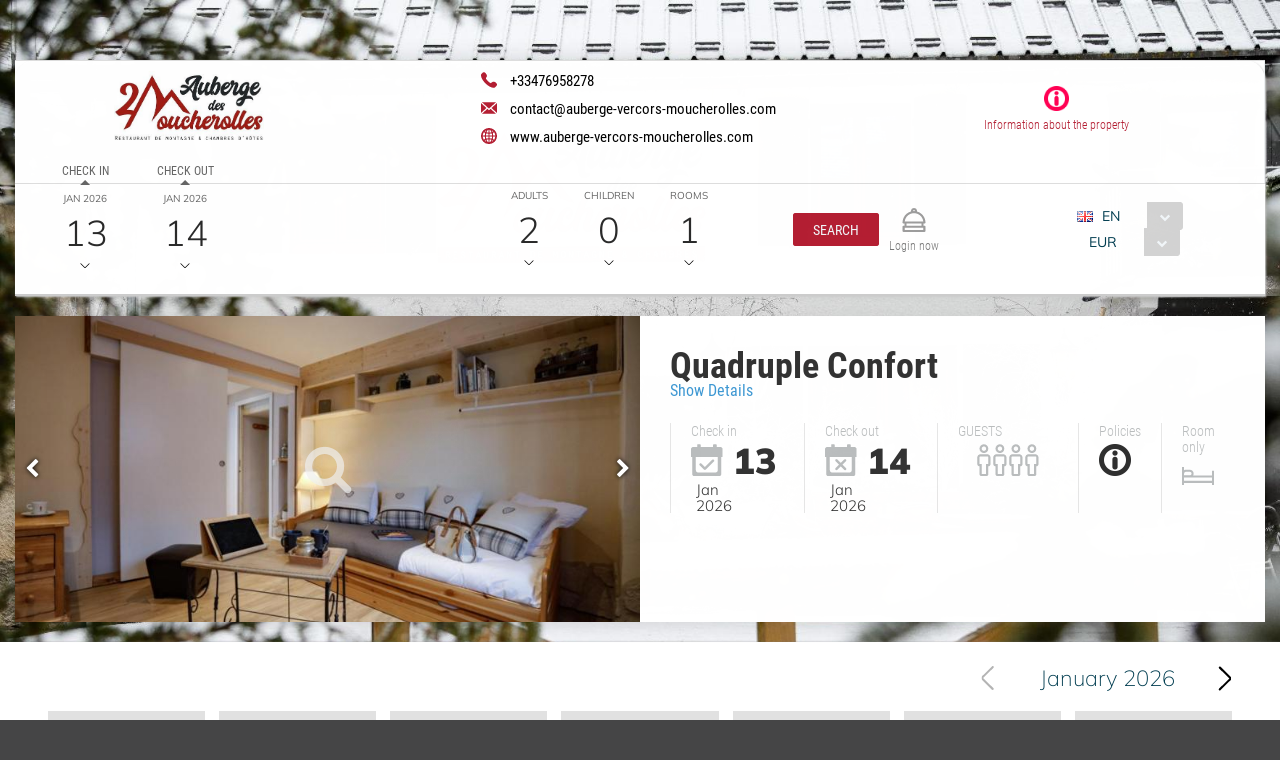

--- FILE ---
content_type: text/html;charset=UTF-8
request_url: https://book.octorate.com/octobook/site/reservation/calendar.xhtml;octobooksessionid=b1d68d60d429370de741f916a317?codice=679950&lang=EN&room=348738
body_size: 33240
content:
<?xml version='1.0' encoding='UTF-8' ?>
<!DOCTYPE html>
<html lang="en" xmlns="http://www.w3.org/1999/xhtml" xmlns:xlink="http://www.w3.org/1999/xlink"><head id="j_idt9">
            <meta http-equiv="X-UA-Compatible" content="IE=edge,chrome=1" />
            <meta http-equiv="Content-Type" content="text/html; charset=UTF-8" />
            <meta charset="utf-8" />
            <meta name="viewport" content="width=device-width, initial-scale=1.0, maximum-scale=1.0, user-scalable=0" />
            <meta name="apple-mobile-web-app-capable" content="yes" /><link type="text/css" rel="stylesheet" href="/octobook/jakarta.faces.resource/theme.css.xhtml;octobooksessionid=4f1d8a5265764e65f5d6986ca398?ln=primefaces-atlas&amp;v=10.0.0&amp;e=10.0.0" /><link type="text/css" rel="stylesheet" href="/octobook/jakarta.faces.resource/primeicons/primeicons.css.xhtml;octobooksessionid=4f1d8a5265764e65f5d6986ca398?ln=primefaces&amp;v=10.0.0&amp;e=10.0.0" /><link type="text/css" rel="stylesheet" href="/octobook/jakarta.faces.resource/fa/font-awesome.css.xhtml;octobooksessionid=4f1d8a5265764e65f5d6986ca398?ln=primefaces&amp;v=10.0.0&amp;e=10.0.0" /><link rel="stylesheet" href="/octobook/jakarta.faces.resource/components.css.xhtml;octobooksessionid=4f1d8a5265764e65f5d6986ca398?ln=primefaces&amp;v=10.0.0&amp;e=10.0.0" /><script src="/octobook/jakarta.faces.resource/jquery/jquery.js.xhtml;octobooksessionid=4f1d8a5265764e65f5d6986ca398?ln=primefaces&amp;v=10.0.0&amp;e=10.0.0"></script><script src="/octobook/jakarta.faces.resource/jquery/jquery-plugins.js.xhtml;octobooksessionid=4f1d8a5265764e65f5d6986ca398?ln=primefaces&amp;v=10.0.0&amp;e=10.0.0"></script><script src="/octobook/jakarta.faces.resource/core.js.xhtml;octobooksessionid=4f1d8a5265764e65f5d6986ca398?ln=primefaces&amp;v=10.0.0&amp;e=10.0.0"></script><script src="/octobook/jakarta.faces.resource/components.js.xhtml;octobooksessionid=4f1d8a5265764e65f5d6986ca398?ln=primefaces&amp;v=10.0.0&amp;e=10.0.0"></script><script src="/octobook/jakarta.faces.resource/touch/touchswipe.js.xhtml;octobooksessionid=4f1d8a5265764e65f5d6986ca398?ln=primefaces&amp;v=10.0.0&amp;e=10.0.0"></script><script src="/octobook/jakarta.faces.resource/inputmask/inputmask.js.xhtml;octobooksessionid=4f1d8a5265764e65f5d6986ca398?ln=primefaces&amp;v=10.0.0&amp;e=10.0.0"></script><script src="/octobook/jakarta.faces.resource/datepicker/datepicker.js.xhtml;octobooksessionid=4f1d8a5265764e65f5d6986ca398?ln=primefaces&amp;v=10.0.0&amp;e=10.0.0"></script><script src="/octobook/jakarta.faces.resource/eNrLSsxOLCpJ1EtLTE4ttgKTelnFNfm5eZkQITgLKAwAkVERgQ.js.xhtml;octobooksessionid=4f1d8a5265764e65f5d6986ca398?ln=omnifaces.combined&amp;v=1671815288000" crossorigin="anonymous" integrity="sha384-E9kHiiJAp85pknCqnDAb2WEbQrbJGDHJDerhbC5doJvN7jVu8xjNA7HYK17e/IOy"></script><script type="text/javascript">if(window.PrimeFaces){PrimeFaces.settings.locale='en';PrimeFaces.settings.viewId='/site/reservation/calendar.xhtml';PrimeFaces.settings.contextPath='/octobook';PrimeFaces.settings.cookiesSecure=false;}</script>

        <title>Auberge des 2 Moucherolles - Official Website</title>
            <link rel="icon" type="image/png" href="https://resx.octorate.com/content/thumbs/679950/favicon-16.png" />
            <link rel="icon" type="image/png" sizes="196x196" href="https://resx.octorate.com/content/thumbs/679950/favicon-192.png" />
            <link rel="icon" type="image/png" sizes="160x160" href="https://resx.octorate.com/content/thumbs/679950/favicon-160.png" />
            <link rel="icon" type="image/png" sizes="96x96" href="https://resx.octorate.com/content/thumbs/679950/favicon-96.png" />
            <link rel="icon" type="image/png" sizes="64x64" href="https://resx.octorate.com/content/thumbs/679950/favicon-64.png" />
            <link rel="icon" type="image/png" sizes="32x32" href="https://resx.octorate.com/content/thumbs/679950/favicon-32.png" />
            <link rel="icon" type="image/png" sizes="16x16" href="https://resx.octorate.com/content/thumbs/679950/favicon-16.png" />
            <link rel="apple-touch-icon" href="https://resx.octorate.com/content/thumbs/679950/favicon-57.png" />
            <link rel="apple-touch-icon" sizes="114x114" href="https://resx.octorate.com/content/thumbs/679950/favicon-114.png" />
            <link rel="apple-touch-icon" sizes="72x72" href="https://resx.octorate.com/content/thumbs/679950/favicon-72.png" />
            <link rel="apple-touch-icon" sizes="144x144" href="https://resx.octorate.com/content/thumbs/679950/favicon-144.png" />
            <link rel="apple-touch-icon" sizes="60x60" href="https://resx.octorate.com/content/thumbs/679950/favicon-60.png" />
            <link rel="apple-touch-icon" sizes="120x120" href="https://resx.octorate.com/content/thumbs/679950/favicon-120.png" />
            <link rel="apple-touch-icon" sizes="76x76" href="https://resx.octorate.com/content/thumbs/679950/favicon-76.png" />
            <link rel="apple-touch-icon" sizes="152x152" href="https://resx.octorate.com/content/thumbs/679950/favicon-152.png" />
            <link rel="apple-touch-icon" sizes="180x180" href="https://resx.octorate.com/content/thumbs/679950/favicon-180.png" />
            <meta name="msapplication-TileColor" content="#FFFFFF" />
            <meta name="msapplication-TileImage" content="https://resx.octorate.com/content/thumbs/679950/favicon-144.png" />
        <script type="text/javascript" src="https://resx.octorate.com/octobook/resources/reservation/js/jquery.touchwipe.min.js"></script>
        <script type="text/javascript" src="https://resx.octorate.com/octobook/resources/reservation/js/reservation.20220414.js?version=20210113"></script>
        <script type="text/javascript" src="https://resx.octorate.com/octobook/resources/common/js/locales.js"></script>
        <script type="text/javascript" src="https://resx.octorate.com/octobook/resources/admin/js/primefaces_calendar_patch.min.js"></script>
        <script type="text/javascript" src="https://resx.octorate.com/octobook/resources/admin/js/utils.js"></script>
    <link rel="stylesheet" href="https://resx.octorate.com/octobook/resources/atlas-layout/css/core-layout.css" />
    <link rel="stylesheet" href="https://resx.octorate.com/octobook/resources/atlas-layout/css/animate.css" />
    <link rel="stylesheet" href="https://resx.octorate.com/octobook/resources/atlas-layout/css/font-awesome.css" />
    <link rel="stylesheet" href="https://resx.octorate.com/octobook/resources/atlas-layout/css/atlas-font.css" />
    <link rel="stylesheet" href="https://resx.octorate.com/octobook/resources/atlas-layout/css/atlas-layout.css" />
    <link rel="stylesheet" href="https://resx.octorate.com/octobook/resources/styles/primeflex.css" />
        <link rel="stylesheet" href="https://resx.octorate.com/octobook/resources/common/css/flaticon.css" />
        <link rel="stylesheet" href="https://resx.octorate.com/octobook/resources/reservation/css/reservation.min.css" />
            <link rel="stylesheet" href="/octobook/rest/reservation/css/679950" />

        <link rel="stylesheet" href="https://cdn.jsdelivr.net/bxslider/4.2.12/jquery.bxslider.css" />
        <script type="text/javascript" src="https://cdn.jsdelivr.net/bxslider/4.2.12/jquery.bxslider.min.js"></script>

    <!-- Theme 2 -->
    <link rel="stylesheet" href="https://resx.octorate.com/octobook/resources/theme2/Styles/fonts.min.css" />
    <link rel="stylesheet" href="https://resx.octorate.com/octobook/resources/theme2/Styles/others.min.css" />
    <link rel="stylesheet" href="https://resx.octorate.com/octobook/resources/theme2/Styles/style.min.css" />
    <link rel="stylesheet" href="https://resx.octorate.com/octobook/resources/theme2/Styles/quill.min.css" />
    <link rel="stylesheet" href="https://resx.octorate.com/octobook/resources/theme2/Styles/style_octorate.min.css" />
    <script type="text/javascript" src="https://resx.octorate.com/octobook/resources/theme2/Scripts/lib.js"></script>
    <script type="text/javascript" src="https://resx.octorate.com/octobook/resources/theme2/Scripts/functions.min.js"></script>
    <script type="text/javascript" src="https://resx.octorate.com/octobook/resources/admin/js/utils.js"></script>
        <script src="https://maps.google.com/maps/api/js?key=AIzaSyDwT7Nh7ydiGOSVSukAKB3V6MTFW-re7Pw" type="text/javascript"></script>
        <script type="text/javascript" src="https://resx.octorate.com/octobook/resources/reservation/js/octophoto.js"></script>
        <link rel="stylesheet" href="https://resx.octorate.com/octobook/resources/reservation/css/photolayout.css" />
            <!-- Theme 2 -->
            <link rel="stylesheet" href="https://resx.octorate.com/octobook/resources/theme2/Styles/fonts.min.css" />
            <link rel="stylesheet" href="https://resx.octorate.com/octobook/resources/theme2/Styles/others.min.css" />
            <link rel="stylesheet" href="https://resx.octorate.com/octobook/resources/theme2/Styles/style.min.css" />
            <link rel="stylesheet" href="https://resx.octorate.com/octobook/resources/theme2/Styles/quill.min.css" />
            <script type="text/javascript" src="https://resx.octorate.com/octobook/resources/theme2/Scripts/lib.js"></script>
            <script type="text/javascript" src="https://resx.octorate.com/octobook/resources/theme2/Scripts/functions.min.js"></script>
            <link rel="stylesheet" href="https://resx.octorate.com/octobook/resources/theme2/Styles/style_octorate.min.css" /></head><body class="SiteBackground "><div id="SiteMain" class="SiteMain" style="box-shadow: none">

            <!-- Vecchia versione  -->
                <header class="animatedParent animateOnce" data-appear-top-offset="-250" data-sequence="300">
                <span class="count big animated fadeInUpShort" data-id="1">
<form id="SiteHeader" name="SiteHeader" method="post" action="/octobook/site/reservation/calendar.xhtml;octobooksessionid=4f1d8a5265764e65f5d6986ca398" enctype="application/x-www-form-urlencoded">
<input type="hidden" name="SiteHeader" value="SiteHeader" />
<span id="SiteHeader:inputArea"><input id="SiteHeader:codice" type="hidden" name="SiteHeader:codice" value="679950" /><span class="SiteHeader ">
                            <div class="BackTransparent"><div id="SiteHeader:j_idt76" class="ui-overlaypanel ui-widget ui-widget-content ui-corner-all ui-shadow" style="max-width: 300px;"><div class="ui-overlaypanel-content"><table id="SiteHeader:gridDest" class="ui-panelgrid ui-widget ui-panelgrid-blank Wid100" role="grid"><tbody><tr class="ui-widget-content" role="row"><td role="gridcell" class="ui-panelgrid-cell Pad10px Wid40">Destination</td><td role="gridcell" class="ui-panelgrid-cell Wid60"><div id="SiteHeader:network2" class="ui-selectonemenu ui-widget ui-state-default ui-corner-all customSelect customSelectOffert" aria-owns="SiteHeader:network2_panel" role="combobox" aria-haspopup="listbox" aria-expanded="false"><div class="ui-helper-hidden-accessible"><input id="SiteHeader:network2_focus" name="SiteHeader:network2_focus" type="text" autocomplete="off" /></div><div class="ui-helper-hidden-accessible"><select id="SiteHeader:network2_input" name="SiteHeader:network2_input" tabindex="-1" autocomplete="off" aria-hidden="true" onchange="PrimeFaces.ab({s:&quot;SiteHeader:network2&quot;,e:&quot;change&quot;,f:&quot;SiteHeader&quot;,p:&quot;SiteHeader:network2&quot;,u:&quot;SiteHeader:destinationImage&quot;,onco:function(xhr,status,args,data){octobook.redirectSearch();;}});"><option value="" selected="selected" data-escape="true">All accommodation</option></select></div><label id="SiteHeader:network2_label" class="ui-selectonemenu-label ui-inputfield ui-corner-all">&nbsp;</label><div class="ui-selectonemenu-trigger ui-state-default ui-corner-right"><span class="ui-icon ui-icon-triangle-1-s ui-c"></span></div><div id="SiteHeader:network2_panel" class="ui-selectonemenu-panel ui-widget ui-widget-content ui-corner-all ui-helper-hidden ui-shadow ui-input-overlay"><div class="ui-selectonemenu-items-wrapper" style="max-height:200px"></div></div></div><script id="SiteHeader:network2_s" type="text/javascript">$(function(){PrimeFaces.cw("SelectOneMenu","widget_SiteHeader_network2",{id:"SiteHeader:network2",appendTo:"@(body)",renderPanelContentOnClient:true,behaviors:{change:function(ext,event) {PrimeFaces.ab({s:"SiteHeader:network2",e:"change",f:"SiteHeader",p:"SiteHeader:network2",u:"SiteHeader:destinationImage",onco:function(xhr,status,args,data){octobook.redirectSearch();;}},ext);}}});});</script></td></tr></tbody></table></div></div><script id="SiteHeader:j_idt76_s" type="text/javascript">$(function(){PrimeFaces.cw("OverlayPanel","widget_SiteHeader_j_idt76",{id:"SiteHeader:j_idt76",target:"SiteHeader:destinationSelection"});});</script><div id="SiteHeader:j_idt81" class="ui-overlaypanel ui-widget ui-widget-content ui-corner-all ui-shadow" style="max-width: 300px;"><div class="ui-overlaypanel-content"><table id="SiteHeader:gridCat" class="ui-panelgrid ui-widget ui-panelgrid-blank Wid100" role="grid"><tbody><tr class="ui-widget-content" role="row"><td role="gridcell" class="ui-panelgrid-cell Pad10px Wid40">Category</td><td role="gridcell" class="ui-panelgrid-cell Wid60"><div id="SiteHeader:category2" class="ui-selectonemenu ui-widget ui-state-default ui-corner-all customSelect customSelectOffert" aria-owns="SiteHeader:category2_panel" role="combobox" aria-haspopup="listbox" aria-expanded="false"><div class="ui-helper-hidden-accessible"><input id="SiteHeader:category2_focus" name="SiteHeader:category2_focus" type="text" autocomplete="off" /></div><div class="ui-helper-hidden-accessible"><select id="SiteHeader:category2_input" name="SiteHeader:category2_input" tabindex="-1" autocomplete="off" aria-hidden="true" onchange="PrimeFaces.ab({s:&quot;SiteHeader:category2&quot;,e:&quot;change&quot;,f:&quot;SiteHeader&quot;,p:&quot;SiteHeader:category2&quot;,u:&quot;SiteHeader:categoryImage&quot;,onco:function(xhr,status,args,data){octobook.redirectSearch();;}});"><option value="" selected="selected" data-escape="true">All categories</option></select></div><label id="SiteHeader:category2_label" class="ui-selectonemenu-label ui-inputfield ui-corner-all">&nbsp;</label><div class="ui-selectonemenu-trigger ui-state-default ui-corner-right"><span class="ui-icon ui-icon-triangle-1-s ui-c"></span></div><div id="SiteHeader:category2_panel" class="ui-selectonemenu-panel ui-widget ui-widget-content ui-corner-all ui-helper-hidden ui-shadow ui-input-overlay"><div class="ui-selectonemenu-items-wrapper" style="max-height:200px"></div></div></div><script id="SiteHeader:category2_s" type="text/javascript">$(function(){PrimeFaces.cw("SelectOneMenu","widget_SiteHeader_category2",{id:"SiteHeader:category2",appendTo:"@(body)",renderPanelContentOnClient:true,behaviors:{change:function(ext,event) {PrimeFaces.ab({s:"SiteHeader:category2",e:"change",f:"SiteHeader",p:"SiteHeader:category2",u:"SiteHeader:categoryImage",onco:function(xhr,status,args,data){octobook.redirectSearch();;}},ext);}}});});</script></td></tr></tbody></table></div></div><script id="SiteHeader:j_idt81_s" type="text/javascript">$(function(){PrimeFaces.cw("OverlayPanel","widget_SiteHeader_j_idt81",{id:"SiteHeader:j_idt81",target:"SiteHeader:categorySelection"});});</script><script id="SiteHeader:j_idt86" type="text/javascript">validateCodeRemoteCommand = function() {return PrimeFaces.ab({s:"SiteHeader:j_idt86",f:"SiteHeader",pa:arguments[0]});}</script><span id="SiteHeader:panelGroupPropertyHeader">
                    <div class="HotelHeader HotelHeader2 MainProperty">
                        <div class="flex-auto class1400 justifyContentBetween">
                            <div class="customHeaderLeft class1400PaddingBottom">
                                    <a href="http://www.auberge-vercors-moucherolles.com"><img class="headerLogo" src="https://resx.octorate.com/content/679950/1606380868084.jpg" alt="Auberge des 2 Moucherolles" title="Auberge des 2 Moucherolles" /></a>
                                <div class="contacts">
                                        <a href="tel:+33476958278" class="phone animated fadeInRightShort" data-id="3">
                                            <svg width="16px" height="16px">
                                                <use xlink:href="/octobook/resources/theme2/Images/all.svg#phone"></use>
                                            </svg>
                                            <em>+33476958278</em></a>
                                        <a href="mailto:contact@auberge-vercors-moucherolles.com" class="email animated fadeInRightShort" data-id="4">
                                            <svg width="16px" height="12px">
                                                <use xlink:href="/octobook/resources/theme2/Images/all.svg#email"></use>
                                            </svg>
                                            <em>contact@auberge-vercors-moucherolles.com</em></a>
                                        <a href="http://www.auberge-vercors-moucherolles.com" target="_blank" class="website animated fadeInRightShort" data-id="5">
                                            <svg width="16px" height="16px">
                                                <use xlink:href="/octobook/resources/theme2/Images/all.svg#web"></use>
                                            </svg>
                                            <em>www.auberge-vercors-moucherolles.com</em></a>

                                    <div class="cleanall"></div>
                                </div><a href="/octobook/site/reservation/calendar.xhtml;octobooksessionid=4f1d8a5265764e65f5d6986ca398" class="ui-link ui-widget" onclick="openSlider(jq360('.information')[0], function() {                                     octomap.map.invalidateSize();                                     mySliders.forEach(element =&gt; element.reloadSlider())                                 });return false;">
                                    <div data-show="info" class="information animated fadeInLeftShort" data-id="6">
                                        <img src="/octobook/resources/theme2/Images/Icons/info.png" alt="info" width="25px" height="25px" />
                                        <p>Information about the property</p>
                                    </div></a>
                            </div>

                            <div class="right customHeaderRight class1400SecondRow ">
                                <div id="dateAndPax" class="dateAndPax justifiyEnd flex-auto flexGap3rem"><div id="SiteHeader:overlayPanelPax" class="ui-overlaypanel ui-widget ui-widget-content ui-corner-all ui-shadow paxSelectionOverlayPanelIndex"><div class="ui-overlaypanel-content"><button id="SiteHeader:j_idt103" name="SiteHeader:j_idt103" class="ui-button ui-widget ui-state-default ui-corner-all ui-button-text-icon-left MarLeft10 customButton customButtonAddRoom" onclick="PrimeFaces.ab({s:&quot;SiteHeader:j_idt103&quot;,f:&quot;SiteHeader&quot;,u:&quot;SiteHeader:roomPaxTable @(.paxSelection2) @(.paxOutputText) @(.paxOutputText2) @(.childrenOutputText) @(.roomOutputText)&quot;,onco:function(xhr,status,args,data){scrollToBottom('SiteHeader:overlayPanelPax');}});return false;" style="margin-bottom: 5px" title="Add" type="submit"><span class="ui-button-icon-left ui-icon ui-c fa fa-plus White"></span><span class="ui-button-text ui-c">Add</span></button><script id="SiteHeader:j_idt103_s" type="text/javascript">$(function(){PrimeFaces.cw("CommandButton","widget_SiteHeader_j_idt103",{id:"SiteHeader:j_idt103"});});</script><div id="SiteHeader:roomPaxTable" class="ui-datatable ui-widget roomPaxTable"><div class="ui-datatable-tablewrapper"><table role="grid"><thead id="SiteHeader:roomPaxTable_head"><tr role="row"><th id="SiteHeader:roomPaxTable:j_idt104" class="ui-state-default" role="columnheader" aria-label="" scope="col"><span class="ui-column-title"></span></th></tr></thead><tbody id="SiteHeader:roomPaxTable_data" class="ui-datatable-data ui-widget-content"><tr data-ri="0" class="ui-widget-content ui-datatable-even" role="row"><td role="gridcell" class=""><table id="SiteHeader:roomPaxTable:0:gridPax3" class="ui-panelgrid ui-widget ui-panelgrid-blank Wid100" role="grid"><tbody><tr class="ui-widget-content ui-panelgrid-even" role="row"><td role="gridcell" class="ui-panelgrid-cell">Room 1</td><td role="gridcell" class="ui-panelgrid-cell"><button id="SiteHeader:roomPaxTable:0:j_idt109" name="SiteHeader:roomPaxTable:0:j_idt109" class="ui-button ui-widget ui-state-default ui-corner-all ui-button-icon-only customButton Fright" onclick="PrimeFaces.ab({s:&quot;SiteHeader:roomPaxTable:0:j_idt109&quot;,f:&quot;SiteHeader&quot;,u:&quot;SiteHeader:roomPaxTable @(.paxSelection2) @(.paxOutputText) @(.paxOutputText2) @(.childrenOutputText) @(.roomOutputText)&quot;});return false;" title="Remove this room: Room 1" type="submit"><span class="ui-button-icon-left ui-icon ui-c fa fa-minus White"></span><span class="ui-button-text ui-c">Remove this room: Room 1</span></button><script id="SiteHeader:roomPaxTable:0:j_idt109_s" type="text/javascript">$(function(){PrimeFaces.cw("CommandButton","widget_SiteHeader_roomPaxTable_0_j_idt109",{id:"SiteHeader:roomPaxTable:0:j_idt109"});});</script></td></tr><tr class="ui-widget-content ui-panelgrid-odd" role="row"><td role="gridcell" class="ui-panelgrid-cell">Adults</td><td role="gridcell" class="ui-panelgrid-cell"><div id="SiteHeader:roomPaxTable:0:j_idt114" class="ui-selectonemenu ui-widget ui-state-default ui-corner-all customSelect customSelectOffert Fright" aria-owns="SiteHeader:roomPaxTable:0:j_idt114_panel" role="combobox" aria-haspopup="listbox" aria-expanded="false"><div class="ui-helper-hidden-accessible"><input id="SiteHeader:roomPaxTable:0:j_idt114_focus" name="SiteHeader:roomPaxTable:0:j_idt114_focus" type="text" autocomplete="off" /></div><div class="ui-helper-hidden-accessible"><select id="SiteHeader:roomPaxTable:0:j_idt114_input" name="SiteHeader:roomPaxTable:0:j_idt114_input" tabindex="-1" autocomplete="off" aria-hidden="true" onchange="PrimeFaces.ab({s:&quot;SiteHeader:roomPaxTable:0:j_idt114&quot;,e:&quot;change&quot;,f:&quot;SiteHeader&quot;,p:&quot;SiteHeader:roomPaxTable:0:j_idt114&quot;,u:&quot;SiteHeader:roomPaxTable:0:gridPax3 @(.paxSelection2) @(.paxOutputText) @(.paxOutputText2)&quot;});"><option value="0" data-escape="true">∞</option><option value="1" data-escape="true">1</option><option value="2" selected="selected" data-escape="true">2</option><option value="3" data-escape="true">3</option><option value="4" data-escape="true">4</option><option value="5" data-escape="true">5</option></select></div><label id="SiteHeader:roomPaxTable:0:j_idt114_label" class="ui-selectonemenu-label ui-inputfield ui-corner-all">&nbsp;</label><div class="ui-selectonemenu-trigger ui-state-default ui-corner-right"><span class="ui-icon ui-icon-triangle-1-s ui-c"></span></div><div id="SiteHeader:roomPaxTable:0:j_idt114_panel" class="ui-selectonemenu-panel ui-widget ui-widget-content ui-corner-all ui-helper-hidden ui-shadow ui-input-overlay"><div class="ui-selectonemenu-items-wrapper" style="max-height:200px"></div></div></div><script id="SiteHeader:roomPaxTable:0:j_idt114_s" type="text/javascript">$(function(){PrimeFaces.cw("SelectOneMenu","widget_SiteHeader_roomPaxTable_0_j_idt114",{id:"SiteHeader:roomPaxTable:0:j_idt114",appendTo:"@(body)",renderPanelContentOnClient:true,behaviors:{change:function(ext,event) {PrimeFaces.ab({s:"SiteHeader:roomPaxTable:0:j_idt114",e:"change",f:"SiteHeader",p:"SiteHeader:roomPaxTable:0:j_idt114",u:"SiteHeader:roomPaxTable:0:gridPax3 @(.paxSelection2) @(.paxOutputText) @(.paxOutputText2)"},ext);}}});});</script></td></tr><tr class="ui-widget-content ui-panelgrid-even" role="row"><td role="gridcell" class="ui-panelgrid-cell">Children</td><td role="gridcell" class="ui-panelgrid-cell"><div id="SiteHeader:roomPaxTable:0:j_idt121" class="ui-selectonemenu ui-widget ui-state-default ui-corner-all customSelect customSelectOffert Fright" aria-owns="SiteHeader:roomPaxTable:0:j_idt121_panel" role="combobox" aria-haspopup="listbox" aria-expanded="false"><div class="ui-helper-hidden-accessible"><input id="SiteHeader:roomPaxTable:0:j_idt121_focus" name="SiteHeader:roomPaxTable:0:j_idt121_focus" type="text" autocomplete="off" /></div><div class="ui-helper-hidden-accessible"><select id="SiteHeader:roomPaxTable:0:j_idt121_input" name="SiteHeader:roomPaxTable:0:j_idt121_input" tabindex="-1" autocomplete="off" aria-hidden="true" onchange="PrimeFaces.ab({s:&quot;SiteHeader:roomPaxTable:0:j_idt121&quot;,e:&quot;change&quot;,f:&quot;SiteHeader&quot;,p:&quot;SiteHeader:roomPaxTable:0:j_idt121&quot;,u:&quot;SiteHeader:roomPaxTable:0:gridPax3 SiteHeader:roomPaxTable SiteHeader:roomPaxTable:0:childrenAgeRow2 @(.childrenOutputText)&quot;});"><option value="0" selected="selected" data-escape="true">0</option><option value="1" data-escape="true">1</option><option value="2" data-escape="true">2</option><option value="3" data-escape="true">3</option><option value="4" data-escape="true">4</option><option value="5" data-escape="true">5</option></select></div><label id="SiteHeader:roomPaxTable:0:j_idt121_label" class="ui-selectonemenu-label ui-inputfield ui-corner-all">&nbsp;</label><div class="ui-selectonemenu-trigger ui-state-default ui-corner-right"><span class="ui-icon ui-icon-triangle-1-s ui-c"></span></div><div id="SiteHeader:roomPaxTable:0:j_idt121_panel" class="ui-selectonemenu-panel ui-widget ui-widget-content ui-corner-all ui-helper-hidden ui-shadow ui-input-overlay"><div class="ui-selectonemenu-items-wrapper" style="max-height:200px"></div></div></div><script id="SiteHeader:roomPaxTable:0:j_idt121_s" type="text/javascript">$(function(){PrimeFaces.cw("SelectOneMenu","widget_SiteHeader_roomPaxTable_0_j_idt121",{id:"SiteHeader:roomPaxTable:0:j_idt121",appendTo:"@(body)",renderPanelContentOnClient:true,behaviors:{change:function(ext,event) {PrimeFaces.ab({s:"SiteHeader:roomPaxTable:0:j_idt121",e:"change",f:"SiteHeader",p:"SiteHeader:roomPaxTable:0:j_idt121",u:"SiteHeader:roomPaxTable:0:gridPax3 SiteHeader:roomPaxTable SiteHeader:roomPaxTable:0:childrenAgeRow2 @(.childrenOutputText)"},ext);}}});});</script></td></tr><span id="SiteHeader:roomPaxTable:0:childrenAgeRow2"></span></tbody></table></td></tr></tbody></table></div></div><script id="SiteHeader:roomPaxTable_s" type="text/javascript">$(function(){PrimeFaces.cw("DataTable","widget_SiteHeader_roomPaxTable",{id:"SiteHeader:roomPaxTable",groupColumnIndexes:[],disableContextMenuIfEmpty:false});});</script></div></div><script id="SiteHeader:overlayPanelPax_s" type="text/javascript">$(function(){PrimeFaces.cw("OverlayPanel","widget_SiteHeader_overlayPanelPax",{id:"SiteHeader:overlayPanelPax",target:"SiteHeader:paxSelection"});});</script><div id="SiteHeader:checkinOverlayPanel" class="ui-overlaypanel ui-widget ui-widget-content ui-corner-all ui-shadow datePickerSelectionOverlayPanel"><div class="ui-overlaypanel-content"><span id="SiteHeader:checkinOverlayDatePicker" class="p-datepicker ui-calendar customDateNoDisp  notranslate"><input id="SiteHeader:checkinOverlayDatePicker_input" name="SiteHeader:checkinOverlayDatePicker_input" type="text" value="13/01/2026" class="ui-inputfield ui-widget ui-state-default ui-corner-all " readonly="readonly" aria-readonly="true" /></span><script id="SiteHeader:checkinOverlayDatePicker_s" type="text/javascript">$(function(){PrimeFaces.cw("DatePicker","checkinOverlayDatePicker",{id:"SiteHeader:checkinOverlayDatePicker",defaultDate:"13\/01\/2026",inline:false,userLocale:"en",dateFormat:"dd\/mm\/yy",minDate:"13\/01\/2026",selectionMode:"single",showOnFocus:true,appendTo:"@(body)",timeInput:false,behaviors:{dateSelect:function(ext,event) {PrimeFaces.ab({s:"SiteHeader:checkinOverlayDatePicker",e:"dateSelect",f:"SiteHeader",p:"SiteHeader:checkinOverlayDatePicker",u:"@(.checkinSelection2) @(.checkinOutputText) SiteHeader:checkinPanelGroup2 SiteHeader:checkoutPanel2",onco:function(xhr,status,args,data){PF('checkinOverlayPanel').hide();PF('checkoutOverlayPanel').show();}},ext);}}});});</script></div></div><script id="SiteHeader:checkinOverlayPanel_s" type="text/javascript">$(function(){PrimeFaces.cw("OverlayPanel","checkinOverlayPanel",{id:"SiteHeader:checkinOverlayPanel",target:"SiteHeader:checkinSelection",onShow:function(){PF('checkinOverlayDatePicker')?.updatePanel();}});});</script><div id="SiteHeader:checkoutOverlayPanel" class="ui-overlaypanel ui-widget ui-widget-content ui-corner-all ui-shadow datePickerSelectionOverlayPanel"><div class="ui-overlaypanel-content"><span id="SiteHeader:checkoutPanel2"><span id="SiteHeader:checkoutOverlayDatePicker" class="p-datepicker ui-calendar customDateNoDisp  notranslate"><input id="SiteHeader:checkoutOverlayDatePicker_input" name="SiteHeader:checkoutOverlayDatePicker_input" type="text" value="14/01/2026" class="ui-inputfield ui-widget ui-state-default ui-corner-all " readonly="readonly" aria-readonly="true" /></span><script id="SiteHeader:checkoutOverlayDatePicker_s" type="text/javascript">$(function(){PrimeFaces.cw("DatePicker","checkoutOverlayDatePicker",{id:"SiteHeader:checkoutOverlayDatePicker",defaultDate:"14\/01\/2026",inline:false,userLocale:"en",dateFormat:"dd\/mm\/yy",minDate:"14\/01\/2026",selectionMode:"single",showOnFocus:true,appendTo:"@(body)",timeInput:false,behaviors:{dateSelect:function(ext,event) {PrimeFaces.ab({s:"SiteHeader:checkoutOverlayDatePicker",e:"dateSelect",f:"SiteHeader",p:"SiteHeader:checkoutOverlayDatePicker",u:"@(.checkoutSelection2) @(.checkoutOutputText) SiteHeader:checkoutPanelGroup2",onco:function(xhr,status,args,data){PF('checkoutOverlayPanel').hide();}},ext);}}});});</script></span></div></div><script id="SiteHeader:checkoutOverlayPanel_s" type="text/javascript">$(function(){PrimeFaces.cw("OverlayPanel","checkoutOverlayPanel",{id:"SiteHeader:checkoutOverlayPanel",target:"SiteHeader:checkoutSelection",onShow:function(){PF('checkoutOverlayDatePicker')?.updatePanel();}});});</script>

        <div class="class600 flex-auto justifyContentBetween"><span style="align-self: center;"><span id="SiteHeader:checkinSelection" class="CursPointer">
                    <div class="datetheme2 animated fadeInLeftShort Wid100px" data-id="9">
                        <label class="class1400ChangeColor">Check in</label>
                        <p class="class1400ChangeColorArrow"></p><span id="SiteHeader:checkinPanelGroup2">
                            <em class="paddingTop17">Jan 2026</em></span><span id="SiteHeader:checkinSelection2" class="checkinSelection2 flex justifyContentCenter"><span id="SiteHeader:checkinOutputText" class="customSpan paddingTop6 checkinOutputText">13</span></span>
                        <svg width="10px" height="5px">
                            <use xlink:href="/octobook/resources/theme2/Images/all.svg#downarrow"></use>
                        </svg>
                    </div></span><span id="SiteHeader:checkoutSelection" class="CursPointer">
                    <div class="datetheme2 animated fadeInLeftShort Wid100px" data-id="9">
                        <label class="class1400ChangeColor">Check out</label>
                        <p class="class1400ChangeColorArrow"></p><span id="SiteHeader:checkoutPanelGroup2">
                            <em class="paddingTop17">Jan 2026</em></span><span id="SiteHeader:checkoutSelection2" class="checkoutSelection2 flex justifyContentCenter"><span id="SiteHeader:checkoutOutputText" class="customSpan paddingTop6 checkoutOutputText">14</span></span>
                        <svg width="10px" height="5px">
                            <use xlink:href="/octobook/resources/theme2/Images/all.svg#downarrow"></use>
                        </svg>
                    </div></span></span><span id="SiteHeader:paxSelection" style="align-self: center;"><span class="CursPointer">
                    <div class="datetheme2 animated fadeInLeftShort Wid80px" data-id="9">
                        <em>Adults</em><span id="SiteHeader:paxSelection2" class="paxSelection2 flex justifyContentCenter"><span id="SiteHeader:paxOutputText" class="customSpan paddingTop6 paxOutputText">2</span></span>
                        <svg width="10px" height="5px">
                            <use xlink:href="/octobook/resources/theme2/Images/all.svg#downarrow"></use>
                        </svg>
                    </div></span><span class="CursPointer">
                    <div class="datetheme2 animated fadeInLeftShort Wid80px" data-id="10">
                            <em>Children</em><span class="flex justifyContentCenter"><span id="SiteHeader:childrenOutputText" class="customSpan paddingTop6 childrenOutputText">0</span></span>
                            <svg width="10px" height="5px">
                                <use xlink:href="/octobook/resources/theme2/Images/all.svg#downarrow"></use>
                            </svg>
                    </div></span><span class="CursPointer">
                    <div class="datetheme2 animated fadeInLeftShort Wid80px" data-id="11">
                        <em>Rooms</em><span class="flex justifyContentCenter"><span id="SiteHeader:roomOutputText" class="customSpan paddingTop6 roomOutputText">1</span></span>
                        <svg width="10px" height="5px">
                            <use xlink:href="/octobook/resources/theme2/Images/all.svg#downarrow"></use>
                        </svg>
                    </div></span></span>
        </div>
                                </div>

                                <div id="terzoDiv" class="flex-auto flexGap1rem class600">

                                    <div id="iconDiv" class="flex-auto flexGap1rem alignItemsCenter justifyContentCenter"><script id="SiteHeader:j_idt161" type="text/javascript">searchRooms = function() {return PrimeFaces.ab({s:"SiteHeader:j_idt161",f:"SiteHeader",p:"SiteHeader",pa:arguments[0]});}</script><button id="SiteHeader:j_idt162" name="SiteHeader:j_idt162" class="ui-button ui-widget ui-state-default ui-corner-all ui-button-text-only customButton button headerButton animated fadeInLeftShort " onclick="octobook.redirectSearch();" type="button"><span class="ui-button-text ui-c">Search</span></button><script id="SiteHeader:j_idt162_s" type="text/javascript">$(function(){PrimeFaces.cw("CommandButton","widget_SiteHeader_j_idt162",{id:"SiteHeader:j_idt162"});});</script>
                                        <div class="information animated fadeInLeftShort headerIconTheme2 margin0" data-id="6"><a href="/octobook/site/reservation/manage.xhtml;octobooksessionid=4f1d8a5265764e65f5d6986ca398" class="ui-link ui-widget" title="My Reservation">
                                                <svg width="24px" height="24px">
                                                    <use xlink:href="/octobook/resources/theme2/Images/all.svg#bell"></use>
                                                </svg></a>
                                            <p>Login now</p>
                                        </div>
                                    </div>

                                    <div id="commandDiv" class="commandDiv flex-auto flexGap1rem alignItemsCenter justifyContentCenter flexDirectionColumn">
                                        <div class="languages animated fadeInLeftShort" data-id="16"><span id="SiteHeader:icon" class="ui-inputgroup-addon class320">
                                                <i class="Lang LangEN" style="margin: 8px 0 0 0 !important;"></i></span><div id="SiteHeader:j_idt168" class="ui-selectonemenu ui-widget ui-state-default ui-corner-all customSelect customSelectOffert " aria-owns="SiteHeader:j_idt168_panel" role="combobox" aria-haspopup="listbox" aria-expanded="false"><div class="ui-helper-hidden-accessible"><input id="SiteHeader:j_idt168_focus" name="SiteHeader:j_idt168_focus" type="text" autocomplete="off" /></div><div class="ui-helper-hidden-accessible"><select id="SiteHeader:j_idt168_input" name="SiteHeader:j_idt168_input" tabindex="-1" autocomplete="off" aria-hidden="true" onchange="PrimeFaces.ab({s:&quot;SiteHeader:j_idt168&quot;,e:&quot;change&quot;,f:&quot;SiteHeader&quot;,p:&quot;SiteHeader:j_idt168&quot;,u:&quot;SiteMain SiteHeader:icon SiteHeader:panelGroupPropertyHeader&quot;,onco:function(xhr,status,args,data){octobook.offunload('#'); startAnimation();removeBW();updateContactsCss();;}});"><option value="IT" data-escape="true">IT</option><option value="EN" selected="selected" data-escape="true">EN</option><option value="FR" data-escape="true">FR</option><option value="ES" data-escape="true">ES</option><option value="DE" data-escape="true">DE</option><option value="RU" data-escape="true">RU</option><option value="PT" data-escape="true">PT</option><option value="NL" data-escape="true">NL</option><option value="JA" data-escape="true">JA</option><option value="EL" data-escape="true">EL</option><option value="TR" data-escape="true">TR</option><option value="ZH" data-escape="true">ZH</option><option value="CA" data-escape="true">CA</option><option value="RO" data-escape="true">RO</option></select></div><label id="SiteHeader:j_idt168_label" class="ui-selectonemenu-label ui-inputfield ui-corner-all">&nbsp;</label><div class="ui-selectonemenu-trigger ui-state-default ui-corner-right"><span class="ui-icon ui-icon-triangle-1-s ui-c"></span></div><div id="SiteHeader:j_idt168_panel" class="ui-selectonemenu-panel ui-widget ui-widget-content ui-corner-all ui-helper-hidden ui-shadow ui-input-overlay"><div class="ui-selectonemenu-items-wrapper" style="max-height:200px"><table id="SiteHeader:j_idt168_table" class="ui-selectonemenu-items ui-selectonemenu-table ui-widget-content ui-widget ui-corner-all ui-helper-reset" role="listbox"><tbody><tr class="ui-selectonemenu-item ui-selectonemenu-row ui-widget-content" data-label="IT" role="option"><td><i class="Lang LangIT"></i> IT</td></tr><tr class="ui-selectonemenu-item ui-selectonemenu-row ui-widget-content" data-label="EN" role="option"><td><i class="Lang LangEN"></i> EN</td></tr><tr class="ui-selectonemenu-item ui-selectonemenu-row ui-widget-content" data-label="FR" role="option"><td><i class="Lang LangFR"></i> FR</td></tr><tr class="ui-selectonemenu-item ui-selectonemenu-row ui-widget-content" data-label="ES" role="option"><td><i class="Lang LangES"></i> ES</td></tr><tr class="ui-selectonemenu-item ui-selectonemenu-row ui-widget-content" data-label="DE" role="option"><td><i class="Lang LangDE"></i> DE</td></tr><tr class="ui-selectonemenu-item ui-selectonemenu-row ui-widget-content" data-label="RU" role="option"><td><i class="Lang LangRU"></i> RU</td></tr><tr class="ui-selectonemenu-item ui-selectonemenu-row ui-widget-content" data-label="PT" role="option"><td><i class="Lang LangPT"></i> PT</td></tr><tr class="ui-selectonemenu-item ui-selectonemenu-row ui-widget-content" data-label="NL" role="option"><td><i class="Lang LangNL"></i> NL</td></tr><tr class="ui-selectonemenu-item ui-selectonemenu-row ui-widget-content" data-label="JA" role="option"><td><i class="Lang LangJA"></i> JA</td></tr><tr class="ui-selectonemenu-item ui-selectonemenu-row ui-widget-content" data-label="EL" role="option"><td><i class="Lang LangEL"></i> EL</td></tr><tr class="ui-selectonemenu-item ui-selectonemenu-row ui-widget-content" data-label="TR" role="option"><td><i class="Lang LangTR"></i> TR</td></tr><tr class="ui-selectonemenu-item ui-selectonemenu-row ui-widget-content" data-label="ZH" role="option"><td><i class="Lang LangZH"></i> ZH</td></tr><tr class="ui-selectonemenu-item ui-selectonemenu-row ui-widget-content" data-label="CA" role="option"><td><i class="Lang LangCA"></i> CA</td></tr><tr class="ui-selectonemenu-item ui-selectonemenu-row ui-widget-content" data-label="RO" role="option"><td><i class="Lang LangRO"></i> RO</td></tr></tbody></table></div></div></div><script id="SiteHeader:j_idt168_s" type="text/javascript">$(function(){PrimeFaces.cw("SelectOneMenu","widget_SiteHeader_j_idt168",{id:"SiteHeader:j_idt168",appendTo:"@(body)",behaviors:{change:function(ext,event) {PrimeFaces.ab({s:"SiteHeader:j_idt168",e:"change",f:"SiteHeader",p:"SiteHeader:j_idt168",u:"SiteMain SiteHeader:icon SiteHeader:panelGroupPropertyHeader",onco:function(xhr,status,args,data){octobook.offunload('#'); startAnimation();removeBW();updateContactsCss();;}},ext);}}});});</script>
                                        </div>

                                        <div class="languages animated fadeInLeftShort" data-id="15"><div id="SiteHeader:j_idt173" class="ui-selectonemenu ui-widget ui-state-default ui-corner-all customSelect customSelectOffert" aria-owns="SiteHeader:j_idt173_panel" role="combobox" aria-haspopup="listbox" aria-expanded="false"><div class="ui-helper-hidden-accessible"><input id="SiteHeader:j_idt173_focus" name="SiteHeader:j_idt173_focus" type="text" autocomplete="off" /></div><div class="ui-helper-hidden-accessible"><select id="SiteHeader:j_idt173_input" name="SiteHeader:j_idt173_input" tabindex="-1" autocomplete="off" aria-hidden="true" onchange="PrimeFaces.ab({s:&quot;SiteHeader:j_idt173&quot;,e:&quot;change&quot;,f:&quot;SiteHeader&quot;,p:&quot;SiteHeader:j_idt173&quot;,u:&quot;SiteMain&quot;,onco:function(xhr,status,args,data){startAnimation();;}});"><option value="AED" data-escape="true">AED</option><option value="AFN" data-escape="true">AFN</option><option value="ALL" data-escape="true">ALL</option><option value="AMD" data-escape="true">AMD</option><option value="ANG" data-escape="true">ANG</option><option value="AOA" data-escape="true">AOA</option><option value="ARS" data-escape="true">ARS</option><option value="AUD" data-escape="true">AUD</option><option value="AWG" data-escape="true">AWG</option><option value="AZN" data-escape="true">AZN</option><option value="BAM" data-escape="true">BAM</option><option value="BBD" data-escape="true">BBD</option><option value="BDT" data-escape="true">BDT</option><option value="BGN" data-escape="true">BGN</option><option value="BHD" data-escape="true">BHD</option><option value="BIF" data-escape="true">BIF</option><option value="BMD" data-escape="true">BMD</option><option value="BND" data-escape="true">BND</option><option value="BOB" data-escape="true">BOB</option><option value="BRL" data-escape="true">BRL</option><option value="BSD" data-escape="true">BSD</option><option value="BTN" data-escape="true">BTN</option><option value="BWP" data-escape="true">BWP</option><option value="BYR" data-escape="true">BYR</option><option value="BZD" data-escape="true">BZD</option><option value="CAD" data-escape="true">CAD</option><option value="CDF" data-escape="true">CDF</option><option value="CHF" data-escape="true">CHF</option><option value="CLF" data-escape="true">CLF</option><option value="CLP" data-escape="true">CLP</option><option value="CNY" data-escape="true">CNY</option><option value="COP" data-escape="true">COP</option><option value="CRC" data-escape="true">CRC</option><option value="CUC" data-escape="true">CUC</option><option value="CUP" data-escape="true">CUP</option><option value="CVE" data-escape="true">CVE</option><option value="CZK" data-escape="true">CZK</option><option value="DJF" data-escape="true">DJF</option><option value="DKK" data-escape="true">DKK</option><option value="DOP" data-escape="true">DOP</option><option value="DZD" data-escape="true">DZD</option><option value="EGP" data-escape="true">EGP</option><option value="ERN" data-escape="true">ERN</option><option value="ETB" data-escape="true">ETB</option><option value="EUR" selected="selected" data-escape="true">EUR</option><option value="FJD" data-escape="true">FJD</option><option value="FKP" data-escape="true">FKP</option><option value="GBP" data-escape="true">GBP</option><option value="GEL" data-escape="true">GEL</option><option value="GHS" data-escape="true">GHS</option><option value="GIP" data-escape="true">GIP</option><option value="GMD" data-escape="true">GMD</option><option value="GNF" data-escape="true">GNF</option><option value="GTQ" data-escape="true">GTQ</option><option value="GYD" data-escape="true">GYD</option><option value="HKD" data-escape="true">HKD</option><option value="HNL" data-escape="true">HNL</option><option value="HRK" data-escape="true">HRK</option><option value="HTG" data-escape="true">HTG</option><option value="HUF" data-escape="true">HUF</option><option value="IDR" data-escape="true">IDR</option><option value="ILS" data-escape="true">ILS</option><option value="INR" data-escape="true">INR</option><option value="IQD" data-escape="true">IQD</option><option value="IRR" data-escape="true">IRR</option><option value="ISK" data-escape="true">ISK</option><option value="JMD" data-escape="true">JMD</option><option value="JOD" data-escape="true">JOD</option><option value="JPY" data-escape="true">JPY</option><option value="KES" data-escape="true">KES</option><option value="KGS" data-escape="true">KGS</option><option value="KHR" data-escape="true">KHR</option><option value="KMF" data-escape="true">KMF</option><option value="KPW" data-escape="true">KPW</option><option value="KRW" data-escape="true">KRW</option><option value="KWD" data-escape="true">KWD</option><option value="KYD" data-escape="true">KYD</option><option value="KZT" data-escape="true">KZT</option><option value="LAK" data-escape="true">LAK</option><option value="LBP" data-escape="true">LBP</option><option value="LKR" data-escape="true">LKR</option><option value="LRD" data-escape="true">LRD</option><option value="LSL" data-escape="true">LSL</option><option value="LTL" data-escape="true">LTL</option><option value="LVL" data-escape="true">LVL</option><option value="LYD" data-escape="true">LYD</option><option value="MAD" data-escape="true">MAD</option><option value="MDL" data-escape="true">MDL</option><option value="MGA" data-escape="true">MGA</option><option value="MKD" data-escape="true">MKD</option><option value="MMK" data-escape="true">MMK</option><option value="MNT" data-escape="true">MNT</option><option value="MOP" data-escape="true">MOP</option><option value="MRO" data-escape="true">MRO</option><option value="MUR" data-escape="true">MUR</option><option value="MVR" data-escape="true">MVR</option><option value="MWK" data-escape="true">MWK</option><option value="MXN" data-escape="true">MXN</option><option value="MYR" data-escape="true">MYR</option><option value="MZN" data-escape="true">MZN</option><option value="NAD" data-escape="true">NAD</option><option value="NGN" data-escape="true">NGN</option><option value="NIO" data-escape="true">NIO</option><option value="NOK" data-escape="true">NOK</option><option value="NPR" data-escape="true">NPR</option><option value="NZD" data-escape="true">NZD</option><option value="OMR" data-escape="true">OMR</option><option value="PAB" data-escape="true">PAB</option><option value="PEN" data-escape="true">PEN</option><option value="PGK" data-escape="true">PGK</option><option value="PHP" data-escape="true">PHP</option><option value="PKR" data-escape="true">PKR</option><option value="PLN" data-escape="true">PLN</option><option value="PYG" data-escape="true">PYG</option><option value="QAR" data-escape="true">QAR</option><option value="RON" data-escape="true">RON</option><option value="RSD" data-escape="true">RSD</option><option value="RUB" data-escape="true">RUB</option><option value="RWF" data-escape="true">RWF</option><option value="SAR" data-escape="true">SAR</option><option value="SBD" data-escape="true">SBD</option><option value="SCR" data-escape="true">SCR</option><option value="SDG" data-escape="true">SDG</option><option value="SEK" data-escape="true">SEK</option><option value="SGD" data-escape="true">SGD</option><option value="SHP" data-escape="true">SHP</option><option value="SLL" data-escape="true">SLL</option><option value="SOS" data-escape="true">SOS</option><option value="SRD" data-escape="true">SRD</option><option value="STD" data-escape="true">STD</option><option value="SVC" data-escape="true">SVC</option><option value="SYP" data-escape="true">SYP</option><option value="SZL" data-escape="true">SZL</option><option value="THB" data-escape="true">THB</option><option value="TJS" data-escape="true">TJS</option><option value="TMT" data-escape="true">TMT</option><option value="TND" data-escape="true">TND</option><option value="TOP" data-escape="true">TOP</option><option value="TRY" data-escape="true">TRY</option><option value="TTD" data-escape="true">TTD</option><option value="TWD" data-escape="true">TWD</option><option value="TZS" data-escape="true">TZS</option><option value="UAH" data-escape="true">UAH</option><option value="UGX" data-escape="true">UGX</option><option value="USD" data-escape="true">USD</option><option value="UYU" data-escape="true">UYU</option><option value="UZS" data-escape="true">UZS</option><option value="VEF" data-escape="true">VEF</option><option value="VND" data-escape="true">VND</option><option value="VUV" data-escape="true">VUV</option><option value="WST" data-escape="true">WST</option><option value="XAF" data-escape="true">XAF</option><option value="XAG" data-escape="true">XAG</option><option value="XAU" data-escape="true">XAU</option><option value="XCD" data-escape="true">XCD</option><option value="XDR" data-escape="true">XDR</option><option value="XOF" data-escape="true">XOF</option><option value="XPF" data-escape="true">XPF</option><option value="YER" data-escape="true">YER</option><option value="ZAR" data-escape="true">ZAR</option><option value="ZMK" data-escape="true">ZMK</option><option value="ZMW" data-escape="true">ZMW</option><option value="ZWL" data-escape="true">ZWL</option></select></div><label id="SiteHeader:j_idt173_label" class="ui-selectonemenu-label ui-inputfield ui-corner-all">&nbsp;</label><div class="ui-selectonemenu-trigger ui-state-default ui-corner-right"><span class="ui-icon ui-icon-triangle-1-s ui-c"></span></div><div id="SiteHeader:j_idt173_panel" class="ui-selectonemenu-panel ui-widget ui-widget-content ui-corner-all ui-helper-hidden ui-shadow ui-input-overlay"><div class="ui-selectonemenu-items-wrapper" style="max-height:200px"><table id="SiteHeader:j_idt173_table" class="ui-selectonemenu-items ui-selectonemenu-table ui-widget-content ui-widget ui-corner-all ui-helper-reset" role="listbox"><tbody><tr class="ui-selectonemenu-item ui-selectonemenu-row ui-widget-content" data-label="AED" role="option"><td>AED</td><td>United Arab Emirates Dirham</td></tr><tr class="ui-selectonemenu-item ui-selectonemenu-row ui-widget-content" data-label="AFN" role="option"><td>AFN</td><td>Afghan Afghani</td></tr><tr class="ui-selectonemenu-item ui-selectonemenu-row ui-widget-content" data-label="ALL" role="option"><td>ALL</td><td>Albanian Lek</td></tr><tr class="ui-selectonemenu-item ui-selectonemenu-row ui-widget-content" data-label="AMD" role="option"><td>AMD</td><td>Armenian Dram</td></tr><tr class="ui-selectonemenu-item ui-selectonemenu-row ui-widget-content" data-label="ANG" role="option"><td>ANG</td><td>Netherlands Antillean Guilder</td></tr><tr class="ui-selectonemenu-item ui-selectonemenu-row ui-widget-content" data-label="AOA" role="option"><td>AOA</td><td>Angolan Kwanza</td></tr><tr class="ui-selectonemenu-item ui-selectonemenu-row ui-widget-content" data-label="ARS" role="option"><td>ARS</td><td>Argentine Peso</td></tr><tr class="ui-selectonemenu-item ui-selectonemenu-row ui-widget-content" data-label="AUD" role="option"><td>AUD</td><td>Australian Dollar</td></tr><tr class="ui-selectonemenu-item ui-selectonemenu-row ui-widget-content" data-label="AWG" role="option"><td>AWG</td><td>Aruban Florin</td></tr><tr class="ui-selectonemenu-item ui-selectonemenu-row ui-widget-content" data-label="AZN" role="option"><td>AZN</td><td>Azerbaijani Manat</td></tr><tr class="ui-selectonemenu-item ui-selectonemenu-row ui-widget-content" data-label="BAM" role="option"><td>BAM</td><td>Bosnia-Herzegovina Convertible Mark</td></tr><tr class="ui-selectonemenu-item ui-selectonemenu-row ui-widget-content" data-label="BBD" role="option"><td>BBD</td><td>Barbadian Dollar</td></tr><tr class="ui-selectonemenu-item ui-selectonemenu-row ui-widget-content" data-label="BDT" role="option"><td>BDT</td><td>Bangladeshi Taka</td></tr><tr class="ui-selectonemenu-item ui-selectonemenu-row ui-widget-content" data-label="BGN" role="option"><td>BGN</td><td>Bulgarian Lev</td></tr><tr class="ui-selectonemenu-item ui-selectonemenu-row ui-widget-content" data-label="BHD" role="option"><td>BHD</td><td>Bahraini Dinar</td></tr><tr class="ui-selectonemenu-item ui-selectonemenu-row ui-widget-content" data-label="BIF" role="option"><td>BIF</td><td>Burundian Franc</td></tr><tr class="ui-selectonemenu-item ui-selectonemenu-row ui-widget-content" data-label="BMD" role="option"><td>BMD</td><td>Bermudan Dollar</td></tr><tr class="ui-selectonemenu-item ui-selectonemenu-row ui-widget-content" data-label="BND" role="option"><td>BND</td><td>Brunei Dollar</td></tr><tr class="ui-selectonemenu-item ui-selectonemenu-row ui-widget-content" data-label="BOB" role="option"><td>BOB</td><td>Bolivian Boliviano</td></tr><tr class="ui-selectonemenu-item ui-selectonemenu-row ui-widget-content" data-label="BRL" role="option"><td>BRL</td><td>Brazilian Real</td></tr><tr class="ui-selectonemenu-item ui-selectonemenu-row ui-widget-content" data-label="BSD" role="option"><td>BSD</td><td>Bahamian Dollar</td></tr><tr class="ui-selectonemenu-item ui-selectonemenu-row ui-widget-content" data-label="BTN" role="option"><td>BTN</td><td>Bhutanese Ngultrum</td></tr><tr class="ui-selectonemenu-item ui-selectonemenu-row ui-widget-content" data-label="BWP" role="option"><td>BWP</td><td>Botswanan Pula</td></tr><tr class="ui-selectonemenu-item ui-selectonemenu-row ui-widget-content" data-label="BYR" role="option"><td>BYR</td><td>Belarusian Ruble (2000–2016)</td></tr><tr class="ui-selectonemenu-item ui-selectonemenu-row ui-widget-content" data-label="BZD" role="option"><td>BZD</td><td>Belize Dollar</td></tr><tr class="ui-selectonemenu-item ui-selectonemenu-row ui-widget-content" data-label="CAD" role="option"><td>CAD</td><td>Canadian Dollar</td></tr><tr class="ui-selectonemenu-item ui-selectonemenu-row ui-widget-content" data-label="CDF" role="option"><td>CDF</td><td>Congolese Franc</td></tr><tr class="ui-selectonemenu-item ui-selectonemenu-row ui-widget-content" data-label="CHF" role="option"><td>CHF</td><td>Swiss Franc</td></tr><tr class="ui-selectonemenu-item ui-selectonemenu-row ui-widget-content" data-label="CLF" role="option"><td>CLF</td><td>Chilean Unit of Account (UF)</td></tr><tr class="ui-selectonemenu-item ui-selectonemenu-row ui-widget-content" data-label="CLP" role="option"><td>CLP</td><td>Chilean Peso</td></tr><tr class="ui-selectonemenu-item ui-selectonemenu-row ui-widget-content" data-label="CNY" role="option"><td>CNY</td><td>Chinese Yuan</td></tr><tr class="ui-selectonemenu-item ui-selectonemenu-row ui-widget-content" data-label="COP" role="option"><td>COP</td><td>Colombian Peso</td></tr><tr class="ui-selectonemenu-item ui-selectonemenu-row ui-widget-content" data-label="CRC" role="option"><td>CRC</td><td>Costa Rican Colón</td></tr><tr class="ui-selectonemenu-item ui-selectonemenu-row ui-widget-content" data-label="CUC" role="option"><td>CUC</td><td>Cuban Convertible Peso</td></tr><tr class="ui-selectonemenu-item ui-selectonemenu-row ui-widget-content" data-label="CUP" role="option"><td>CUP</td><td>Cuban Peso</td></tr><tr class="ui-selectonemenu-item ui-selectonemenu-row ui-widget-content" data-label="CVE" role="option"><td>CVE</td><td>Cape Verdean Escudo</td></tr><tr class="ui-selectonemenu-item ui-selectonemenu-row ui-widget-content" data-label="CZK" role="option"><td>CZK</td><td>Czech Koruna</td></tr><tr class="ui-selectonemenu-item ui-selectonemenu-row ui-widget-content" data-label="DJF" role="option"><td>DJF</td><td>Djiboutian Franc</td></tr><tr class="ui-selectonemenu-item ui-selectonemenu-row ui-widget-content" data-label="DKK" role="option"><td>DKK</td><td>Danish Krone</td></tr><tr class="ui-selectonemenu-item ui-selectonemenu-row ui-widget-content" data-label="DOP" role="option"><td>DOP</td><td>Dominican Peso</td></tr><tr class="ui-selectonemenu-item ui-selectonemenu-row ui-widget-content" data-label="DZD" role="option"><td>DZD</td><td>Algerian Dinar</td></tr><tr class="ui-selectonemenu-item ui-selectonemenu-row ui-widget-content" data-label="EGP" role="option"><td>EGP</td><td>Egyptian Pound</td></tr><tr class="ui-selectonemenu-item ui-selectonemenu-row ui-widget-content" data-label="ERN" role="option"><td>ERN</td><td>Eritrean Nakfa</td></tr><tr class="ui-selectonemenu-item ui-selectonemenu-row ui-widget-content" data-label="ETB" role="option"><td>ETB</td><td>Ethiopian Birr</td></tr><tr class="ui-selectonemenu-item ui-selectonemenu-row ui-widget-content" data-label="EUR" role="option"><td>EUR</td><td>Euro</td></tr><tr class="ui-selectonemenu-item ui-selectonemenu-row ui-widget-content" data-label="FJD" role="option"><td>FJD</td><td>Fijian Dollar</td></tr><tr class="ui-selectonemenu-item ui-selectonemenu-row ui-widget-content" data-label="FKP" role="option"><td>FKP</td><td>Falkland Islands Pound</td></tr><tr class="ui-selectonemenu-item ui-selectonemenu-row ui-widget-content" data-label="GBP" role="option"><td>GBP</td><td>British Pound</td></tr><tr class="ui-selectonemenu-item ui-selectonemenu-row ui-widget-content" data-label="GEL" role="option"><td>GEL</td><td>Georgian Lari</td></tr><tr class="ui-selectonemenu-item ui-selectonemenu-row ui-widget-content" data-label="GHS" role="option"><td>GHS</td><td>Ghanaian Cedi</td></tr><tr class="ui-selectonemenu-item ui-selectonemenu-row ui-widget-content" data-label="GIP" role="option"><td>GIP</td><td>Gibraltar Pound</td></tr><tr class="ui-selectonemenu-item ui-selectonemenu-row ui-widget-content" data-label="GMD" role="option"><td>GMD</td><td>Gambian Dalasi</td></tr><tr class="ui-selectonemenu-item ui-selectonemenu-row ui-widget-content" data-label="GNF" role="option"><td>GNF</td><td>Guinean Franc</td></tr><tr class="ui-selectonemenu-item ui-selectonemenu-row ui-widget-content" data-label="GTQ" role="option"><td>GTQ</td><td>Guatemalan Quetzal</td></tr><tr class="ui-selectonemenu-item ui-selectonemenu-row ui-widget-content" data-label="GYD" role="option"><td>GYD</td><td>Guyanaese Dollar</td></tr><tr class="ui-selectonemenu-item ui-selectonemenu-row ui-widget-content" data-label="HKD" role="option"><td>HKD</td><td>Hong Kong Dollar</td></tr><tr class="ui-selectonemenu-item ui-selectonemenu-row ui-widget-content" data-label="HNL" role="option"><td>HNL</td><td>Honduran Lempira</td></tr><tr class="ui-selectonemenu-item ui-selectonemenu-row ui-widget-content" data-label="HRK" role="option"><td>HRK</td><td>Croatian Kuna</td></tr><tr class="ui-selectonemenu-item ui-selectonemenu-row ui-widget-content" data-label="HTG" role="option"><td>HTG</td><td>Haitian Gourde</td></tr><tr class="ui-selectonemenu-item ui-selectonemenu-row ui-widget-content" data-label="HUF" role="option"><td>HUF</td><td>Hungarian Forint</td></tr><tr class="ui-selectonemenu-item ui-selectonemenu-row ui-widget-content" data-label="IDR" role="option"><td>IDR</td><td>Indonesian Rupiah</td></tr><tr class="ui-selectonemenu-item ui-selectonemenu-row ui-widget-content" data-label="ILS" role="option"><td>ILS</td><td>Israeli New Shekel</td></tr><tr class="ui-selectonemenu-item ui-selectonemenu-row ui-widget-content" data-label="INR" role="option"><td>INR</td><td>Indian Rupee</td></tr><tr class="ui-selectonemenu-item ui-selectonemenu-row ui-widget-content" data-label="IQD" role="option"><td>IQD</td><td>Iraqi Dinar</td></tr><tr class="ui-selectonemenu-item ui-selectonemenu-row ui-widget-content" data-label="IRR" role="option"><td>IRR</td><td>Iranian Rial</td></tr><tr class="ui-selectonemenu-item ui-selectonemenu-row ui-widget-content" data-label="ISK" role="option"><td>ISK</td><td>Icelandic Króna</td></tr><tr class="ui-selectonemenu-item ui-selectonemenu-row ui-widget-content" data-label="JMD" role="option"><td>JMD</td><td>Jamaican Dollar</td></tr><tr class="ui-selectonemenu-item ui-selectonemenu-row ui-widget-content" data-label="JOD" role="option"><td>JOD</td><td>Jordanian Dinar</td></tr><tr class="ui-selectonemenu-item ui-selectonemenu-row ui-widget-content" data-label="JPY" role="option"><td>JPY</td><td>Japanese Yen</td></tr><tr class="ui-selectonemenu-item ui-selectonemenu-row ui-widget-content" data-label="KES" role="option"><td>KES</td><td>Kenyan Shilling</td></tr><tr class="ui-selectonemenu-item ui-selectonemenu-row ui-widget-content" data-label="KGS" role="option"><td>KGS</td><td>Kyrgystani Som</td></tr><tr class="ui-selectonemenu-item ui-selectonemenu-row ui-widget-content" data-label="KHR" role="option"><td>KHR</td><td>Cambodian Riel</td></tr><tr class="ui-selectonemenu-item ui-selectonemenu-row ui-widget-content" data-label="KMF" role="option"><td>KMF</td><td>Comorian Franc</td></tr><tr class="ui-selectonemenu-item ui-selectonemenu-row ui-widget-content" data-label="KPW" role="option"><td>KPW</td><td>North Korean Won</td></tr><tr class="ui-selectonemenu-item ui-selectonemenu-row ui-widget-content" data-label="KRW" role="option"><td>KRW</td><td>South Korean Won</td></tr><tr class="ui-selectonemenu-item ui-selectonemenu-row ui-widget-content" data-label="KWD" role="option"><td>KWD</td><td>Kuwaiti Dinar</td></tr><tr class="ui-selectonemenu-item ui-selectonemenu-row ui-widget-content" data-label="KYD" role="option"><td>KYD</td><td>Cayman Islands Dollar</td></tr><tr class="ui-selectonemenu-item ui-selectonemenu-row ui-widget-content" data-label="KZT" role="option"><td>KZT</td><td>Kazakhstani Tenge</td></tr><tr class="ui-selectonemenu-item ui-selectonemenu-row ui-widget-content" data-label="LAK" role="option"><td>LAK</td><td>Laotian Kip</td></tr><tr class="ui-selectonemenu-item ui-selectonemenu-row ui-widget-content" data-label="LBP" role="option"><td>LBP</td><td>Lebanese Pound</td></tr><tr class="ui-selectonemenu-item ui-selectonemenu-row ui-widget-content" data-label="LKR" role="option"><td>LKR</td><td>Sri Lankan Rupee</td></tr><tr class="ui-selectonemenu-item ui-selectonemenu-row ui-widget-content" data-label="LRD" role="option"><td>LRD</td><td>Liberian Dollar</td></tr><tr class="ui-selectonemenu-item ui-selectonemenu-row ui-widget-content" data-label="LSL" role="option"><td>LSL</td><td>Lesotho Loti</td></tr><tr class="ui-selectonemenu-item ui-selectonemenu-row ui-widget-content" data-label="LTL" role="option"><td>LTL</td><td>Lithuanian Litas</td></tr><tr class="ui-selectonemenu-item ui-selectonemenu-row ui-widget-content" data-label="LVL" role="option"><td>LVL</td><td>Latvian Lats</td></tr><tr class="ui-selectonemenu-item ui-selectonemenu-row ui-widget-content" data-label="LYD" role="option"><td>LYD</td><td>Libyan Dinar</td></tr><tr class="ui-selectonemenu-item ui-selectonemenu-row ui-widget-content" data-label="MAD" role="option"><td>MAD</td><td>Moroccan Dirham</td></tr><tr class="ui-selectonemenu-item ui-selectonemenu-row ui-widget-content" data-label="MDL" role="option"><td>MDL</td><td>Moldovan Leu</td></tr><tr class="ui-selectonemenu-item ui-selectonemenu-row ui-widget-content" data-label="MGA" role="option"><td>MGA</td><td>Malagasy Ariary</td></tr><tr class="ui-selectonemenu-item ui-selectonemenu-row ui-widget-content" data-label="MKD" role="option"><td>MKD</td><td>Macedonian Denar</td></tr><tr class="ui-selectonemenu-item ui-selectonemenu-row ui-widget-content" data-label="MMK" role="option"><td>MMK</td><td>Myanmar Kyat</td></tr><tr class="ui-selectonemenu-item ui-selectonemenu-row ui-widget-content" data-label="MNT" role="option"><td>MNT</td><td>Mongolian Tugrik</td></tr><tr class="ui-selectonemenu-item ui-selectonemenu-row ui-widget-content" data-label="MOP" role="option"><td>MOP</td><td>Macanese Pataca</td></tr><tr class="ui-selectonemenu-item ui-selectonemenu-row ui-widget-content" data-label="MRO" role="option"><td>MRO</td><td>Mauritanian Ouguiya (1973–2017)</td></tr><tr class="ui-selectonemenu-item ui-selectonemenu-row ui-widget-content" data-label="MUR" role="option"><td>MUR</td><td>Mauritian Rupee</td></tr><tr class="ui-selectonemenu-item ui-selectonemenu-row ui-widget-content" data-label="MVR" role="option"><td>MVR</td><td>Maldivian Rufiyaa</td></tr><tr class="ui-selectonemenu-item ui-selectonemenu-row ui-widget-content" data-label="MWK" role="option"><td>MWK</td><td>Malawian Kwacha</td></tr><tr class="ui-selectonemenu-item ui-selectonemenu-row ui-widget-content" data-label="MXN" role="option"><td>MXN</td><td>Mexican Peso</td></tr><tr class="ui-selectonemenu-item ui-selectonemenu-row ui-widget-content" data-label="MYR" role="option"><td>MYR</td><td>Malaysian Ringgit</td></tr><tr class="ui-selectonemenu-item ui-selectonemenu-row ui-widget-content" data-label="MZN" role="option"><td>MZN</td><td>Mozambican Metical</td></tr><tr class="ui-selectonemenu-item ui-selectonemenu-row ui-widget-content" data-label="NAD" role="option"><td>NAD</td><td>Namibian Dollar</td></tr><tr class="ui-selectonemenu-item ui-selectonemenu-row ui-widget-content" data-label="NGN" role="option"><td>NGN</td><td>Nigerian Naira</td></tr><tr class="ui-selectonemenu-item ui-selectonemenu-row ui-widget-content" data-label="NIO" role="option"><td>NIO</td><td>Nicaraguan Córdoba</td></tr><tr class="ui-selectonemenu-item ui-selectonemenu-row ui-widget-content" data-label="NOK" role="option"><td>NOK</td><td>Norwegian Krone</td></tr><tr class="ui-selectonemenu-item ui-selectonemenu-row ui-widget-content" data-label="NPR" role="option"><td>NPR</td><td>Nepalese Rupee</td></tr><tr class="ui-selectonemenu-item ui-selectonemenu-row ui-widget-content" data-label="NZD" role="option"><td>NZD</td><td>New Zealand Dollar</td></tr><tr class="ui-selectonemenu-item ui-selectonemenu-row ui-widget-content" data-label="OMR" role="option"><td>OMR</td><td>Omani Rial</td></tr><tr class="ui-selectonemenu-item ui-selectonemenu-row ui-widget-content" data-label="PAB" role="option"><td>PAB</td><td>Panamanian Balboa</td></tr><tr class="ui-selectonemenu-item ui-selectonemenu-row ui-widget-content" data-label="PEN" role="option"><td>PEN</td><td>Peruvian Sol</td></tr><tr class="ui-selectonemenu-item ui-selectonemenu-row ui-widget-content" data-label="PGK" role="option"><td>PGK</td><td>Papua New Guinean Kina</td></tr><tr class="ui-selectonemenu-item ui-selectonemenu-row ui-widget-content" data-label="PHP" role="option"><td>PHP</td><td>Philippine Peso</td></tr><tr class="ui-selectonemenu-item ui-selectonemenu-row ui-widget-content" data-label="PKR" role="option"><td>PKR</td><td>Pakistani Rupee</td></tr><tr class="ui-selectonemenu-item ui-selectonemenu-row ui-widget-content" data-label="PLN" role="option"><td>PLN</td><td>Polish Zloty</td></tr><tr class="ui-selectonemenu-item ui-selectonemenu-row ui-widget-content" data-label="PYG" role="option"><td>PYG</td><td>Paraguayan Guarani</td></tr><tr class="ui-selectonemenu-item ui-selectonemenu-row ui-widget-content" data-label="QAR" role="option"><td>QAR</td><td>Qatari Riyal</td></tr><tr class="ui-selectonemenu-item ui-selectonemenu-row ui-widget-content" data-label="RON" role="option"><td>RON</td><td>Romanian Leu</td></tr><tr class="ui-selectonemenu-item ui-selectonemenu-row ui-widget-content" data-label="RSD" role="option"><td>RSD</td><td>Serbian Dinar</td></tr><tr class="ui-selectonemenu-item ui-selectonemenu-row ui-widget-content" data-label="RUB" role="option"><td>RUB</td><td>Russian Ruble</td></tr><tr class="ui-selectonemenu-item ui-selectonemenu-row ui-widget-content" data-label="RWF" role="option"><td>RWF</td><td>Rwandan Franc</td></tr><tr class="ui-selectonemenu-item ui-selectonemenu-row ui-widget-content" data-label="SAR" role="option"><td>SAR</td><td>Saudi Riyal</td></tr><tr class="ui-selectonemenu-item ui-selectonemenu-row ui-widget-content" data-label="SBD" role="option"><td>SBD</td><td>Solomon Islands Dollar</td></tr><tr class="ui-selectonemenu-item ui-selectonemenu-row ui-widget-content" data-label="SCR" role="option"><td>SCR</td><td>Seychellois Rupee</td></tr><tr class="ui-selectonemenu-item ui-selectonemenu-row ui-widget-content" data-label="SDG" role="option"><td>SDG</td><td>Sudanese Pound</td></tr><tr class="ui-selectonemenu-item ui-selectonemenu-row ui-widget-content" data-label="SEK" role="option"><td>SEK</td><td>Swedish Krona</td></tr><tr class="ui-selectonemenu-item ui-selectonemenu-row ui-widget-content" data-label="SGD" role="option"><td>SGD</td><td>Singapore Dollar</td></tr><tr class="ui-selectonemenu-item ui-selectonemenu-row ui-widget-content" data-label="SHP" role="option"><td>SHP</td><td>St. Helena Pound</td></tr><tr class="ui-selectonemenu-item ui-selectonemenu-row ui-widget-content" data-label="SLL" role="option"><td>SLL</td><td>Sierra Leonean Leone (1964—2022)</td></tr><tr class="ui-selectonemenu-item ui-selectonemenu-row ui-widget-content" data-label="SOS" role="option"><td>SOS</td><td>Somali Shilling</td></tr><tr class="ui-selectonemenu-item ui-selectonemenu-row ui-widget-content" data-label="SRD" role="option"><td>SRD</td><td>Surinamese Dollar</td></tr><tr class="ui-selectonemenu-item ui-selectonemenu-row ui-widget-content" data-label="STD" role="option"><td>STD</td><td>São Tomé &amp; Príncipe Dobra (1977–2017)</td></tr><tr class="ui-selectonemenu-item ui-selectonemenu-row ui-widget-content" data-label="SVC" role="option"><td>SVC</td><td>Salvadoran Colón</td></tr><tr class="ui-selectonemenu-item ui-selectonemenu-row ui-widget-content" data-label="SYP" role="option"><td>SYP</td><td>Syrian Pound</td></tr><tr class="ui-selectonemenu-item ui-selectonemenu-row ui-widget-content" data-label="SZL" role="option"><td>SZL</td><td>Swazi Lilangeni</td></tr><tr class="ui-selectonemenu-item ui-selectonemenu-row ui-widget-content" data-label="THB" role="option"><td>THB</td><td>Thai Baht</td></tr><tr class="ui-selectonemenu-item ui-selectonemenu-row ui-widget-content" data-label="TJS" role="option"><td>TJS</td><td>Tajikistani Somoni</td></tr><tr class="ui-selectonemenu-item ui-selectonemenu-row ui-widget-content" data-label="TMT" role="option"><td>TMT</td><td>Turkmenistani Manat</td></tr><tr class="ui-selectonemenu-item ui-selectonemenu-row ui-widget-content" data-label="TND" role="option"><td>TND</td><td>Tunisian Dinar</td></tr><tr class="ui-selectonemenu-item ui-selectonemenu-row ui-widget-content" data-label="TOP" role="option"><td>TOP</td><td>Tongan Paʻanga</td></tr><tr class="ui-selectonemenu-item ui-selectonemenu-row ui-widget-content" data-label="TRY" role="option"><td>TRY</td><td>Turkish Lira</td></tr><tr class="ui-selectonemenu-item ui-selectonemenu-row ui-widget-content" data-label="TTD" role="option"><td>TTD</td><td>Trinidad &amp; Tobago Dollar</td></tr><tr class="ui-selectonemenu-item ui-selectonemenu-row ui-widget-content" data-label="TWD" role="option"><td>TWD</td><td>New Taiwan Dollar</td></tr><tr class="ui-selectonemenu-item ui-selectonemenu-row ui-widget-content" data-label="TZS" role="option"><td>TZS</td><td>Tanzanian Shilling</td></tr><tr class="ui-selectonemenu-item ui-selectonemenu-row ui-widget-content" data-label="UAH" role="option"><td>UAH</td><td>Ukrainian Hryvnia</td></tr><tr class="ui-selectonemenu-item ui-selectonemenu-row ui-widget-content" data-label="UGX" role="option"><td>UGX</td><td>Ugandan Shilling</td></tr><tr class="ui-selectonemenu-item ui-selectonemenu-row ui-widget-content" data-label="USD" role="option"><td>USD</td><td>US Dollar</td></tr><tr class="ui-selectonemenu-item ui-selectonemenu-row ui-widget-content" data-label="UYU" role="option"><td>UYU</td><td>Uruguayan Peso</td></tr><tr class="ui-selectonemenu-item ui-selectonemenu-row ui-widget-content" data-label="UZS" role="option"><td>UZS</td><td>Uzbekistani Som</td></tr><tr class="ui-selectonemenu-item ui-selectonemenu-row ui-widget-content" data-label="VEF" role="option"><td>VEF</td><td>Venezuelan Bolívar (2008–2018)</td></tr><tr class="ui-selectonemenu-item ui-selectonemenu-row ui-widget-content" data-label="VND" role="option"><td>VND</td><td>Vietnamese Dong</td></tr><tr class="ui-selectonemenu-item ui-selectonemenu-row ui-widget-content" data-label="VUV" role="option"><td>VUV</td><td>Vanuatu Vatu</td></tr><tr class="ui-selectonemenu-item ui-selectonemenu-row ui-widget-content" data-label="WST" role="option"><td>WST</td><td>Samoan Tala</td></tr><tr class="ui-selectonemenu-item ui-selectonemenu-row ui-widget-content" data-label="XAF" role="option"><td>XAF</td><td>Central African CFA Franc</td></tr><tr class="ui-selectonemenu-item ui-selectonemenu-row ui-widget-content" data-label="XAG" role="option"><td>XAG</td><td>Silver</td></tr><tr class="ui-selectonemenu-item ui-selectonemenu-row ui-widget-content" data-label="XAU" role="option"><td>XAU</td><td>Gold</td></tr><tr class="ui-selectonemenu-item ui-selectonemenu-row ui-widget-content" data-label="XCD" role="option"><td>XCD</td><td>East Caribbean Dollar</td></tr><tr class="ui-selectonemenu-item ui-selectonemenu-row ui-widget-content" data-label="XDR" role="option"><td>XDR</td><td>Special Drawing Rights</td></tr><tr class="ui-selectonemenu-item ui-selectonemenu-row ui-widget-content" data-label="XOF" role="option"><td>XOF</td><td>West African CFA Franc</td></tr><tr class="ui-selectonemenu-item ui-selectonemenu-row ui-widget-content" data-label="XPF" role="option"><td>XPF</td><td>CFP Franc</td></tr><tr class="ui-selectonemenu-item ui-selectonemenu-row ui-widget-content" data-label="YER" role="option"><td>YER</td><td>Yemeni Rial</td></tr><tr class="ui-selectonemenu-item ui-selectonemenu-row ui-widget-content" data-label="ZAR" role="option"><td>ZAR</td><td>South African Rand</td></tr><tr class="ui-selectonemenu-item ui-selectonemenu-row ui-widget-content" data-label="ZMK" role="option"><td>ZMK</td><td>Zambian Kwacha (1968–2012)</td></tr><tr class="ui-selectonemenu-item ui-selectonemenu-row ui-widget-content" data-label="ZMW" role="option"><td>ZMW</td><td>Zambian Kwacha</td></tr><tr class="ui-selectonemenu-item ui-selectonemenu-row ui-widget-content" data-label="ZWL" role="option"><td>ZWL</td><td>Zimbabwean Dollar (2009)</td></tr></tbody></table></div></div></div><script id="SiteHeader:j_idt173_s" type="text/javascript">$(function(){PrimeFaces.cw("SelectOneMenu","widget_SiteHeader_j_idt173",{id:"SiteHeader:j_idt173",appendTo:"@(body)",behaviors:{change:function(ext,event) {PrimeFaces.ab({s:"SiteHeader:j_idt173",e:"change",f:"SiteHeader",p:"SiteHeader:j_idt173",u:"SiteMain",onco:function(xhr,status,args,data){startAnimation();;}},ext);}}});});</script>
                                        </div>
                                    </div>
                                </div>
                            </div>

                        </div>

                        <div id="info" class="info">
                            <svg width="16px" height="16px" class="close" data-close="info">
                                <use xlink:href="/octobook/resources/theme2/Images/all.svg#close"></use>
                            </svg>

                            <div>
                                    <div class="bxslider">
                                            <div><img src="https://resx.octorate.com/content/thumbs/679950/1719571100362.jpg" title="Auberge des 2 Moucherolles" class="MarAuto Hei300px Wid100" /></div>
                                            <div><img src="https://resx.octorate.com/content/thumbs/679950/1719571119128.jpg" title="Auberge des 2 Moucherolles" class="MarAuto Hei300px Wid100" /></div>
                                            <div><img src="https://resx.octorate.com/content/thumbs/679950/1719571120513.jpg" title="Auberge des 2 Moucherolles" class="MarAuto Hei300px Wid100" /></div>
                                            <div><img src="https://resx.octorate.com/content/thumbs/679950/1719571121631.jpg" title="Auberge des 2 Moucherolles" class="MarAuto Hei300px Wid100" /></div>
                                            <div><img src="https://resx.octorate.com/content/thumbs/679950/1719571125743.jpg" title="Auberge des 2 Moucherolles" class="MarAuto Hei300px Wid100" /></div>
                                            <div><img src="https://resx.octorate.com/content/thumbs/679950/1719571126704.jpg" title="Auberge des 2 Moucherolles" class="MarAuto Hei300px Wid100" /></div>
                                            <div><img src="https://resx.octorate.com/content/thumbs/679950/1719571128850.jpg" title="Auberge des 2 Moucherolles" class="MarAuto Hei300px Wid100" /></div>
                                            <div><img src="https://resx.octorate.com/content/thumbs/679950/1719571130430.jpg" title="Auberge des 2 Moucherolles" class="MarAuto Hei300px Wid100" /></div>
                                            <div><img src="https://resx.octorate.com/content/thumbs/679950/1719571131877.jpg" title="Auberge des 2 Moucherolles" class="MarAuto Hei300px Wid100" /></div>
                                            <div><img src="https://resx.octorate.com/content/thumbs/679950/1719571117885.jpg" title="Auberge des 2 Moucherolles" class="MarAuto Hei300px Wid100" /></div>
                                            <div><img src="https://resx.octorate.com/content/thumbs/679950/1719571116374.jpg" title="Auberge des 2 Moucherolles" class="MarAuto Hei300px Wid100" /></div>
                                            <div><img src="https://resx.octorate.com/content/thumbs/679950/1719571115235.jpg" title="Auberge des 2 Moucherolles" class="MarAuto Hei300px Wid100" /></div>
                                            <div><img src="https://resx.octorate.com/content/thumbs/679950/1719571101885.jpg" title="Auberge des 2 Moucherolles" class="MarAuto Hei300px Wid100" /></div>
                                            <div><img src="https://resx.octorate.com/content/thumbs/679950/1719571103611.jpg" title="Auberge des 2 Moucherolles" class="MarAuto Hei300px Wid100" /></div>
                                            <div><img src="https://resx.octorate.com/content/thumbs/679950/1719571105231.jpg" title="Auberge des 2 Moucherolles" class="MarAuto Hei300px Wid100" /></div>
                                            <div><img src="https://resx.octorate.com/content/thumbs/679950/1719571108221.jpg" title="Auberge des 2 Moucherolles" class="MarAuto Hei300px Wid100" /></div>
                                            <div><img src="https://resx.octorate.com/content/thumbs/679950/1719571109628.jpg" title="Auberge des 2 Moucherolles" class="MarAuto Hei300px Wid100" /></div>
                                            <div><img src="https://resx.octorate.com/content/thumbs/679950/1719571111415.jpg" title="Auberge des 2 Moucherolles" class="MarAuto Hei300px Wid100" /></div>
                                            <div><img src="https://resx.octorate.com/content/thumbs/679950/1719571112676.jpg" title="Auberge des 2 Moucherolles" class="MarAuto Hei300px Wid100" /></div>
                                            <div><img src="https://resx.octorate.com/content/thumbs/679950/1719571113981.jpg" title="Auberge des 2 Moucherolles" class="MarAuto Hei300px Wid100" /></div>
                                    </div>

                                

                                <script type="text/javascript">
                                    var mySliders = new Array();
                                    $('.bxslider').each(function (i) {
                                        mySliders[i] = $(this).bxSlider({
                                            captions: true,
                                            auto: true,
                                            stopAutoOnClick: true,
                                            pagerType: 'short',
                                            pause: 2000,
                                            easing: 'easeInCubic',
                                            slideWidth: 400
                                        });
                                    });
                                </script>
                            </div>

                            <div class="description noflex">
                                <p>
                                </p>
                                <p>
                                    <strong class="biggerChar">Check-in / Check-out</strong>
                                    <br />Arrival time: Starting from 12:00 pm - Up to 8:00 pm.
                                    <br />Checkout at the latest up to: Midday.
                                </p>
                            </div>

                            <div class="location">
                                <div class="address">
                                        <div>
                                            <strong>Address</strong>
                                            <p>21 route du Clos de la Balme <br /> CORRENCON EN VERCORS<br />FR</p>
                                        </div>
                                        <br /><a href="https://www.google.com/maps/dir//45.03127891894246,5.526858551589973" target="_blank">
                                            Get directions
                                        </a>
                                </div>
                                <div class="gps">
                                    <strong>GPS coordinates</strong>
                                    <p>Latitude: <span class="colortheme2"> 45.03127891894246</span><br /></p>
                                    <p> Longitude: <span class="colortheme2"> 5.526858551589973</span></p>
                                </div>
                                <div class="clear"></div>

                                
                                <div class="">

                                    <div class="EmptyBox10"></div>

                                    <link rel="stylesheet" href="https://unpkg.com/leaflet@1.7.1/dist/leaflet.css" integrity="sha512-xodZBNTC5n17Xt2atTPuE1HxjVMSvLVW9ocqUKLsCC5CXdbqCmblAshOMAS6/keqq/sMZMZ19scR4PsZChSR7A==" crossorigin="" />
                                    <script src="https://unpkg.com/leaflet@1.7.1/dist/leaflet.js" integrity="sha512-XQoYMqMTK8LvdxXYG3nZ448hOEQiglfqkJs1NOQV44cWnUrBc8PkAOcXy20w0vlaXaVUearIOBhiXZ5V3ynxwA==" crossorigin=""></script>
                                    <link rel="stylesheet" href="https://unpkg.com/leaflet.markercluster@1.4.1/dist/MarkerCluster.css" />
                                    <link rel="stylesheet" href="https://unpkg.com/leaflet.markercluster@1.4.1/dist/MarkerCluster.Default.css" />
                                    <script src="https://api.mapbox.com/mapbox.js/plugins/leaflet-fullscreen/v1.0.1/Leaflet.fullscreen.min.js"></script>
                                    <link href="https://api.mapbox.com/mapbox.js/plugins/leaflet-fullscreen/v1.0.1/leaflet.fullscreen.css" rel="stylesheet" />
                                    <script src="https://unpkg.com/leaflet.markercluster@1.4.1/dist/leaflet.markercluster.js"></script>
                                    <!-- After Leaflet and Leaflet.markercluster scripts -->
                                    <script src="https://unpkg.com/leaflet.markercluster.layersupport@2.0.1/dist/leaflet.markercluster.layersupport.js"></script>
                                    <script type="text/javascript" src="https://resx.octorate.com/octobook/resources/reservation/js/openmapsnew.js"></script>
                                    <link rel="stylesheet" href="https://resx.octorate.com/octobook/resources/reservation/css/openmaps.css" />
                                        <div id="mapid" class="customMap" style="position: relative !important">
<form id="SiteHeader:j_idt216" name="SiteHeader:j_idt216" method="post" action="/octobook/site/reservation/calendar.xhtml;octobooksessionid=4f1d8a5265764e65f5d6986ca398" enctype="application/x-www-form-urlencoded">
<input type="hidden" name="SiteHeader:j_idt216" value="SiteHeader:j_idt216" />
<script id="SiteHeader:j_idt216:j_idt217" type="text/javascript">requestMarkerData = function() {return PrimeFaces.ab({s:"SiteHeader:j_idt216:j_idt217",f:"SiteHeader:j_idt216",g:false,onco:function(xhr,status,args,data){octomap.simpleInfoCallback(args);;},pa:arguments[0]});}</script><input type="hidden" name="jakarta.faces.ViewState" id="j_id1:jakarta.faces.ViewState:0" value="iyb3G8Texv2+c5dqnvbm0hEycfRKBWY5PXQak4XZ4/BLg7GpW9FO/vGwaduvCdAKA4TQI+zf4xlOSuuTGw1U+ykbgWOY3RstGT3c3+Tgo+givGzSM31DLrxr+65gGokqGKighaj1X9E1jxtndASxBl6MIdyaTdRHNqEbJFHAzEnUnrAud/Doo9PmugD8U1a9c46NnSQCxbQNr/5Hgmtb62pkQ7U/y27UCpOwI45utJdJ4yev3XWXOVZJRa8MzIZpl9T4iB2mZmqYcXVT5gKZqld4sq6GLRDlROPj989Ouvz440p/BuSIOWK+LgZOuA1CQ3Npz8lVoXIXaMhFn1jcQ1JJJRtoeRW2QFv/t+v8fsPN8SlLRwFZOJ/p0GY21/nFxim/TTrIjEOg6XktevL9ukNVQ7yJUkNZGndvaXL1FV2iqy3C69gSIllB0bLHI7zWCOJShGPlcaLlP/[base64]/EGyZ2arRzKj7rgZXab9jr87ofw2QJMWEUesl3zc8KA0wZcmVftvFKe5BauU/UWlQ/x+B0zkDb3UZ+CCOHqMOQ/wenDM2MbAx6Bmf5OlC9sDY8x4qJxb1uAOCFmPhFn7Q5SgybliAXEIm1YZFeMEBfiF8I6mnO/sn+qeu2J31rG37fCNEkLOYMbA6LDO8S+oHBvCFMYm2Cf7cmMlGqvAwmyjOSBkOWcBQrPSmim4KIGEkDaAj+cUZlsN0gGqIIhviliARYmbVzdx5z3t257M4T8XBKkrxGPfIGP6jDC7ZtHnMhZdDvMhT8GQeDxhMUXnRxlCP71X24+e1J7llKkY6g8gnRil+jaGbJ0/z8SUyMzHezpMTZvnjsw3WALVB14p1ikH4JC9c584QRTgleSAVIAR/hcQkB8SRfcDRlDC81yrtaTUrHMVdM7xQEPVw1GgigDAVjXzGTQHLJz5kbD13M2W9AM4e4mUaT7hfWw2zINyGeg/OLZ55lstDc4P6j1z3v012r3iY3Nqsya+O8X0rhG6UhRtEThsiCF8l/Kp564Po9TmSpYHTUqtZh+bEuZpI21AhO5XoeLWDrQpRKgjZFqpPvjf4qMXZsQnMZWRBIdhkwkKmJrPU2QBfhhbYSVlLyAuBi1OEOgma6vVZ8yjs8ERnc4Jf8xSf//P9TqwIOtXtSpvg2urn4K7NPlpvvvxwtISQLW5wHcX7klve0Mtgop31MkZbxpJuluJnWqVGgTgV2LBBJbQfd+yp2u3Wgr//IzX4CZAnBuRnka12pyLbuPor/QqutbzLRde5CjM/FIsvFcQ0qABouZ8fRXVNXcuZmd0xsgSNPanIL66QmzsEQYKmgB3pP8+qfegVZ4K+OBl5BOiOKDgDM4CfXNParDwK+PhfG7vBHZRN48GC4nrp+TXTg1MVIPbJGSFCdlkIlexQsrjhz2OawFH4gfrPUdYXZK6eD0xyoxFDIDrLO6AqwKjN6ePSbLrcG8qg/znqRpmur399XaKZgFC4jvgEe4IQFDjvHA7bKYcp82t6ejzsQsSYiejoNjseytpgIaCvj8Q5DNfPZUk6i7Wt0x+ljnqX40WO2NAiSz98/GdN6t9oPSP5C+bMu/lOe36rMULxoPPlrai153qaczOuXjQ7YlLFwxIiQnJi/SWYWjnKW/a6JRV6SEXH9a6EuSXhcOzdUKadb/IarQIkKT3Um+tnpMN10AkfocF8AjXWf6shIN737PZW5xZmKTWPkmD7scy8Icvzz+ohkBaE1GW9qVEvNnlClsG5U2I0jD/+4TbG0LUfcGn24CKzxi880P8IxNXyfDsICwlCt23K51Iq2oQXFR7daE1lzPqAUtnBLMcsofRjwBXobPQosYzyXHKO9N5mBeODcJclbBjMCEfxXAt/MOb05HuA9AWGj7J48mvc3kRjzhUET8pp4ogrlL4qA/2tCkLexLWv+pev6FrVBE8czURrSJLpGWGjUxRqFCqdOPcQfEzP2aRcpRVplzxFMqc0FAyPMQCL71zH9qhT6ifjxPwaavv0J6+cL1yKpzvGEpXT1lO2Fr3vDAKGOj+qO6Y96/XP5SoxwWbd+7ei1ucBJTSv3wWWlJSxUJYL4wMi9qWj9MdFfmw6DRuY6CgFwzG2zKIun3ch3+fZ/WbXU9TQLTmtGund0wlgTfYhZrFCBt9uXBcyGESQJX4w4UevXNkiwD0HC5xryp5FDSEo2p0HTnP+i7gACS1EG2JfkFr9FFii181xirTz2yOKtnIIudOM6ybjkQrpQ83YW2OJkjeuVVon65pmFveZ8izoQdy51FJzxF2G+52Z720juf/qwfpNDuelsFVNQJJVeet8k/Eg9l7MqPfVKRQdtfmzQR9QsQmd6squEm/EzTaOKdIwCozyciy5WviJZO2f9pNNNJmjsXB0YfWFilREsUn/jKkQ8Q1yRVMyCAq6nPu2kKUuGorwZ96Ugp+nQ54KROYtvVJ2bg+EFMJwiq5zJ2LwkjJCq/k34HUyQ/Ii2H57rvzZx7a/AW8jD0JPVMu5Pt6YvXltlBv4OLUWxSrshOXDzLwAG6lobw2bjGNL16jeFLrmZKNjj6G7ZEGzos9Mh3BXntY2kafJAv72arqsJVhWy5+d1pKG3idZE3qPbANFoNDl4fjFlnm6/QuBcYXMNjA8+MfmHjoF3jIPoOkiDGmWxCfy3yK+VQ51BvUVZE9dYjNk+UfhjWLkN2QMqyw0r9ikxrKdVz0pu+SrsWhB+RsVVKPHnHeWXXCrS/qk1fpDu4qXmBl7lXBwzjHMcOX1Nnp2nN5zZVXnSPsDDItKbHuBW5Tu9jI5/ltvs8NXD0T9+bITGwW3T3xFpXRiH5eEcqogyWmHOG1dTRJdx6a9mUOxNa0EiqXbU2Od/9cqCrTFESFsO/KspxkC75BzK+xOPm0mCmEOt2nd50lUL00k5nxCKDi1kGD0Hoo/43BirdsmKzUdj5Ou15pGM+MI2BKFVHghQAj6uG99UZHviGZNXZk9degoLvu+YWLAIkG9N+EQs0spjiV8xxIxJEoXyEQPjGD3mGOZSb1GrL1913EiKhd+qEKkQZ/QC8N3f0/hm+ZXJ1aGYj1yKyLJd74LH368FlAlXsy/g7KwhVZZT/kJvr9BeqmMFuejgI/0qcsoN3+2B3DKu2fXYWgrowUOKPH1+5cs1o+BR6M4MI9BmpqEkfoDLM4Du0wAmwhnJhKyxdkL7vMqLnHfhHHGLaqtaIUWr5HpPcwZXgSiQnuDimptJRpg2topwM+fu4jARmINPWz5CMNj/[base64]/dpaHli1v/GmSUHZJiUuMisING" autocomplete="off" />
</form>
                                            <script>
                                                jQuery(document).ready(function () {
                                                    let otaMarkers = [{"titlo":"Auberge des 2 Moucherolles","reference":"679950","latitude":45.03127891894246,"longitude":5.526858551589973,"defaultZoom":13,"clickable":true,"draggable":false,"flat":false,"latlng":{"lat":45.03127891894246,"lng":5.526858551589973},"title":"Auberge des 2 Moucherolles","visible":true,"zindex":-2147483648}];
                                                    octomap.initmap('mapid', 45.03127891894246,5.526858551589973,19, false);
                                                    octomap.initdataForSimpleMap(otaMarkers, requestMarkerData);
                                                });
                                            </script>
                                        </div>
                                </div>
                            </div>

                            <div class="clear"></div>
                            <div class="propertyHeaders Wid100">
                            </div>
                        </div>

                    </div></span>

        <script type="text/javascript">
            try {
                var be = be || {};
                be.i18n = be.i18n || {};
                be.i18n = {
                    confirmTitle: "Confirmation",
                    siteCouponCodeCancel: "Cancel",
                    couponTitle: "Coupon",
                    siteCouponCode: "Coupon code",
                    siteCouponCodeApplied: "Coupon code applied:",
                    siteCouponNotValid: "Coupon code not valid"
                };
            } catch (e) {
                console.log(e);
            }
        </script><span class="DispNone"><span id="SiteHeader:headerCalendar" class="Fs10 Leaden">
                                        <i class="MarRight10 square closed"></i><span class="MarRight10">No availability</span>
                                        <i class="MarRight10 square cta"></i><span class="MarRight10">Closed to arrival</span>
                                        <i class="MarRight10 square ctd"></i><span class="MarRight10">Closed to departure</span></span></span>

                            </div><div id="SiteHeader:j_idt359" class="ui-dialog ui-widget ui-widget-content ui-corner-all ui-shadow ui-hidden-container"><div class="ui-dialog-titlebar ui-widget-header ui-helper-clearfix ui-corner-top"><span id="SiteHeader:j_idt359_title" class="ui-dialog-title">Coupon</span><a href="#" class="ui-dialog-titlebar-icon ui-dialog-titlebar-close ui-corner-all" aria-label="Close"><span class="ui-icon ui-icon-closethick"></span></a></div><div class="ui-dialog-content ui-widget-content" id="SiteHeader:j_idt359_content">
                                <div class="MarBot10">Discount code</div>
                                <input type="text" class="TexAlCenter ui-inputfield ui-inputtext ui-widget ui-state-default ui-corner-all" id="couponMobile" onchange="octobook.copyCoupon()" /><button id="SiteHeader:j_idt361" name="SiteHeader:j_idt361" class="ui-button ui-widget ui-state-default ui-corner-all ui-button-icon-only MarLeft5 GreenButton" onclick="PrimeFaces.bcn(this,event,[function(event){octobook.copyCoupon()},function(event){}]);" type="submit"><span class="ui-button-icon-left ui-icon ui-c fa fa-arrow-right White"></span><span class="ui-button-text ui-c">ui-button</span></button><script id="SiteHeader:j_idt361_s" type="text/javascript">$(function(){PrimeFaces.cw("CommandButton","widget_SiteHeader_j_idt361",{id:"SiteHeader:j_idt361"});});</script></div></div><script id="SiteHeader:j_idt359_s" type="text/javascript">$(function(){PrimeFaces.cw("Dialog","couponDialog",{id:"SiteHeader:j_idt359",draggable:false,resizable:false,modal:true});});</script></span><div id="SiteHeader:j_idt362" class="ui-dialog ui-widget ui-widget-content ui-corner-all ui-shadow ui-hidden-container"><div class="ui-dialog-titlebar ui-widget-header ui-helper-clearfix ui-corner-top"><span id="SiteHeader:j_idt362_title" class="ui-dialog-title">Guests</span><a href="#" class="ui-dialog-titlebar-icon ui-dialog-titlebar-close ui-corner-all" aria-label="Close"><span class="ui-icon ui-icon-closethick"></span></a></div><div class="ui-dialog-content ui-widget-content" id="SiteHeader:j_idt362_content"><div id="SiteHeader:j_idt363" class="ui-panelgrid ui-widget ui-panelgrid-blank"><div id="SiteHeader:j_idt363_content" class="ui-panelgrid-content ui-widget-content ui-grid ui-grid-responsive"><div class="ui-g"><div class="ui-panelgrid-cell ui-g-12 ui-md-12"><label id="SiteHeader:j_idt364" class="ui-outputlabel ui-widget">Adults number</label></div></div><div class="ui-g"><div class="ui-panelgrid-cell ui-g-12 ui-md-12"><span id="SiteHeader:j_idt365" class="ui-spinner ui-widget ui-corner-all "><input id="SiteHeader:j_idt365_input" name="SiteHeader:j_idt365_input" type="text" class="ui-spinner-input ui-inputfield ui-state-default ui-corner-all" autocomplete="off" /><a class="ui-spinner-button ui-spinner-up ui-corner-tr ui-button ui-widget ui-state-default ui-button-text-only"><span class="ui-button-text"><span class="ui-icon ui-icon-triangle-1-n ui-c"></span></span></a><a class="ui-spinner-button ui-spinner-down ui-corner-br ui-button ui-widget ui-state-default ui-button-text-only"><span class="ui-button-text"><span class="ui-icon ui-icon-triangle-1-s ui-c"></span></span></a></span><script id="SiteHeader:j_idt365_s" type="text/javascript">$(function(){PrimeFaces.cw("Spinner","paxMobile",{id:"SiteHeader:j_idt365",min:1.0,max:10.0,thousandSeparator:",",decimalSeparator:"."});});</script></div></div><div class="ui-g"><div class="ui-panelgrid-cell ui-g-12 ui-md-12"><label id="SiteHeader:j_idt366" class="ui-outputlabel ui-widget ">Children</label></div></div><div class="ui-g"><div class="ui-panelgrid-cell ui-g-12 ui-md-12"><span id="SiteHeader:j_idt367" class="ui-spinner ui-widget ui-corner-all "><input id="SiteHeader:j_idt367_input" name="SiteHeader:j_idt367_input" type="text" class="ui-spinner-input ui-inputfield ui-state-default ui-corner-all" autocomplete="off" /><a class="ui-spinner-button ui-spinner-up ui-corner-tr ui-button ui-widget ui-state-default ui-button-text-only"><span class="ui-button-text"><span class="ui-icon ui-icon-triangle-1-n ui-c"></span></span></a><a class="ui-spinner-button ui-spinner-down ui-corner-br ui-button ui-widget ui-state-default ui-button-text-only"><span class="ui-button-text"><span class="ui-icon ui-icon-triangle-1-s ui-c"></span></span></a></span><script id="SiteHeader:j_idt367_s" type="text/javascript">$(function(){PrimeFaces.cw("Spinner","childrenMobile",{id:"SiteHeader:j_idt367",min:0.0,max:4.0,thousandSeparator:",",decimalSeparator:"."});});</script></div></div><div class="ui-g"><div class="ui-panelgrid-cell ui-g-12 ui-md-12"><button id="SiteHeader:j_idt368" name="SiteHeader:j_idt368" class="ui-button ui-widget ui-state-default ui-corner-all ui-button-text-icon-left" onclick="PrimeFaces.bcn(this,event,[function(event){octobook.copyPax()},function(event){}]);" type="submit"><span class="ui-button-icon-left ui-icon ui-c fa fa-search White"></span><span class="ui-button-text ui-c">Search</span></button><script id="SiteHeader:j_idt368_s" type="text/javascript">$(function(){PrimeFaces.cw("CommandButton","widget_SiteHeader_j_idt368",{id:"SiteHeader:j_idt368"});});</script></div></div></div></div></div></div><script id="SiteHeader:j_idt362_s" type="text/javascript">$(function(){PrimeFaces.cw("Dialog","paxDialog",{id:"SiteHeader:j_idt362",draggable:false,resizable:false,modal:true});});</script></span><input type="hidden" name="jakarta.faces.ViewState" id="j_id1:jakarta.faces.ViewState:1" value="2SvrYbQo7h7bYyqXJYU7beocX2bJIkVMpq8L1ps16dfQNK8LaGPi4uneZJXjfMSn0fAElH+PjwCU9a/e/JEXN93xEYOdDKIBrRKedwmLe4LMGca6b42bwF2INUs2blILTHyLeSfxolANJm+D8pvuQ+Gj/BmSHZQSziaBOVrSnV49GZ0/ZkAipkCvMMh/C7K7w/fL3wy4sEmy1MMHa7UDKl+aDS7dMG98fbspJETq9mGKSC+Q+ekAgq37x9FK+JNFFI+ekEFuI9/bzzr0LrQVZngeXKbk2p5LsJxSHCMjFbcI57+UmuQCOHI+hfWqLGRp+PqkXmqkGUYOF02usxnS2YFy9Aia4bgZUe8TGUUEI3GYz7tRySUXqZWezdA+0av6wY7RFHFW1ltfmuYRdhMNIdWL+poKVXESuxittPTfuUdJJb/P2621+oc4ezAmzNth86gpL40SotL5iaSLVStYm5rGC1lC72c6Q6HVKXYZGzU5X05/VHfG1qhLCtDoC1k6umDhNrwSRh9H9NSjEh9FqTQki71viWRGs2EBDNtJdqPSq97plqh9C92s9lq41Q5QTpL3pGeVPWYr271ieWEvYxMi3RcD8l9WcKCEJ61vXIEMpy+siZhBMNgZKKChuMtWDJtzwRdGUC5S/KU5mEntDSlKnejvNsDb8NDq4OSbVk1c+juWD7Bhw5BvZLXsClgaPYg319Y4yFr41yNqknRfhVNaSIe4TYBQUVd8asi/++IhnjKo9mJpA8l+Uy4wjyO1PcVdFhFKG99K1AAzGfip8MURBb/50hie8xNvwSrtO7hy70aoNN/ymSANjVR8ydoRXOGsfX7I+Vc4JNhS5uAj9xUr+0enav0qQ2bE7sPCapfwh8oJPNJ6YKvR80L+hczV3HWJpdVjWkI3ndEgZXytvk5XBeGuc3E7GLZQ82LMVNl0q1PGaPifO4hKxC/x3w+V2Wpy+OQV82gotHtu08HLnRco1zvw4YvTtPNlBoIrV8GEeFTlIAnqaJ+8AgEXner7U1DS2RkFKCLnhW4m+FKswnDuboiZ1dhzOyK7VIzrOR8aJYyuAa3MrWFeOTNe3KlL2EKIkHxYcQJD/RBPanBMvGFDF8PRwOgOQ+JTf6Q97PaOj7gYWziIstjm40TBBkSzPKOa16HIqmaY8UPg8pPWj26NSZo4KUAnFYdqgmjMuZXHDODrhwdWrnwv8CkskUHOTtMfVyLO9biAGEecBAI0TPBqqip2+OYfOy5HrYEGDhBjw5LzFcjH2fYuAAYlQu3ABXLq0GdJBD4ZxWT/jNW3fcBdGxvmQ8Fbo6MIIJInmUFtMx2x/KG5x+HSfFEsXiMd0F05B0i4s9lVfug7Ls79hqrOmzudqwIQ2BpMja2gCF5KX6tj+7Z6Di1iYve416Z9DgOO2Qkv3E9xvNLK9Z5Lxd/e7MMAdyNhQANzKQZvWvHoDWFgdWVfx0eDU/Hjky1XR9sFB8LlkoZrp1sJldxWiRq8ZGYLoIdAPrmJXYFaDwXnqpdD7lIpt56MxUOsspD7MfHu2LWSd9yEYbOz6KuvcGeU2hlgFsFV1dSD7Ofoa4T++TirW5sIzKpsqkXHidxkljXlz5QxG/4NSqZvhsZst//EV5s5PLWFgRQXBkxQ5e2RB7odyjDVThbGWSuCjI/h4wpBMBF67skEAatjGGVpoR6cOs/NqQR7dpTTiuy3TwU2mbBCpeelNaAZSMUYF5NtwNLt2mNFm7Fp9S8R4RaMqwvO2LMiRxFjCXrP/p+YPDshIEFy1mXQS2+rCiYHqcbO4vc9Xqr9FwLl++nBOKcB3TVyEDkYXGmH3Z4P7CU9p/ervOMYwL/H8daVkj0ZiqV1lHejcXs7qqfv35MiTCComvo+nHqtiqBMryDuSLBcMqAh792gt18Yo/6jsui5Ecw6ZbYmc6nchqbKy+BWijVS1FeaKlZZGZQKvGuu274BWDFcoSRgOImHzjvE4qdqaGULElIOdpW3YBhOjtfMh/M5CwE52nhSMbB2iPEFXOCQA7xjIQKTy09QcNut8z5HeFhcrwT8AbHpopyw9/xlLzkA7EtH0d/pS7IsVa7TExlg8DQgvg23+6A3Fx9nTmud9xdR7fd6oPnPxcOgPws/WAj5fiqCyYbIoCp3i0/1gh+lETH8U2vHy1LmhlhXFbSC2TqxqjfVG8lxuHRnm6qr/VSyV3P1C0HxY2KcmPy/JbnGq6HFn3L76nrbVf58yW/0bDKCnJcIX5s1UUVfgCG5N+zlCh6uUo4H6RIcLi6ZxqBgCn5yi+b8Y3ITvFWFXKTNEq1pR/xkkJir3M1n9NQbLhkg8ojYJ4WxCAsNvsyFQGWewepFbksAE+IoAP6Ec4iIMQjWUYShxWfa97u41NOEWQz09P1mxnuP3CEkvwNH0iMDMwg4yDtlfUVQxYFR1mFpbpHMza1Clo2AZbVt+Rp/[base64]/34VKrSfTEud0OX7CBy+FMOj/Uq7ZzOLZIJoiOYqyYOjPSB+N845U0pgxaRKkJJuj7z0Phnx9nmjypS26CMM2ya8OSBwV85kpnKx2N40eoCzmAsKTdq+78ellzMtlGNuR5rkfBcZVnIRhsFmbIgHv5dd+jK++PGRbaQSQtKbW/SYS6DdaMPTeyvIWno6yyDstkjEXhT0EGkVdk0sfy0bO1AH8SvMAX8EkAfzQ36zkdZX1dPQt7qsKpLL1m0mDBkPzGEOgf3hwMdaqPNnmQe1uy86MYOVKrYWDEmseMLzithkYXiO/jx+XWH0HXs4iCJys9wDR5AxdwJysRmSgzs2Uj5FQsByFZD4m4ZdIW5wfOFHz5x7griGoI/Kv37BbtACECQFKf5x+vZcdVycI/grWFU2qdEbtDVKox6TjOjT4uJpHqdEwDeGIGj52A37lN2O6OGXZu3RwBix6wRPUTF0PyGCTmLJxaGPBx8t0lvnYeQozfjXZ630j8tu3eMysltQJ+3TjIf+nHlp8ee4Xj/w77nVnIiRsFmOovz+Adb261q3LiwMX9WgZo/1Ev0lmnHZjYvFndcvQoVuHDqRE9ftpGu8TuJZqp0FKaRpK6S5M918wLnVjiZ9LcOwh1Xl2CV/JfAiZmp5ijE4A4NduD9xZzaKmsOn1jovUsEE/y4nm6rzbDPB50C6ml0t2ARaGF4ijqTNR0AaVpEMPUFs4rRvjgeGli8ranU1C0s3GmXK87C6Lk4mQ4huW4G8iOKGLV4Qk49AtzqrYGBBFm5Ar7Q15jZN7gz40vHNet09+lzxDEZofLx3plchu8Li/fjzczMF3DY/WQZBcGKumrCekVvoUi7cwHL9KaUPwvGtSPV55DKxyZEipCe8NiHFmb+mlU6KzABSLd04I46+Be1C+PM0S26P/HHus/sWpQXpzykk8aBYJfbOM1T/DrBWSxK40deiS2FFmoFUvi4JKiAq9j1JZD+SWAtC8nucH8UUUaJlIiY/FligeQ9REi/TPUujOsvqvLxSSgVKnDHYmdMg6sMK0YUxNQm+hCspLRy69k9tdwYJi/7DktYhtK0Z/2Z09WsvgXLaRLezvdbeVeoL/omtdXOWX0ae" autocomplete="off" />
</form>
                </span>
                </header>
            <div class="SiteContent  "><div id="j_idt373" class="ui-messages ui-widget" aria-live="polite"></div>
<form id="j_idt374" name="j_idt374" method="post" action="/octobook/site/reservation/calendar.xhtml;octobooksessionid=4f1d8a5265764e65f5d6986ca398" enctype="application/x-www-form-urlencoded">
<input type="hidden" name="j_idt374" value="j_idt374" />
<div id="j_idt375" class="ui-dialog ui-widget ui-widget-content ui-corner-all ui-shadow ui-hidden-container"><div class="ui-dialog-titlebar ui-widget-header ui-helper-clearfix ui-corner-top"><span id="j_idt375_title" class="ui-dialog-title">Preview</span><a href="#" class="ui-dialog-titlebar-icon ui-dialog-titlebar-close ui-corner-all" aria-label="Close"><span class="ui-icon ui-icon-closethick"></span></a></div><div class="ui-dialog-content ui-widget-content" id="j_idt375_content"></div></div><script id="j_idt375_s" type="text/javascript">$(function(){PrimeFaces.cw("Dialog","pictureDialog",{id:"j_idt375",resizable:false,modal:true,dynamic:true,closeOnEscape:true,responsive:true});});</script><input type="hidden" name="jakarta.faces.ViewState" id="j_id1:jakarta.faces.ViewState:2" value="IbPS9l+CyhP+LC9ePJMgDPeU4hlCYzIVOPdlntk8sVHRNwINMQm5tfebEq/j1tyvsRKOSG3ZdTZ6BYLkWy+T/CCEHaVXhm6tzAAVipHJE4Akqq9Sk1ar2mOi9aub/C935cDoT0YxsdzyPKg/MxkFD1EgvwW/lGzKlapI25dSNRG5ceMganqpjBkRuOtvhJwm80GmnGudtVdm5RG1ZkP9G7wI85YuPUd2UI+ZETBwt205Ql/EYlYYVjxv0Qmk4KWeW0HTqlZiEIAIjUE13ZbRJpwyARBNdlUjAwrBVZR5R0A3ySk+7NHJerZ/VeOG/tMBQg0caWnvJpxGxvBLTJ4Da4eZFg9cjTV9Lp/KM9YL0tRcvRTEWpv+QqubDI1EyIpo41pYC960GpfJo0xQTVAajpZWlbuzmvDOH2Cl694z+GlIod6r1RrMM7H+TG0Q5m7LcMFuGe9zxgEbpEtMGOgAigKux1ksB43iPYDP9JRsm/eb+VmkITqgYw4roDk1BDb4ejtMTmap3a1Y7a9Y/FJBHFGPNver4oyu+oMau8eEyjN2UHJvhKnsXjaEqVv3cs3KIzC0tgKVfwP0AENqj48ULE4MIbiwUzK0ot43iw23n3wKcTI8CjcfzVMCMUK8pJ8L0ZCwajv4yI+ncFDAwqxWFQ3GNakUgz1xgJmZT3KevPvwVq3qEpbn+TDebTlWOMjPSoY/Pvhc/+N6dpWXGWGK7XY8QtV60OUlA8jvpiWzM/Sw8uNL4LU4dWC9PsMyr5UGlBg2O0pmbqIn05DlDP0Gj5zBvSQ4vuTHU2mq/LmJ3/6xe/iUSDytm4Pr/IV9PgmfCicjqUXS+HlYdG5cqHzbsQr7k15KX4xs1PN2mC2kL8EshLKWYsWWnQJhBRYv+eigoHxXttmbnYyZCvjCWmPdpj3zg5v79/ZyPCBHecftA7tpbaQ8TfSLLUqISCTsX8eab8qf91e9LdGWKxg6Vu0LPwH5OBWVwCttyrOxtNRZNW11o8LnLbjF8DbJwZj9/5J7/kRh/4fMSNG0BDnSUZivJBIGJHTUMG0lfD3xMBTySNU452oYygWBEXUKw5pk8Xa+0s+V5KzM7UnwH9S+ias+FjArghox1gqHDSRNuwzKteC9YkOEjnOdnwzWc1MS4TXjiO6ApmBUTjS+3FS/mtDmtqSgoselOHsNziIKAQCnH5vpeAGCcuFw3+/WQ3HtY4f386cH+0/A4TbFQtC6Mk4VhUSu7vvGMpWrYQo8QWUDHI6MtxqjuSCgWt4XFFaJPfl6ziCqnVgENrExPFv0wc6bAJXSdxKgBeUSElvw55IV/AD31vhL1Qv+9HTIFEcxNLJinr+2gJNzA/HcOVQbcgEM3lrTDO5rFJOW1nr2F/J5pfGFpsjWep4CBdMIV96Pxv6x1PxlBfONCaX+7FsfenTvEl8Nz8la9fJLHFQaGc+z+ESvXkrebOhH1l1WGJPHWELLlHQsjl1QqKsAyBRBSxS3xF6d33Hz8Sbp/MSH4WiVup3SvY21C2vSiHWVdJ8qdhtD/2c5UMWdS7v0MvZpebZCHp1QJRApneLxAwuXK+wjH6ryfggt679hJiT2x56+mZX5d2GOFkWOMD7c5PDPzZNWEdAmHOFkL+hq9k5RZp3Kew4d40OBxhwecNriB5JQf9x9PlhZlQdBttCRh1slXP2/l5pOvps1BhItZG1MoGQRQUZ3G9s+PQh1OnhBq1KW5TGCjyzghEFfFO5DXdg/qZ3U9YUtknk+rlYbvNH0TmQitAPN5G7fXepLYxTYMa+oFMTGtan2JgHlanmdekY3VbK5l8nk2Vi52OYigxHEEqYlFfifcDyeo0zQ9SNflXOhi/jDMGJALD+Z6lH4cdMYri+2AwcFQ/9n3SPUUD7oDLI7dEmt/bEUC0obICIu6fis3VkoS7/V0dIv049XfWF6DvIXKeWErCbELuaH6O4Le2+VZAv9X4x4gr1NIEQ8L5CWo+cYzo0L8qku+UyFTqHW9PZW7+wkNP5wCPyqA3pRNPipG/uLLshfNaW5M+Dr70PYkUi3QaP4HKyNt7r0qQGsluqjDCpzdDysJl/rJBacW/QhCuKRGV6lJ3YboS56qTkjJye9qh5j+zzzQJzajnlQi4BHJMMkP09Mr62FAM7zLeUAdb1b+UCNoomttYuivhkh0Dg6fsEx0Lqpl4e3hBckVh+QvMeE4BDXVOIv9GpK0hmNh11Pvj8Y3Y+7HqyR2tTE/30B8tCIgx5nE9XgoFlUJ49gGfkrUhdVBfn1nv8zZQVCZjnDDCoUOupHsiVwsQR1epmRtPV60FtDCl5gIT1/z7t1x1v2wRfATQ4gklsqMASoZm0UZidpWMAiZwI7q7eNZ1uYDeNfbyjxRQtGvP/oHR/R0d5kf2cDNmHzTGzGzFT72M5MqQCzyFen1xo5RitvccXHS3Ac09eMnPdHhENVPo1GOuUiRvpA1KQCXpCZ+yuzUv49Od2hluQyGzi7d2Bzwf75zyjqlSG4cW+H8OTgQnGWHImCMZWNbpQ+RGFSLEilhquy4LlkOvZ6XTKBKuiGSq/[base64]/2t3jg0cd/1W4A/f+XplZM5lNDVM70hqJn2IHEyQEOpO5YMKnHmG7eZaBEruDbAkidQxAZ2FR1xeQ8tMkFR8rA/BvuoZGhAqgFV5uPkbrUhzhTK/WGYn2ayZUXeU75Yxm4g5P3Oirg9XnIYYWpU9T3InmHToiQcB95f9TPyG5tbGcQFcNJLAb+zygJ8oiIJtEzmOL3qZDGhn5tT+qVduvj2ihURN3JBerA9ypgSkoxol/oSTnnmmgPXgkItMVIs9aJ9MgDtXXWmVdh61RkzH8U9ktjPB39My7ySTYAxl6WdCCVX2x5R4+tsnLTjSx6mpf+zEcD10DyycWmjj9R2XOLnQ4LzHwSliJ1CitrGYuu4/9N1d6thutYO49Vea5bU1+ZKc8myJu5oudWl4AVIIr4XDnogsa9sjvJ2npy2wVr9ll7T7W6KeZvOxYj3lu1CnApqVaRg/l9giWBddr05SGDZOaLdM2PK4W24gQWK8hayrN2fNIxTqkOXh7hv488zGGX8Hcjtlm/EVwB3ZqbUchtuPrnrCkytmLBl3ggmUAa3KLxmgLqlmxF/ZOtS5mzQeVIeNLZr8EZtWcr+liC3J3Z8FJTkL1//rZid/nTTR3E95jy4D1jaiFI946VtrvfbA45/LsWr+ZC1GGrXvFfExvBs8odUNAGhrB/WYCNfO86pyCbhq6vI2IMMdAIIvDSNgfb/GadiTLg1r4EGYGFEb2IE6MKMH7bBnRjdvA0WAjh33C6c8bYKSJjd7hQBQAyokTQTucv96Q/lmfYgTTJluy2XW5bdejvTWEX4wCXCeQSc7juVYlnaXQzfjfK1I+zr6kvZlsMaAOGuzU5OMcw9ceed9JLExYyICuD+grsP0ekH3eLmfP/wSBm4bnnIV9WrUrArUczg+dXf3Cy0uKTkhf3xCG5rVe9YaMcxEZMSxIcyxVfM+fvPTjZ4MLApBOhUKXWotSlF5J9hJrj+WaLnuqMYyzF" autocomplete="off" />
</form><div id="j_idt381" class="ui-dialog ui-widget ui-widget-content ui-corner-all ui-shadow ui-hidden-container MaxWid100 HeiResp90 NoOverflow MinWid300px PadZero pictureDialog" style="opacity: 1.0;"><div class="ui-dialog-titlebar ui-widget-header ui-helper-clearfix ui-corner-top"><span id="j_idt381_title" class="ui-dialog-title">Auberge des 2 Moucherolles</span><a href="#" class="ui-dialog-titlebar-icon ui-dialog-titlebar-close ui-corner-all" aria-label="Close"><span class="ui-icon ui-icon-closethick"></span></a></div><div class="ui-dialog-content ui-widget-content" id="j_idt381_content">
            <div class="show-pictures">

            </div></div></div><script id="j_idt381_s" type="text/javascript">$(function(){PrimeFaces.cw("Dialog","photoDialog",{id:"j_idt381",modal:true,width:"80vw",height:"80vh",showEffect:"fade",position:"top",closeOnEscape:true,responsive:true,onHide:function(){octophoto.cleanAll()}});});</script>
        <a id="toTop" class="fa fa-angle-up White TexAlCenter DispBlock DispNone"></a>
        <script>
            $(document).ready(octobook.bindTopButton);
            $("body").on("click", '.ui-dialog-mask', function () {
                // idModal = this.id;
                // idModal = idModal.replace("_modal", "");
                if (PF('photoDialog') !== undefined && PF('photoDialog').hide !== undefined) {
                    PF('photoDialog').hide();
                }
            })
        </script>
<form id="panelCalendar" name="panelCalendar" method="post" action="/octobook/site/reservation/calendar.xhtml;octobooksessionid=4f1d8a5265764e65f5d6986ca398" enctype="application/x-www-form-urlencoded">
<input type="hidden" name="panelCalendar" value="panelCalendar" />
<input id="panelCalendar:codice" type="hidden" name="panelCalendar:codice" value="679950" /><span id="panelCalendar:panelRoom" class="HotelResults"><div class="RoomSection BoxHover  MarBot20"><div id="panelCalendar:j_idt394" class="ui-overlaypanel ui-widget ui-widget-content ui-corner-all ui-shadow cancelPolicyOverlayPanel"><div class="ui-overlaypanel-content"><span class="PreFormatted">Refundable: </span>
                    <br /><span class="PreFormatted">Cancellation is free within 3 days before arrival date.</span></div></div><script id="panelCalendar:j_idt394_s" type="text/javascript">$(function(){PrimeFaces.cw("OverlayPanel","widget_panelCalendar_j_idt394",{id:"panelCalendar:j_idt394",target:"panelCalendar:cancelPolicyInfoTheme2",showEvent:"mouseover",hideEvent:"mouseout"});});</script>

            <section class="room animatedParent animateOnce" data-sequence="300">

                <div class="RoomTop flex content animated fadeInDownShort" data-id="1"><div class="RoomPhoto ZoomHover AnimBar Wid100">
                                <span class="ClickStop fa fa-chevron-left" onclick="octobook.previousRoomPhoto(this)"></span>
                                <span class="ClickStop fa fa-chevron-right" onclick="octobook.nextRoomPhoto(this)"></span>
                                <div style="background-image:url(https://resx.octorate.com/content/thumbs/679950/1616573803767.jpg);" class="RoomPhotoSlide"></div>
                                <div style="background-image:url(https://resx.octorate.com/content/thumbs/679950/1616573798259.jpg);" class="RoomPhotoSlide"></div>
                                <div style="background-image:url(https://resx.octorate.com/content/thumbs/679950/1616573792321.jpg);" class="RoomPhotoSlide"></div><a id="panelCalendar:j_idt408" href="#" class="ui-commandlink ui-widget" onclick="PF('photoDialog').show();PrimeFaces.ab({s:&quot;panelCalendar:j_idt408&quot;,f:&quot;panelCalendar&quot;,onst:function(cfg){octophoto.stopEvent(event);},onco:function(xhr,status,args,data){octophoto.loadPictures(args);;}});return false;" onclick="PF('photoDialog').show()" onclick="PF('photoDialog').show()">
                                <i class="PhotoZoom fa fa-search MarLeft5 Fright Fs50" style="z-index:10"></i></a></div>

                    <div class="label animated fadeInDownShort" data-id="3">
                    </div>


                    <div class="details big">
                        <div class="RoomHeader ">
                            <div class="RoomInfo Padding20 all">
                                

                                <h1 class="animated fadeInDownShort" data-id="3">Quadruple Confort</h1><div class="shortDesc"><span style="word-break: break-word"></span></div>

                                <div class="RoomBottom roominfo"><span style="word-break: break-word"></span>

                                    <p>
                                        <b>Max occupancy</b>:
                                        4 Guests
                                        <!--&lt;h:outputText value="+ #_{value.greatestOccupancy.room.children} #_{messages.roomChildren}" rendered="#_{value.greatestOccupancy.room.children eq 1}" /&gt;-->
                                        <!--&lt;h:outputText value="+ #_{value.greatestOccupancy.room.children} #_{messages.roomChildren}" rendered="#_{value.greatestOccupancy.room.children gt 1}" /&gt;-->
                                    </p><div class="ClickStop MarTop10">
                                        <b>Room only</b>: Room only
                                    </div>
                                </div>

                                <div class="getinfo animated fadeInDownShort" data-id="5">
                                    <a class="Blue ShowDetails">Show Details</a>
                                    <a class="Blue HideDetails">Hide Details</a>
                                </div>

                                
                                <div class="view flex-auto">

                                    <div id="chekinout" class="flex chekinout">
                                        <div class="box firstChild arrival animated fadeInRightShort flex-auto flexDirectionColumn" data-id="7">
                                            <div>
                                                <h6>Check in</h6>
                                            </div>
                                            <div>
                                                <svg width="32px" height="32px">
                                                    <use xlink:href="/octobook/resources/theme2/Images/all.svg#checkin"></use>
                                                </svg>
                                                <strong>13</strong>
                                                <p>Jan<br />2026</p>
                                            </div>
                                        </div>
                                        <div class="box departure animated fadeInRightShort flex-auto flexDirectionColumn" data-id="8">
                                            <div>
                                                <h6>Check out</h6>
                                            </div>
                                            <div>
                                                <svg width="32px" height="32px">
                                                    <use xlink:href="/octobook/resources/theme2/Images/all.svg#checkout"></use>
                                                </svg>
                                                <strong>14</strong>
                                                <p>Jan<br />2026</p>
                                            </div>
                                        </div>
                                    </div>
                                    <div id="detailDiv" class="flex detailDiv">

                                        <div id="guestPolicies" class="flex">
                                            <div class="box guests animated fadeInRightShort flex-auto flexDirectionColumn wid100px ui-overflow-hidden" data-id="6">
                                                <div>
                                                    <h6>GUESTS</h6>
                                                </div>
                                                <div class="flex justifyContentCenter"><span class="lspace2 flex " title="4 Adults">
                        <svg width="16px" height="32px" class="usertheme2">
                            <use xlink:href="/octobook/resources/theme2/Images/all.svg#user"></use>
                        </svg>
                        <svg width="16px" height="32px" class="usertheme2">
                            <use xlink:href="/octobook/resources/theme2/Images/all.svg#user"></use>
                        </svg>
                        <svg width="16px" height="32px" class="usertheme2">
                            <use xlink:href="/octobook/resources/theme2/Images/all.svg#user"></use>
                        </svg>
                    <svg width="16px" height="32px" class="usertheme2">
                        <use xlink:href="/octobook/resources/theme2/Images/all.svg#user"></use>
                    </svg></span>
                                                </div>
                                            </div>
                                                <div class="box policies animated fadeInRightShort flex-auto flexDirectionColumn" data-id="9">
                                                    <div>
                                                        <h6 class="red">Policies</h6>
                                                    </div>
                                                    <div><span id="panelCalendar:cancelPolicyInfoTheme2" class="EventStop"><span class="filterRed">
                                                                <img src="/octobook/resources/theme2/Images/Icons/info.png" alt="info" width="32px" height="32px" class="floatNone" /></span></span>
                                                    </div>
                                                </div>
                                        </div>

                                        <div id="otherDetail" class="flex">
                                                <div class="box size animated fadeInRightShort lex-auto flexDirectionColumn" data-id="11" title="Room only">
                                                    <div>
                                                        <h6>Room only</h6>
                                                    </div>
                                                    <div>
                                                        <svg width="32px" height="32px">
                                                            <title>
                                                                Room only
                                                            </title>
                                                            <use xlink:href="/octobook/resources/theme2/Images/all.svg#bed"></use>
                                                        </svg>
                                                    </div>
                                                </div>
                                        </div>
                                    </div>

                                </div>
                            </div>
                        </div>

                        <div class="cleall"></div>
                    </div>
                </div>
                <div id="options" class="options animated fadeInDownShort startDetailClosed">
                </div>
            </section></div>
                    <script>$(document).ready(octobook.prepareResults);</script></span>

                <div class="BoxSectionSimple MarBot20 Padding20">

                    <div class="EmptyBox20"></div><span id="panelCalendar:panelDays">
                        <section class="room animatedParent animateOnce" data-sequence="300">
                            <div class="calendar">
                                <div class="controls animated fadeInRightShort" data-id="9"><span id="panelCalendar:j_idt1268" class="ui-commandlink ui-widget ui-state-disabled prevdate">
                                        <svg width="27px" height="13px">
                                            <use xlink:href="/octobook/resources/theme2/Images/all.svg#downarrow"></use>
                                        </svg></span><div id="panelCalendar:selectMonth" class="ui-selectonemenu ui-widget ui-state-default ui-corner-all monthList" aria-owns="panelCalendar:selectMonth_panel" role="combobox" aria-haspopup="listbox" aria-expanded="false"><div class="ui-helper-hidden-accessible"><input id="panelCalendar:selectMonth_focus" name="panelCalendar:selectMonth_focus" type="text" autocomplete="off" /></div><div class="ui-helper-hidden-accessible"><select id="panelCalendar:selectMonth_input" name="panelCalendar:selectMonth_input" tabindex="-1" autocomplete="off" aria-hidden="true" onchange="PrimeFaces.ab({s:&quot;panelCalendar:selectMonth&quot;,e:&quot;change&quot;,f:&quot;panelCalendar&quot;,p:&quot;panelCalendar:selectMonth&quot;,u:&quot;panelCalendar:panelDays&quot;,onco:function(xhr,status,args,data){startAnimation();}});"><option value="2026-01-01" selected="selected" data-escape="true">January 2026</option><option value="2026-02-01" data-escape="true">February 2026</option><option value="2026-03-01" data-escape="true">March 2026</option><option value="2026-04-01" data-escape="true">April 2026</option><option value="2026-05-01" data-escape="true">May 2026</option><option value="2026-06-01" data-escape="true">June 2026</option><option value="2026-07-01" data-escape="true">July 2026</option><option value="2026-08-01" data-escape="true">August 2026</option><option value="2026-09-01" data-escape="true">September 2026</option><option value="2026-10-01" data-escape="true">October 2026</option><option value="2026-11-01" data-escape="true">November 2026</option><option value="2026-12-01" data-escape="true">December 2026</option><option value="2027-01-01" data-escape="true">January 2027</option><option value="2027-02-01" data-escape="true">February 2027</option><option value="2027-03-01" data-escape="true">March 2027</option><option value="2027-04-01" data-escape="true">April 2027</option><option value="2027-05-01" data-escape="true">May 2027</option><option value="2027-06-01" data-escape="true">June 2027</option><option value="2027-07-01" data-escape="true">July 2027</option><option value="2027-08-01" data-escape="true">August 2027</option><option value="2027-09-01" data-escape="true">September 2027</option><option value="2027-10-01" data-escape="true">October 2027</option><option value="2027-11-01" data-escape="true">November 2027</option><option value="2027-12-01" data-escape="true">December 2027</option></select></div><label id="panelCalendar:selectMonth_label" class="ui-selectonemenu-label ui-inputfield ui-corner-all">&nbsp;</label><div class="ui-selectonemenu-trigger ui-state-default ui-corner-right"><span class="ui-icon ui-icon-triangle-1-s ui-c"></span></div><div id="panelCalendar:selectMonth_panel" class="ui-selectonemenu-panel ui-widget ui-widget-content ui-corner-all ui-helper-hidden ui-shadow ui-input-overlay"><div class="ui-selectonemenu-items-wrapper" style="max-height:200px"></div></div></div><script id="panelCalendar:selectMonth_s" type="text/javascript">$(function(){PrimeFaces.cw("SelectOneMenu","widget_panelCalendar_selectMonth",{id:"panelCalendar:selectMonth",appendTo:"@(body)",renderPanelContentOnClient:true,behaviors:{change:function(ext,event) {PrimeFaces.ab({s:"panelCalendar:selectMonth",e:"change",f:"panelCalendar",p:"panelCalendar:selectMonth",u:"panelCalendar:panelDays",onco:function(xhr,status,args,data){startAnimation();}},ext);}}});});</script><a id="panelCalendar:j_idt1271" href="#" class="ui-commandlink ui-widget nextdate" onclick="PrimeFaces.ab({s:&quot;panelCalendar:j_idt1271&quot;,f:&quot;panelCalendar&quot;,u:&quot;panelCalendar:panelDays&quot;,onco:function(xhr,status,args,data){startAnimation();}});return false;">
                                        <svg width="27px" height="13px">
                                            <use xlink:href="/octobook/resources/theme2/Images/all.svg#downarrow"></use>
                                        </svg></a>
                                </div>
                                <ul class="days">
                                        <li class="pass animated fadeInRightShort" data-id="0">
                <div class="datetheme2">
                    <p>28 Sunday
                    </p><span class="">
                            <big>
                                € 228<sup>.00</sup>
                            </big></span>
                </div>

                <div class="stay">
                    <div class="nights">
                        <svg width="18px" height="18px">
                            <use xlink:href="/octobook/resources/theme2/Images/all.svg#night"></use>
                            <title>Mininum length of stay</title>
                        </svg>
                        <p>1</p></div>
                        <div class="checkin">
                            <svg width="18px" height="18px">
                                <use xlink:href="/octobook/resources/theme2/Images/all.svg#suitcase"></use>
                                <title>Check-in allowed</title>
                            </svg>
                            <p>Yes</p></div>
                    <div class="clear"></div>
                </div>
                                        </li>
                                        <li class="pass animated fadeInRightShort" data-id="1">
                <div class="datetheme2">
                    <p>29 Monday
                    </p><span class="">
                            <big>
                                € 228<sup>.00</sup>
                            </big></span>
                </div>

                <div class="stay">
                    <div class="nights">
                        <svg width="18px" height="18px">
                            <use xlink:href="/octobook/resources/theme2/Images/all.svg#night"></use>
                            <title>Mininum length of stay</title>
                        </svg>
                        <p>1</p></div>
                        <div class="checkin">
                            <svg width="18px" height="18px">
                                <use xlink:href="/octobook/resources/theme2/Images/all.svg#suitcase"></use>
                                <title>Check-in allowed</title>
                            </svg>
                            <p>Yes</p></div>
                    <div class="clear"></div>
                </div>
                                        </li>
                                        <li class="pass animated fadeInRightShort" data-id="2">
                <div class="datetheme2">
                    <p>30 Tuesday
                    </p><span class="">
                            <big>
                                € 228<sup>.00</sup>
                            </big></span>
                </div>

                <div class="stay">
                    <div class="nights">
                        <svg width="18px" height="18px">
                            <use xlink:href="/octobook/resources/theme2/Images/all.svg#night"></use>
                            <title>Mininum length of stay</title>
                        </svg>
                        <p>1</p></div>
                        <div class="checkin">
                            <svg width="18px" height="18px">
                                <use xlink:href="/octobook/resources/theme2/Images/all.svg#suitcase"></use>
                                <title>Check-in allowed</title>
                            </svg>
                            <p>Yes</p></div>
                    <div class="clear"></div>
                </div>
                                        </li>
                                        <li class="pass animated fadeInRightShort" data-id="3">
                <div class="datetheme2">
                    <p>31 Wednesday
                    </p><span class="">
                            <big>
                                € 228<sup>.00</sup>
                            </big></span>
                </div>

                <div class="stay">
                    <div class="nights">
                        <svg width="18px" height="18px">
                            <use xlink:href="/octobook/resources/theme2/Images/all.svg#night"></use>
                            <title>Mininum length of stay</title>
                        </svg>
                        <p>1</p></div>
                        <div class="checkin">
                            <svg width="18px" height="18px">
                                <use xlink:href="/octobook/resources/theme2/Images/all.svg#suitcase"></use>
                                <title>Check-in allowed</title>
                            </svg>
                            <p>Yes</p></div>
                    <div class="clear"></div>
                </div>
                                        </li>
                                        <li class="pass animated fadeInRightShort" data-id="4">
                <div class="datetheme2">
                    <p>01 Thursday
                    </p><span class="">
                            <big>
                                € 228<sup>.00</sup>
                            </big></span>
                </div>

                <div class="stay">
                    <div class="nights">
                        <svg width="18px" height="18px">
                            <use xlink:href="/octobook/resources/theme2/Images/all.svg#night"></use>
                            <title>Mininum length of stay</title>
                        </svg>
                        <p>1</p></div>
                        <div class="checkin">
                            <svg width="18px" height="18px">
                                <use xlink:href="/octobook/resources/theme2/Images/all.svg#suitcase"></use>
                                <title>Check-in allowed</title>
                            </svg>
                            <p>Yes</p></div>
                    <div class="clear"></div>
                </div>
                                        </li>
                                        <li class="pass animated fadeInRightShort" data-id="5">
                <div class="datetheme2">
                    <p>02 Friday
                    </p><span class="">
                            <big>
                                € 228<sup>.00</sup>
                            </big></span>
                </div>

                <div class="stay">
                    <div class="nights">
                        <svg width="18px" height="18px">
                            <use xlink:href="/octobook/resources/theme2/Images/all.svg#night"></use>
                            <title>Mininum length of stay</title>
                        </svg>
                        <p>1</p></div>
                        <div class="checkin">
                            <svg width="18px" height="18px">
                                <use xlink:href="/octobook/resources/theme2/Images/all.svg#suitcase"></use>
                                <title>Check-in allowed</title>
                            </svg>
                            <p>Yes</p></div>
                    <div class="clear"></div>
                </div>
                                        </li>
                                        <li class="pass animated fadeInRightShort" data-id="6">
                <div class="datetheme2">
                    <p>03 Saturday
                    </p><span class="">
                            <big>
                                € 228<sup>.00</sup>
                            </big></span>
                </div>

                <div class="stay">
                    <div class="nights">
                        <svg width="18px" height="18px">
                            <use xlink:href="/octobook/resources/theme2/Images/all.svg#night"></use>
                            <title>Mininum length of stay</title>
                        </svg>
                        <p>1</p></div>
                        <div class="checkin">
                            <svg width="18px" height="18px">
                                <use xlink:href="/octobook/resources/theme2/Images/all.svg#suitcase"></use>
                                <title>Check-in allowed</title>
                            </svg>
                            <p>Yes</p></div>
                    <div class="clear"></div>
                </div>
                                        </li>
                                        <li class="pass animated fadeInRightShort" data-id="7">
                <div class="datetheme2">
                    <p>04 Sunday
                    </p><span class="">
                            <big>
                                € 228<sup>.00</sup>
                            </big></span>
                </div>

                <div class="stay">
                    <div class="nights">
                        <svg width="18px" height="18px">
                            <use xlink:href="/octobook/resources/theme2/Images/all.svg#night"></use>
                            <title>Mininum length of stay</title>
                        </svg>
                        <p>1</p></div>
                        <div class="checkin">
                            <svg width="18px" height="18px">
                                <use xlink:href="/octobook/resources/theme2/Images/all.svg#suitcase"></use>
                                <title>Check-in allowed</title>
                            </svg>
                            <p>Yes</p></div>
                    <div class="clear"></div>
                </div>
                                        </li>
                                        <li class="pass animated fadeInRightShort" data-id="8">
                <div class="datetheme2">
                    <p>05 Monday
                    </p><span class="">
                            <big>
                                € 228<sup>.00</sup>
                            </big></span>
                </div>

                <div class="stay">
                    <div class="nights">
                        <svg width="18px" height="18px">
                            <use xlink:href="/octobook/resources/theme2/Images/all.svg#night"></use>
                            <title>Mininum length of stay</title>
                        </svg>
                        <p>1</p></div>
                        <div class="checkin">
                            <svg width="18px" height="18px">
                                <use xlink:href="/octobook/resources/theme2/Images/all.svg#suitcase"></use>
                                <title>Check-in allowed</title>
                            </svg>
                            <p>Yes</p></div>
                    <div class="clear"></div>
                </div>
                                        </li>
                                        <li class="pass animated fadeInRightShort" data-id="9">
                <div class="datetheme2">
                    <p>06 Tuesday
                    </p><span class="">
                            <big>
                                € 228<sup>.00</sup>
                            </big></span>
                </div>

                <div class="stay">
                    <div class="nights">
                        <svg width="18px" height="18px">
                            <use xlink:href="/octobook/resources/theme2/Images/all.svg#night"></use>
                            <title>Mininum length of stay</title>
                        </svg>
                        <p>1</p></div>
                        <div class="checkin">
                            <svg width="18px" height="18px">
                                <use xlink:href="/octobook/resources/theme2/Images/all.svg#suitcase"></use>
                                <title>Check-in allowed</title>
                            </svg>
                            <p>Yes</p></div>
                    <div class="clear"></div>
                </div>
                                        </li>
                                        <li class="pass animated fadeInRightShort" data-id="10">
                <div class="datetheme2">
                    <p>07 Wednesday
                    </p><span class="">
                            <big>
                                € 228<sup>.00</sup>
                            </big></span>
                </div>

                <div class="stay">
                    <div class="nights">
                        <svg width="18px" height="18px">
                            <use xlink:href="/octobook/resources/theme2/Images/all.svg#night"></use>
                            <title>Mininum length of stay</title>
                        </svg>
                        <p>1</p></div>
                        <div class="checkin">
                            <svg width="18px" height="18px">
                                <use xlink:href="/octobook/resources/theme2/Images/all.svg#suitcase"></use>
                                <title>Check-in allowed</title>
                            </svg>
                            <p>Yes</p></div>
                    <div class="clear"></div>
                </div>
                                        </li>
                                        <li class="pass animated fadeInRightShort" data-id="11">
                <div class="datetheme2">
                    <p>08 Thursday
                    </p><span class="">
                            <big>
                                € 228<sup>.00</sup>
                            </big></span>
                </div>

                <div class="stay">
                    <div class="nights">
                        <svg width="18px" height="18px">
                            <use xlink:href="/octobook/resources/theme2/Images/all.svg#night"></use>
                            <title>Mininum length of stay</title>
                        </svg>
                        <p>1</p></div>
                        <div class="checkin">
                            <svg width="18px" height="18px">
                                <use xlink:href="/octobook/resources/theme2/Images/all.svg#suitcase"></use>
                                <title>Check-in allowed</title>
                            </svg>
                            <p>Yes</p></div>
                    <div class="clear"></div>
                </div>
                                        </li>
                                        <li class="pass animated fadeInRightShort" data-id="12">
                <div class="datetheme2">
                    <p>09 Friday
                    </p><span class="">
                            <big>
                                € 228<sup>.00</sup>
                            </big></span>
                </div>

                <div class="stay">
                    <div class="nights">
                        <svg width="18px" height="18px">
                            <use xlink:href="/octobook/resources/theme2/Images/all.svg#night"></use>
                            <title>Mininum length of stay</title>
                        </svg>
                        <p>1</p></div>
                        <div class="checkin">
                            <svg width="18px" height="18px">
                                <use xlink:href="/octobook/resources/theme2/Images/all.svg#suitcase"></use>
                                <title>Check-in allowed</title>
                            </svg>
                            <p>Yes</p></div>
                    <div class="clear"></div>
                </div>
                                        </li>
                                        <li class="pass animated fadeInRightShort" data-id="13">
                <div class="datetheme2">
                    <p>10 Saturday
                    </p><span class="">
                            <big>
                                € 228<sup>.00</sup>
                            </big></span>
                </div>

                <div class="stay">
                    <div class="nights">
                        <svg width="18px" height="18px">
                            <use xlink:href="/octobook/resources/theme2/Images/all.svg#night"></use>
                            <title>Mininum length of stay</title>
                        </svg>
                        <p>1</p></div>
                        <div class="checkin">
                            <svg width="18px" height="18px">
                                <use xlink:href="/octobook/resources/theme2/Images/all.svg#suitcase"></use>
                                <title>Check-in allowed</title>
                            </svg>
                            <p>Yes</p></div>
                    <div class="clear"></div>
                </div>
                                        </li>
                                        <li class="pass animated fadeInRightShort" data-id="14">
                <div class="datetheme2">
                    <p>11 Sunday
                    </p><span class="">
                            <big>
                                € 228<sup>.00</sup>
                            </big></span>
                </div>

                <div class="stay">
                    <div class="nights">
                        <svg width="18px" height="18px">
                            <use xlink:href="/octobook/resources/theme2/Images/all.svg#night"></use>
                            <title>Mininum length of stay</title>
                        </svg>
                        <p>1</p></div>
                        <div class="checkin">
                            <svg width="18px" height="18px">
                                <use xlink:href="/octobook/resources/theme2/Images/all.svg#suitcase"></use>
                                <title>Check-in allowed</title>
                            </svg>
                            <p>Yes</p></div>
                    <div class="clear"></div>
                </div>
                                        </li>
                                        <li class="pass animated fadeInRightShort" data-id="15">
                <div class="datetheme2">
                    <p>12 Monday
                    </p><span class="">
                            <big>
                                € 228<sup>.00</sup>
                            </big></span>
                </div>

                <div class="stay">
                    <div class="nights">
                        <svg width="18px" height="18px">
                            <use xlink:href="/octobook/resources/theme2/Images/all.svg#night"></use>
                            <title>Mininum length of stay</title>
                        </svg>
                        <p>1</p></div>
                        <div class="checkin">
                            <svg width="18px" height="18px">
                                <use xlink:href="/octobook/resources/theme2/Images/all.svg#suitcase"></use>
                                <title>Check-in allowed</title>
                            </svg>
                            <p>Yes</p></div>
                    <div class="clear"></div>
                </div>
                                        </li>
                                        <li class="occupied animated fadeInRightShort" data-id="16">
                <div class="datetheme2">
                    <p>13 Tuesday
                    </p><span class="">
                            <big>
                                € 228<sup>.00</sup>
                            </big></span>
                </div>

                <div class="stay">
                    <div class="nights">
                        <svg width="18px" height="18px">
                            <use xlink:href="/octobook/resources/theme2/Images/all.svg#night"></use>
                            <title>Mininum length of stay</title>
                        </svg>
                        <p>1</p></div>
                        <div class="checkin">
                            <svg width="18px" height="18px">
                                <use xlink:href="/octobook/resources/theme2/Images/all.svg#suitcase"></use>
                                <title>Check-in allowed</title>
                            </svg>
                            <p>Yes</p></div>
                    <div class="clear"></div>
                </div>
                                        </li>
                                        <li class="occupied animated fadeInRightShort" data-id="17">
                <div class="datetheme2">
                    <p>14 Wednesday
                    </p><span class="">
                            <big>
                                € 228<sup>.00</sup>
                            </big></span>
                </div>

                <div class="stay">
                    <div class="nights">
                        <svg width="18px" height="18px">
                            <use xlink:href="/octobook/resources/theme2/Images/all.svg#night"></use>
                            <title>Mininum length of stay</title>
                        </svg>
                        <p>1</p></div>
                        <div class="checkin">
                            <svg width="18px" height="18px">
                                <use xlink:href="/octobook/resources/theme2/Images/all.svg#suitcase"></use>
                                <title>Check-in allowed</title>
                            </svg>
                            <p>Yes</p></div>
                    <div class="clear"></div>
                </div>
                                        </li>
                                        <li class="occupied animated fadeInRightShort" data-id="18">
                <div class="datetheme2">
                    <p>15 Thursday
                    </p><span class="">
                            <big>
                                € 228<sup>.00</sup>
                            </big></span>
                </div>

                <div class="stay">
                    <div class="nights">
                        <svg width="18px" height="18px">
                            <use xlink:href="/octobook/resources/theme2/Images/all.svg#night"></use>
                            <title>Mininum length of stay</title>
                        </svg>
                        <p>1</p></div>
                        <div class="checkin">
                            <svg width="18px" height="18px">
                                <use xlink:href="/octobook/resources/theme2/Images/all.svg#suitcase"></use>
                                <title>Check-in allowed</title>
                            </svg>
                            <p>Yes</p></div>
                    <div class="clear"></div>
                </div>
                                        </li>
                                        <li class="occupied animated fadeInRightShort" data-id="19">
                <div class="datetheme2">
                    <p>16 Friday
                    </p><span class="">
                            <big>
                                € 228<sup>.00</sup>
                            </big></span>
                </div>

                <div class="stay">
                    <div class="nights">
                        <svg width="18px" height="18px">
                            <use xlink:href="/octobook/resources/theme2/Images/all.svg#night"></use>
                            <title>Mininum length of stay</title>
                        </svg>
                        <p>1</p></div>
                        <div class="checkin">
                            <svg width="18px" height="18px">
                                <use xlink:href="/octobook/resources/theme2/Images/all.svg#suitcase"></use>
                                <title>Check-in allowed</title>
                            </svg>
                            <p>Yes</p></div>
                    <div class="clear"></div>
                </div>
                                        </li>
                                        <li class="occupied animated fadeInRightShort" data-id="20">
                <div class="datetheme2">
                    <p>17 Saturday
                    </p><span class="">
                            <big>
                                € 228<sup>.00</sup>
                            </big></span>
                </div>

                <div class="stay">
                    <div class="nights">
                        <svg width="18px" height="18px">
                            <use xlink:href="/octobook/resources/theme2/Images/all.svg#night"></use>
                            <title>Mininum length of stay</title>
                        </svg>
                        <p>1</p></div>
                        <div class="checkin">
                            <svg width="18px" height="18px">
                                <use xlink:href="/octobook/resources/theme2/Images/all.svg#suitcase"></use>
                                <title>Check-in allowed</title>
                            </svg>
                            <p>Yes</p></div>
                    <div class="clear"></div>
                </div>
                                        </li>
                                        <li class="occupied animated fadeInRightShort" data-id="21">
                <div class="datetheme2">
                    <p>18 Sunday
                    </p><span class="">
                            <big>
                                € 228<sup>.00</sup>
                            </big></span>
                </div>

                <div class="stay">
                    <div class="nights">
                        <svg width="18px" height="18px">
                            <use xlink:href="/octobook/resources/theme2/Images/all.svg#night"></use>
                            <title>Mininum length of stay</title>
                        </svg>
                        <p>1</p></div>
                        <div class="checkin">
                            <svg width="18px" height="18px">
                                <use xlink:href="/octobook/resources/theme2/Images/all.svg#suitcase"></use>
                                <title>Check-in allowed</title>
                            </svg>
                            <p>Yes</p></div>
                    <div class="clear"></div>
                </div>
                                        </li>
                                        <li class="occupied animated fadeInRightShort" data-id="22">
                <div class="datetheme2">
                    <p>19 Monday
                    </p><span class="">
                            <big>
                                € 228<sup>.00</sup>
                            </big></span>
                </div>

                <div class="stay">
                    <div class="nights">
                        <svg width="18px" height="18px">
                            <use xlink:href="/octobook/resources/theme2/Images/all.svg#night"></use>
                            <title>Mininum length of stay</title>
                        </svg>
                        <p>1</p></div>
                        <div class="checkin">
                            <svg width="18px" height="18px">
                                <use xlink:href="/octobook/resources/theme2/Images/all.svg#suitcase"></use>
                                <title>Check-in allowed</title>
                            </svg>
                            <p>Yes</p></div>
                    <div class="clear"></div>
                </div>
                                        </li>
                                        <li class="occupied animated fadeInRightShort" data-id="23">
                <div class="datetheme2">
                    <p>20 Tuesday
                    </p><span class="">
                            <big>
                                € 228<sup>.00</sup>
                            </big></span>
                </div>

                <div class="stay">
                    <div class="nights">
                        <svg width="18px" height="18px">
                            <use xlink:href="/octobook/resources/theme2/Images/all.svg#night"></use>
                            <title>Mininum length of stay</title>
                        </svg>
                        <p>1</p></div>
                        <div class="checkin">
                            <svg width="18px" height="18px">
                                <use xlink:href="/octobook/resources/theme2/Images/all.svg#suitcase"></use>
                                <title>Check-in allowed</title>
                            </svg>
                            <p>Yes</p></div>
                    <div class="clear"></div>
                </div>
                                        </li>
                                        <li class="occupied animated fadeInRightShort" data-id="24">
                <div class="datetheme2">
                    <p>21 Wednesday
                    </p><span class="">
                            <big>
                                € 228<sup>.00</sup>
                            </big></span>
                </div>

                <div class="stay">
                    <div class="nights">
                        <svg width="18px" height="18px">
                            <use xlink:href="/octobook/resources/theme2/Images/all.svg#night"></use>
                            <title>Mininum length of stay</title>
                        </svg>
                        <p>1</p></div>
                        <div class="checkin">
                            <svg width="18px" height="18px">
                                <use xlink:href="/octobook/resources/theme2/Images/all.svg#suitcase"></use>
                                <title>Check-in allowed</title>
                            </svg>
                            <p>Yes</p></div>
                    <div class="clear"></div>
                </div>
                                        </li>
                                        <li class="occupied animated fadeInRightShort" data-id="25">
                <div class="datetheme2">
                    <p>22 Thursday
                    </p><span class="">
                            <big>
                                € 228<sup>.00</sup>
                            </big></span>
                </div>

                <div class="stay">
                    <div class="nights">
                        <svg width="18px" height="18px">
                            <use xlink:href="/octobook/resources/theme2/Images/all.svg#night"></use>
                            <title>Mininum length of stay</title>
                        </svg>
                        <p>1</p></div>
                        <div class="checkin">
                            <svg width="18px" height="18px">
                                <use xlink:href="/octobook/resources/theme2/Images/all.svg#suitcase"></use>
                                <title>Check-in allowed</title>
                            </svg>
                            <p>Yes</p></div>
                    <div class="clear"></div>
                </div>
                                        </li>
                                        <li class="occupied animated fadeInRightShort" data-id="26">
                <div class="datetheme2">
                    <p>23 Friday
                    </p><span class="">
                            <big>
                                € 228<sup>.00</sup>
                            </big></span>
                </div>

                <div class="stay">
                    <div class="nights">
                        <svg width="18px" height="18px">
                            <use xlink:href="/octobook/resources/theme2/Images/all.svg#night"></use>
                            <title>Mininum length of stay</title>
                        </svg>
                        <p>1</p></div>
                        <div class="checkin">
                            <svg width="18px" height="18px">
                                <use xlink:href="/octobook/resources/theme2/Images/all.svg#suitcase"></use>
                                <title>Check-in allowed</title>
                            </svg>
                            <p>Yes</p></div>
                    <div class="clear"></div>
                </div>
                                        </li>
                                        <li class="occupied animated fadeInRightShort" data-id="27">
                <div class="datetheme2">
                    <p>24 Saturday
                    </p><span class="">
                            <big>
                                € 228<sup>.00</sup>
                            </big></span>
                </div>

                <div class="stay">
                    <div class="nights">
                        <svg width="18px" height="18px">
                            <use xlink:href="/octobook/resources/theme2/Images/all.svg#night"></use>
                            <title>Mininum length of stay</title>
                        </svg>
                        <p>1</p></div>
                        <div class="checkin">
                            <svg width="18px" height="18px">
                                <use xlink:href="/octobook/resources/theme2/Images/all.svg#suitcase"></use>
                                <title>Check-in allowed</title>
                            </svg>
                            <p>Yes</p></div>
                    <div class="clear"></div>
                </div>
                                        </li>
                                        <li class="occupied animated fadeInRightShort" data-id="28">
                <div class="datetheme2">
                    <p>25 Sunday
                    </p><span class="">
                            <big>
                                € 228<sup>.00</sup>
                            </big></span>
                </div>

                <div class="stay">
                    <div class="nights">
                        <svg width="18px" height="18px">
                            <use xlink:href="/octobook/resources/theme2/Images/all.svg#night"></use>
                            <title>Mininum length of stay</title>
                        </svg>
                        <p>1</p></div>
                        <div class="checkin">
                            <svg width="18px" height="18px">
                                <use xlink:href="/octobook/resources/theme2/Images/all.svg#suitcase"></use>
                                <title>Check-in allowed</title>
                            </svg>
                            <p>Yes</p></div>
                    <div class="clear"></div>
                </div>
                                        </li>
                                        <li class="occupied animated fadeInRightShort" data-id="29">
                <div class="datetheme2">
                    <p>26 Monday
                    </p><span class="">
                            <big>
                                € 228<sup>.00</sup>
                            </big></span>
                </div>

                <div class="stay">
                    <div class="nights">
                        <svg width="18px" height="18px">
                            <use xlink:href="/octobook/resources/theme2/Images/all.svg#night"></use>
                            <title>Mininum length of stay</title>
                        </svg>
                        <p>1</p></div>
                        <div class="checkin">
                            <svg width="18px" height="18px">
                                <use xlink:href="/octobook/resources/theme2/Images/all.svg#suitcase"></use>
                                <title>Check-in allowed</title>
                            </svg>
                            <p>Yes</p></div>
                    <div class="clear"></div>
                </div>
                                        </li>
                                        <li class="occupied animated fadeInRightShort" data-id="30">
                <div class="datetheme2">
                    <p>27 Tuesday
                    </p><span class="">
                            <big>
                                € 228<sup>.00</sup>
                            </big></span>
                </div>

                <div class="stay">
                    <div class="nights">
                        <svg width="18px" height="18px">
                            <use xlink:href="/octobook/resources/theme2/Images/all.svg#night"></use>
                            <title>Mininum length of stay</title>
                        </svg>
                        <p>1</p></div>
                        <div class="checkin">
                            <svg width="18px" height="18px">
                                <use xlink:href="/octobook/resources/theme2/Images/all.svg#suitcase"></use>
                                <title>Check-in allowed</title>
                            </svg>
                            <p>Yes</p></div>
                    <div class="clear"></div>
                </div>
                                        </li>
                                        <li class="occupied animated fadeInRightShort" data-id="31">
                <div class="datetheme2">
                    <p>28 Wednesday
                    </p><span class="">
                            <big>
                                € 228<sup>.00</sup>
                            </big></span>
                </div>

                <div class="stay">
                    <div class="nights">
                        <svg width="18px" height="18px">
                            <use xlink:href="/octobook/resources/theme2/Images/all.svg#night"></use>
                            <title>Mininum length of stay</title>
                        </svg>
                        <p>1</p></div>
                        <div class="checkin">
                            <svg width="18px" height="18px">
                                <use xlink:href="/octobook/resources/theme2/Images/all.svg#suitcase"></use>
                                <title>Check-in allowed</title>
                            </svg>
                            <p>Yes</p></div>
                    <div class="clear"></div>
                </div>
                                        </li>
                                        <li class="occupied animated fadeInRightShort" data-id="32">
                <div class="datetheme2">
                    <p>29 Thursday
                    </p><span class="">
                            <big>
                                € 228<sup>.00</sup>
                            </big></span>
                </div>

                <div class="stay">
                    <div class="nights">
                        <svg width="18px" height="18px">
                            <use xlink:href="/octobook/resources/theme2/Images/all.svg#night"></use>
                            <title>Mininum length of stay</title>
                        </svg>
                        <p>1</p></div>
                        <div class="checkin">
                            <svg width="18px" height="18px">
                                <use xlink:href="/octobook/resources/theme2/Images/all.svg#suitcase"></use>
                                <title>Check-in allowed</title>
                            </svg>
                            <p>Yes</p></div>
                    <div class="clear"></div>
                </div>
                                        </li>
                                        <li class="occupied animated fadeInRightShort" data-id="33">
                <div class="datetheme2">
                    <p>30 Friday
                    </p><span class="">
                            <big>
                                € 228<sup>.00</sup>
                            </big></span>
                </div>

                <div class="stay">
                    <div class="nights">
                        <svg width="18px" height="18px">
                            <use xlink:href="/octobook/resources/theme2/Images/all.svg#night"></use>
                            <title>Mininum length of stay</title>
                        </svg>
                        <p>1</p></div>
                        <div class="checkin">
                            <svg width="18px" height="18px">
                                <use xlink:href="/octobook/resources/theme2/Images/all.svg#suitcase"></use>
                                <title>Check-in allowed</title>
                            </svg>
                            <p>Yes</p></div>
                    <div class="clear"></div>
                </div>
                                        </li>
                                        <li class="occupied animated fadeInRightShort" data-id="34">
                <div class="datetheme2">
                    <p>31 Saturday
                    </p><span class="">
                            <big>
                                € 228<sup>.00</sup>
                            </big></span>
                </div>

                <div class="stay">
                    <div class="nights">
                        <svg width="18px" height="18px">
                            <use xlink:href="/octobook/resources/theme2/Images/all.svg#night"></use>
                            <title>Mininum length of stay</title>
                        </svg>
                        <p>1</p></div>
                        <div class="checkin">
                            <svg width="18px" height="18px">
                                <use xlink:href="/octobook/resources/theme2/Images/all.svg#suitcase"></use>
                                <title>Check-in allowed</title>
                            </svg>
                            <p>Yes</p></div>
                    <div class="clear"></div>
                </div>
                                        </li>
                                    <div class="clear"></div>
                                </ul>

                                <div class="legendtheme2">
                                    <div class="iconstheme2 animated fadeInLeftShort" data-id="145">
                                        <svg width="20px" height="20px">
                                            <use xlink:href="/octobook/resources/theme2/Images/all.svg#night"></use>
                                        </svg>
                                        <p>Mininum length of stay</p>
                                        <svg width="20px" height="20px">
                                            <use xlink:href="/octobook/resources/theme2/Images/all.svg#suitcase"></use>
                                        </svg>
                                        <p>Check-in allowed</p>
                                        <div class="clear"></div>
                                    </div>
                                    <div class="colorstheme2 animated fadeInRightShort" data-id="146">
                                        <div class="colortheme2 gray"></div>
                                        <p>Past date</p>
                                        <div class="colortheme2 green"></div>
                                        <p>Available</p>
                                        <div class="colortheme2 red"></div>
                                        <p>Not available</p>
                                    </div>
                                    <div class="cleall"></div>
                                </div>
                            </div>

                        </section></span>
                    <div class="EmptyBox20"></div>


                </div><input type="hidden" name="jakarta.faces.ViewState" id="j_id1:jakarta.faces.ViewState:3" value="zwdv3D65Xi381zCIXrxmLPai1c6Eo/5BMbfBOjD8YgKyOfL+IFd02sSLzC67fiEfMzxnckAPeXWqOYEj3gtApb/2M8nSW20cKkmHVKn1iI2HiReqGVvm4nMikqPMU3E9tqvSXatQ+hXdK98KOV+DqyVVhWDO6r9SMim9aN06L7jIVZvv34wimScVTXfB7bEs3RNsTnue0h6Vgl0XN8KmpnmQcp3y0Xi/WaeUTEZ+yH6OR+4VYSHhd2U2y35bOIW+DhaVXrxlMan4YV9QVgF2zqwppL0z4rUTBLw0ayEo9yWo1N1QOY0hij9PVErAwKWquvp3F1NrgJyqgfOfaXjOvE6Z/paQRI7xhvbFsHBXGGhMVn9XjHN0ZJt5E+Mu9rLDysQcmUVuebv9VIzWDo0pthazNWvknyjqasLJYFE0X7F7e7g9fnJyzXa3u2qbeApuAd0uvPCq9dmN704M385UmAEgAtnB7QT3KawYUujra7yC/NBXeug/ut3WEmmwvVYtIo/G/[base64]/RNNETatLA5MIpXuetXU8M1mx/DUT8AA6/YJpvfBirHocICUAMFFQMHNT44BzpyW8WdkSM3v+ig6wWs+2qdgf+MCWidrIFAPllvOaiYw7cklaoWn6JgHpVikfnUzTAuvqEDjsc0DI6Q8fACICkg84rwvJwAKzeqIBKqmUYm/JecTU8QeScU3pMA+kAYvJ/FAIbDuZQZ86WQJFzUyXJThQMW7NsTOcWr43+IfiOJ25nxTKk2haN7nMuPz5zhEJgRUd+sTmoT3IBokvgzJsBhfJTV8RVo8aGsLwIN9wM9LWE4ABwRMDphpYvHhz4SzTax7XtPvCPgEZLqT1CMQdj/hTIHEwm/K2IqwRqErU59e3tNnW5XYRHXDBmOAcw8O4eVNnWNSsd4rtH4ZytCEd0s3K4tJA9m9T26EjWrBTcUtAtp+63cfdyalNCywRHlLfoOVY0lSsQlDYo71hqvhZmr4QqOEsXznNYvaqs4+kS1GbpX1CJq5QkyiWTtgFa/MKZEPBoz/jd5GDuZTr6fhQ9fd6L+Duhjg9Sw4V36M/[base64]/M9t5LlG852dgM9wtGzEfyJgUhXTD5iE152zfkGlZZVJ/ZstTQ5poRKjY81whJTvEWB/0/trbTbtrTI1mqTu4F2Hjt3W/FJCToA7jSW0UUO4Q6q9dQ/asaKrblVNoayiU6vtZSZkrYJpbXXB9qMDxrZTxr7YL0hC9vbBnJ0/SYaz1/1t5XeFCvfL1DoVmBTAcZHjR5uHO9cL2+e+c6O3q4nPd6bGKXhucB8XuH0+gPFX13ZVbCi8vxltQdVlmSxTYan2EsYmZ2+HuKV/5iQnRNlTRYTkMzbJxJITXxfE6iEK94cN/SQfkLbLE4ItVovl/mtUvFJgKbntE5uKJ3+7gLWiHNHI9UWIgX/ElQgsz4//RSMLIJ0GMz6MsexyD/hvGFyYBF2jMHzXIyEoq9S80dPLsnxkkX1AuUwdwz5MMKEGV0qqV2/rd+rCOKSx0HH4oF+3Wn2TdRcbbDD9vtma62XOZACUOf6tScjX3wHa1fgfdWfMMZCayK+d50vEdxAovjj7uPGHiJq4X8ZG0RUCafGZKgYxB9DHoJLzqzxdJqChglQCXPQxU/BqA2MThxVDdnkZ3A9/5a49ksf3VY15lBigCiPTIxfX/Xv7g/ehhv/[base64]/pP3OR6PheTqvwKI436vxGzDCgQf4cwZrf3IpIaCvkoFfJGNNzECmz/[base64]/Gk2jNDghEQ0v8v2NNvat2bKkjIWBtUfq8mpXe82aCvqV3c98RqsFBM1tWJGePPqwdNGDxt0ork2ZQmvXYtQ+aHzpUK7WOk35itx8OPxvEG8HhM+kZf7WeAzdzC/[base64]/AXlmYFm4xxqJnMUdKHcnjQu+1c2N644C0Wu6zlnqkMmFJA1paJOLdZsQSF1yQGfGBpsy5wpCwb9hbGpEguHrzSsCUmQ1mNlWT3vH2KG2HfDSfmtFNMiBq7bE/[base64]/9iieWKoinlNuMUOiCYasz0U0K62kdGIqDwBfBuvXPS6cY9JZomVsTLLHTuyhlVVXK+yPXLTlLi6zjTAVE6OSDN7RuF+JUTZyJxAemDSUIzW19YfE8PW4Zbap/NnmO3KMDxAEA/w4a/HV4x770WOAvOTay6+Q2/AiCaSMIQVhtfx2flC2/D0du5VPTkMLZ3uwS0YCynuznmVn464vWcl4U7+XlttQw20nen51FLStEiWWGz/lH5YPs+l1tLZ+sJN/H899zSnDH8bLfxEiiUHFLKEnGFq3hp6OqoTerEDuckSh4e4w+X9JWfDiG2M2xBLftsZD92IjWd0l3rcQFIcewBWhdwmnCdlN0a9B0WHL1u9iJ5Un8sfxz8y9ONeuLv6i" autocomplete="off" />
</form>
            </div>
        <script>octobook.applyBackgroundSize('.RoomPhoto > .RoomPhotoSlide');</script>

                    <footer class="animatedParent animateOnce flex-auto  p-justify-center" data-sequence="100">
                    <span class="count big animated fadeInDownShort flex-auto p-justify-center" data-id="1">
                        <p class="animated fadeInRightShort bold" data-id="3">Auberge des 2 Moucherolles - Official Website</p>
                        <svg width="16px" height="16px" class="ssl animated fadeInRightShort" data-id="2"><use xlink:href="/octobook/resources/theme2/Images/all.svg#ssl"></use></svg>
                        <p class="animated fadeInRightShort" data-id="3">Secure online booking powered by</p>
                        <svg width="84px" height="16px" data-link="https://www.octorate.com" data-type="_blank" class="logo animated fadeInRightShort" data-id="4"><use xlink:href="/octobook/resources/theme2/Images/all.svg#logo"></use></svg>
                    </span>
                    </footer><div id="j_idt1364"><div id="j_idt1364_start" style="display:none">
                    <div class="ajaxStatus">
                        <div class="ajaxStatusIcon">
                            <!--&lt;i class="ajaxStatusIcon fa fa-circle-o-notch fa-spin Green Fs40"&gt;&lt;/i&gt;--><svg id="svg-1d0f2b0c-3d6f-4fc7-b1cd-ef06821eedea" height="100" width="100" xmlns="http://www.w3.org/2000/svg" viewBox="0 0 100 100" shape-rendering="geometricPrecision" text-rendering="geometricPrecision">
                                <style>@keyframes svg-1d0f2b0c-3d6f-4fc7-b1cd-ef06821eedea-g1_to__to {
                                           0% {
                                               transform: translate(50.000107px, 186.593721px)
                                           }
                                           100% {
                                               transform: translate(50.000107px, -50px)
                                           }
                                       }

                                ></style>
                                <g id="svg-1d0f2b0c-3d6f-4fc7-b1cd-ef06821eedea-g1_to" transform="translate(50.000107,186.593721)">
                                    <g id="svg-1d0f2b0c-3d6f-4fc7-b1cd-ef06821eedea-g1" transform="scale(0.940000,0.940000) translate(-53.191600,-200)" opacity="0.98">
                                        <path id="svg-1d0f2b0c-3d6f-4fc7-b1cd-ef06821eedea-path1" d="M66.131000,85.737000C64.801000,85.737000,62.931000,85.474000,60.863000,84.996000L54.788000,83.593000C54.570647,83.542993,54.351888,83.499308,54.132000,83.462000C52.623000,85.327000,50.928000,85.666000,49.897000,85.666000C48.866000,85.666000,47.170000,85.327000,45.662000,83.463000C45.429000,83.503000,45.210000,83.547000,45.006000,83.594000L38.932000,84.997000C36.865000,85.475000,34.994000,85.738000,33.664000,85.738000C33.021000,85.738000,31.063000,85.738000,29.793000,84.184000C29.063059,83.293735,28.773553,82.121749,29.005000,80.994000C29.213000,79.971000,29.562000,78.258000,36.323000,74.747000L39.724000,72.981000C41.319000,72.153000,42.731000,69.674000,42.630000,67.880000L42.020000,57.030000C41.994000,56.573000,41.814000,55.807000,40.894000,55.807000C40.758000,55.807000,40.612000,55.825000,40.461000,55.860000L14.693000,61.810000C13.533000,62.078000,12.419000,62.214000,11.385000,62.214000C8.397000,62.214000,6.836000,61.070000,6.053000,60.111000C5.159297,59.013117,4.808432,57.570714,5.098000,56.185000C5.800000,52.747000,10.235000,49.623000,12.745000,48.320000L37.613000,35.405000C39.536000,34.406000,40.601000,32.510000,40.612000,31.955000C40.468000,29.395000,40.365000,27.670000,40.348000,27.461000C40.340487,27.360504,40.336484,27.259776,40.336000,27.159000L40.336000,26.949000C40.336000,22.643000,43.711000,14.262000,49.899000,14.262000C56.087000,14.262000,59.463000,22.643000,59.463000,26.949000L59.463000,27.157000C59.463000,27.260000,59.459000,27.363000,59.450000,27.466000C59.357402,28.948333,59.270401,30.431010,59.189000,31.914000C59.210000,32.440000,60.287000,34.312000,62.191000,35.301000L87.255000,48.318000C89.765000,49.622000,94.201000,52.745000,94.902000,56.183000C95.192010,57.568721,94.841099,59.011314,93.947000,60.109000C93.163000,61.068000,91.602000,62.212000,88.614000,62.212000C87.580000,62.212000,86.467000,62.076000,85.306000,61.808000L59.336000,55.810000C59.194099,55.776337,59.048836,55.758892,58.903000,55.758000C57.983000,55.758000,57.802000,56.524000,57.777000,56.981000L57.164000,67.877000C57.063000,69.671000,58.475000,72.150000,60.070000,72.978000L63.470000,74.744000C70.229000,78.254000,70.579000,79.966000,70.787000,80.989000C71.019629,82.116929,70.730414,83.289588,70,84.180000C68.733000,85.737000,66.775000,85.737000,66.131000,85.737000Z" transform="matrix(1 0 0 1 3.19137444148920 93.61701924468082)" fill="rgb(209,209,209)" stroke="none" stroke-width="1"></path>
                                        <path id="svg-1d0f2b0c-3d6f-4fc7-b1cd-ef06821eedea-path2" d="M91.310000,56.917000C91.014000,55.465000,88.429000,53.060000,85.565000,51.573000L60.501000,38.556000C57.637000,37.069000,55.400000,33.988000,55.528000,31.709000C55.656000,29.430000,55.777000,27.382000,55.796000,27.158000L55.796000,26.950000C55.796000,23.767000,53.156000,17.929000,49.899000,17.929000C46.642000,17.929000,44.003000,23.766000,44.003000,26.950000L44.003000,27.160000C44.022000,27.386000,44.144000,29.457000,44.274000,31.763000C44.404000,34.069000,42.167000,37.172000,39.304000,38.659000L14.435000,51.573000C11.571000,53.060000,8.987000,55.465000,8.690000,56.917000C8.394000,58.369000,10.724000,58.963000,13.868000,58.237000L39.637000,52.286000C42.781000,51.560000,45.501000,53.602000,45.682000,56.823000L46.292000,67.674000C46.473000,70.895000,44.278000,74.748000,41.415000,76.235000L38.014000,78.001000C35.150000,79.488000,32.714000,81.164000,32.600000,81.725000C32.486000,82.286000,34.964000,82.151000,38.108000,81.425000L44.183000,80.022000C45.167000,79.795000,46.346000,79.639000,47.598000,79.554000C48.174000,80.920000,48.991000,82,49.898000,82C50.805000,82,51.623000,80.920000,52.199000,79.554000C53.451000,79.639000,54.631000,79.795000,55.614000,80.022000L61.689000,81.425000C64.833000,82.151000,67.311000,82.286000,67.196000,81.725000C67.081000,81.164000,64.645000,79.488000,61.781000,78.001000L58.381000,76.235000C55.517000,74.748000,53.323000,70.896000,53.504000,67.674000L54.117000,56.778000C54.298000,53.557000,57.019000,51.515000,60.162000,52.241000L86.131000,58.238000C89.276000,58.963000,91.606000,58.369000,91.310000,56.917000Z" transform="matrix(1 0 0 1 3.19149985106384 93.65183641489364)" fill="rgb(69,69,69)" stroke="none" stroke-width="1"></path>
                                    </g>
                                </g>
                            </svg>
                    </div>
                </div></div><div id="j_idt1364_complete" style="display:none"></div></div><script id="j_idt1364_s" type="text/javascript">$(function(){PrimeFaces.cw("AjaxStatus","widget_j_idt1364",{id:"j_idt1364",delay:0});});</script>

        <script type="text/javascript" async="true" src="https://api.octorate.com/connect/rest/v1/reservation/calendar/679950?newTruncate=true&amp;locale=en"></script></div><script>OmniFaces.Unload.init('e1287011-c0f0-4eea-a065-38ff2303fbf1')</script></body>

--- FILE ---
content_type: text/css
request_url: https://resx.octorate.com/octobook/resources/reservation/css/reservation.min.css
body_size: 8268
content:
.ui-commandlink,.ui-link,a{text-decoration:none}.CalendarDay div,.NoWrap,.RoomSummary,.SiteButtons,section.room div.calendar ul li .datetheme2{white-space:nowrap}.Lh24,.RoomSummary>div{line-height:24px}#linegraph td,.VAlignBottom{vertical-align:bottom}.MaxLine4,.TextCut{text-overflow:ellipsis}body{background-size:cover;background-attachment:fixed;background-position:center;text-align:center;padding:0;margin:0;color:#003d50;min-width:320px;font-size:1.6em}a{cursor:pointer}.ui-spinner-horizontal .ui-spinner-input{padding-left:20px;font-size:1em;padding-right:50px!important;text-align:right;vertical-align:middle}body .ui-spinner.ui-spinner-horizontal .ui-spinner-button.ui-button.ui-spinner-down{border-radius:4px 0 0 4px}.ui-spinner-horizontal .ui-spinner-down{right:unset}body .ui-spinner.ui-spinner-horizontal .ui-spinner-button.ui-button.ui-spinner-up,body .ui-spinner.ui-spinner-horizontal-after .ui-spinner-button.ui-button.ui-spinner-up{border-radius:0 4px 4px 0}.ui-spinner-horizontal .ui-spinner-button,.ui-spinner-horizontal-after .ui-spinner-button{height:100%;top:0}.ui-spinner.ui-spinner-horizontal .ui-spinner-button .ui-button-text{height:27px}.ui-widget-content a{color:#1f5be7}.ui-calendar input{width:75px;text-align:center}.BorderNone,.ui-datascroller,.ui-galleria,.ui-scrollpanel.NoBorder{border:none}.Wid100,.ui-galleria-panel img{width:100%}.GreenButton .ui-button-text{background-color:#47a447}.GoldButton .ui-button-text{background-color:#cc9005}.GoldButton.ui-button.ui-state-hover .ui-button-text{background-color:#f8b903}.GrayButton .ui-button-text{background-color:#c5c5c5;border:1px solid #ccc;color:#000}.LightButton .ui-button-text{background-color:#fff;border:1px solid #80cbc4}.LightButton .ui-button-icon-left{color:#80cbc4}.LightButton:hover .ui-button-icon-left{color:#fff}.TransparentButton{background-color:rgba(0,0,0,.5)!important}.TransparentButton .ui-button-text{background-color:rgba(0,0,0,0)}.TransparentButton:hover .ui-button-text{background-color:rgba(0,0,0,.7)}.ui-panelgrid .ui-panelgrid-cell{padding:4px 0}.ui-panelgrid.ui-panelgrid-blank .ui-panelgrid-content.ui-widget-content,.ui-panelgrid.ui-panelgrid-blank .ui-panelgrid-footer.ui-widget-header,.ui-panelgrid.ui-panelgrid-blank .ui-panelgrid-footer>tr.ui-widget-footer,.ui-panelgrid.ui-panelgrid-blank .ui-panelgrid-header.ui-widget-header,.ui-panelgrid.ui-panelgrid-blank .ui-panelgrid-header>tr.ui-widget-header,.ui-panelgrid.ui-panelgrid-blank tbody>tr.ui-widget-content,.ui-panelgrid.ui-panelgrid-blank tbody>tr.ui-widget-content>td.ui-panelgrid-cell,.ui-selectmanymenu tbody tr td{border:0!important}.PadLeftRightZero.ui-panelgrid .ui-panelgrid-cell{padding-left:0;padding-right:0}.ui-growl{bottom:10px;left:10px!important;top:auto!important;right:auto!important}.CardSmallTopic,.ui-outputlabel,.ui-selectmanycheckbox.ui-grid label,.ui-selectoneradio.ui-grid label{font-size:inherit}.ui-notificationbar{background-color:rgba(25,211,190,.85);height:auto!important;box-sizing:border-box;box-shadow:0 0 10px #666}.square.closed,.ui-datepicker-calendar td.closed{background-color:#a2a2a2!important;border:1px solid #8d8d8d}.square.cta,.ui-datepicker-calendar td.cta{border-radius:0!important;background-image:linear-gradient(to bottom right,#fff,#fff 48%,#c5c5c5 50%,#c5c5c5)}.square.ctd,.ui-datepicker-calendar td.ctd{border-radius:0!important;background-image:linear-gradient(to top left,#fff,#fff 48%,#c5c5c5 50%,#c5c5c5)}.ui-datepicker-calendar tbody tr .ui-datepicker-today.closed a,.ui-datepicker-calendar td.closed a{color:#fff!important}.ui-message-error-summary,.ui-message-fatal-summary,.ui-message-info-summary,.ui-message-warn-summary,.ui-messages-error-summary,.ui-messages-fatal-summary,.ui-messages-info-summary,.ui-messages-warn-summary{margin-left:0}.ui-panel .ui-panel-content{border-top:1px dashed #c6d6df}.ui-panel .ui-panel-titlebar{border-bottom:none;padding-left:5px!important}.ui-buttonset .ui-button-text{background-color:#fff;color:#567a84}.ui-buttonset .ui-button.ui-state-hover .ui-button-text{background-color:#becbd4;color:#567a84}.ui-buttonset .ui-button.ui-state-active .ui-button-text{background-color:#3e5e66;color:#fff}.ui-button.MarRight5{margin-right:5px!important}.ui-menu{width:250px}.ui-tree.OvAuto ul{overflow:visible!important}.ui-tree .ui-icon{margin-right:0!important}.ui-selectmanymenu.Hei400px .ui-selectlistbox-listcontainer{height:auto!important}.day-button .ui-button.ui-state-active .ui-button-text{background-color:#47a447;color:#fff}.day-button .ui-button{width:65px;text-align:center}.DarkGrayButton .ui-button-text{background-color:#aaa}.DarkGrayBack{background:#aaa!important}.MelonBack{background-color:#ffac54}.GrayBack{background:#e5e3e2}.BlueLightBack{background-color:#64b5f6}.Mar10{margin:10px}.MarLeft5{margin-left:5px}.MarLeft10{margin-left:10px}.MarRight5,.NetworkBar .fa{margin-right:5px}.MarRight10{margin-right:10px!important}.MarBot5{margin-bottom:5px}.Gray{color:#aaa}.DarkGray{color:#666}.TextUp{text-transform:uppercase}.Strike{text-decoration:line-through}.lspace2{letter-spacing:2px}.MarZero{margin:0}.HotelHeader>div>div,.NetworkBar>div>div,.SiteFooter .fa,.SiteFooter img,.VAlignMiddle{vertical-align:middle}.VAlignBase{vertical-align:baseline!important}.Pad510{padding:5px 10px}.PadR20{padding-right:20px}.PadR10{padding-right:10px}.PadL10,.PadLeft10{padding-left:10px}.Pad10px{padding:10px}.PadZero,.ui-datascroller .ui-datascroller-content{padding:0}.PadZero .ui-dialog-content{padding:0!important}.Wid10px{width:10px}.Wid13px{width:13px}.Wid20px{width:20px}.Wid30px{width:30px}.Wid40px{width:40px}#toTop,.Wid50px{width:50px}.MinWid50px{min-width:50px}.Wid60px{width:60px}.Wid65px{width:65px}.Wid80px{width:80px}.Wid800px{width:800px}.WidMax1050px{max-width:1050px}.SearchCal,.SelectMax100px select,.Wid100px{width:100px}.Wid400px{width:400px}.Wid110px{width:110px}.Wid200px{width:200px}.Wid500px{width:500px}.Hei55px{height:55px}.Hei100px{height:100px}.Hei80px{height:80px}.Hei200px{height:200px}.Hei300px{height:300px}.Hei400px{height:400px}.Hei500px{height:500px}.Hei600px{height:600px}.HeiResp50{height:50vh}.HeiResp45{height:45vh}.HeiResp80{height:80vh}.HeiResp90{height:90vh}.WidClear{width:auto!important}.WidResp50{width:50vw}.WidFitContent{width:fit-content;width:-moz-fit-content}.Pictures{min-width:90vw;min-height:90vmin}.MinWid100{min-width:100%}.MinHei280px{min-height:280px}#picturePreview>div{min-width:30vw;min-height:80vh}.ajaxStatus{position:fixed;z-index:999999;top:0;left:0;right:0;bottom:0;background:rgba(255,255,255,0)}.ajaxStatusIcon{position:absolute;bottom:10px;right:10px}.SiteMain{margin:0 auto 50px;text-align:left;overflow:hidden}.SiteContent{clear:both;padding:10px;min-height:550px}.SiteTopBar{padding:10px;box-sizing:border-box}.SiteHeader .HotelHeader{background:#fff;box-shadow:1px 1px 2px #ccc;border-radius:20px 20px 0 0;border-bottom:2px solid #ccc}.SiteFooter{padding:5px;font-size:1.2rem;color:#666;text-align:center;line-height:20px}.SiteFooter .fa{color:#028017}.SiteFooter img{height:20px}.BackTransparent{background:rgba(255,255,255,.8)}.BackInputWhite>input{background-color:#fff;text-align:center}.BackRed{background-color:#e53327}.BorderUpRadius{border-radius:10px 10px 0 0}.RoomPhoto.BackTransparent,.RoomPhoto.BackTransparent>div{background-color:rgba(255,255,255,0)}.Lang{width:16px;height:11px;display:inline-block;background-image:url(../images/langs.jpg);background-repeat:no-repeat;padding:0;margin:0 10px 0 0}.HotelHeader>div,.RoomTop{display:table}.HotelMap,.OtherSolutionHead>div:last-child .Orange{margin-top:10px}.LangIT{background-position:0 0}.LangEN{background-position:-16px 0}.LangFR{background-position:-32px 0}.LangES{background-position:-48px 0}.LangDE{background-position:-64px 0}.LangRU{background-position:-80px 0}.LangPT{background-position:-96px 0}.LangNL{background-position:-112px 0}.LangJA{background-position:-128px 0}.LangEL{background-position:-144px 0}.LangTR{background-position:-160px 0}.LangZH{background-position:-176px 0}.LangCA{background-position:-192px 0}.LangRO{background-position:-208px 0}.LangActive{opacity:.4}.HotelHeader{clear:both;padding:20px 10px}.HotelHeader>div>div{display:table-cell;line-height:20px}.HotelHeader>div>div .fa,.HotelSlogan>div>div:nth-of-type(2) .fa{display:inline-block;width:20px}.HotelSlogan>div>div{padding-left:25px}.HotelSlogan>div>div:first-of-type .fa{display:inline-block;width:auto}.HotelLogo{width:130px}.HotelName{line-height:28px;margin-bottom:5px}.HotelLogo img{max-height:80px;max-width:120px}.MaxHei80{max-height:80vh}.MaxHei200px{max-height:200px}.MaxHei400px{max-height:400px}.MaxHei800px{max-height:800px}.MaxWid80{max-width:80%}.MaxWid200{max-width:200px}.MaxWid300{max-width:300px}.SiteButtons{text-align:center}.HotelMap{height:45vh}.HotelMap .gm-style-iw{left:25px!important}.HotelMap .RoomPhoto{min-height:125px;width:215px;margin:auto}.AutheticatedBar{padding:5px;overflow:auto}.BoxSection,.BoxSectionSimple{overflow:hidden;background:#fff;box-shadow:1px 1px 3px #777}.AutheticatedBar>div{padding:5px!important;float:left}.NearCategoryIcon{width:16px;height:16px;margin-right:5px;vertical-align:baseline}.RoomInfo,.RoomPrice,.RoomSummary>div{vertical-align:top}.BoxSection{border-radius:5px}.Radius15px{border-radius:15px}.BoxHover:hover{box-shadow:1px 1px 10px #333;transition:.3s cubic-bezier(.25, .8, .25, 1);cursor:pointer}.RoomTop{overflow:auto;width:100%;box-sizing:border-box}.CoverPhoto,.RoomPhoto{overflow:hidden;box-sizing:border-box}.RoomInfo,.RoomPrice,.RoomTop>div{display:table-cell}.GroupSection>div,.RoomHeader{display:table;width:100%}.RoomPhoto{position:relative;padding:1px 0;width:240px;min-height:180px;background-position:center center;background-image:url(../../atlas-layout/images/image-gray.svg)}.RoomPhoto>div.bg-contain{background-size:contain;background-repeat:no-repeat;background-color:#fff}.RoomPhoto>div.bg-cover{background-size:cover}.RoomPhotoBackgroundContain{background-size:contain;background-repeat:no-repeat}.CoverPhoto,.CoverPhoto>div,.RoomPhoto>div,.RoomPhotoGrid>div{background-size:cover;background-position:center center}.RoomPhotoMinWidth{min-width:350px!important;max-width:350px!important}.CoverPhoto>div{background-color:#fff}.RoomPhoto.Fit,.RoomPhoto.Fit>div{background-size:contain;background-position:center center;background-repeat:space;background-repeat-x:no-repeat}.RoomPhoto.ZoomHover>div:hover{-webkit-transform:scale(1.1);-ms-transform:scale(1.1);-o-transform:scale(1.1);transform:scale(1.1);transition-duration:1.5s}.RoomPhoto.Auto{width:inherit!important}.PhotoScroller .fa,.RoomPhoto .fa{position:absolute;z-index:499;font-size:20px;color:#fff;top:50%;transform:translateY(-50%);line-height:100%;padding:10px;box-sizing:border-box;text-shadow:0 0 5px #000}.PhotoScroller .fa:hover,.RoomPhoto .fa:hover{background:rgba(0,0,0,.5);transition:1s cubic-bezier(.25, .8, .25, 1)}.PhotoScroller .fa-chevron-left,.RoomPhoto .fa-chevron-left{left:0;text-align:left;border-radius:0 3px 3px 0}.PhotoScroller .fa-chevron-right,.RoomPhoto .fa-chevron-right{right:0;text-align:right;border-radius:3px 0 0 3px}.RoomPhoto>div,.RoomPhotoGrid>div{position:absolute;top:0;left:0;bottom:0;right:0;background-color:#fff}.RoomPrice{text-align:right;padding:20px 20px 20px 0;box-sizing:border-box;width:215px}.RoomSummary{display:table}.RoomSummary>div{display:table-cell;text-align:center}#toTop,.CitySearch>button,.HideDetails,.OtherSolution .fa-angle-double-up,.OtherSolutionBody,.OtherSolutionOpen .fa-angle-double-down,.RoomBottom,.SearchBar>div:last-child>div:first-child,.SearchBar>span:first-child,.Theme2Style,.backgraound{display:none}.RoomSummary>div:first-child{padding-right:5px}.RoomSummary>div:last-child{padding-left:5px}.RoomSummary>div+div{border-left:1px solid #ccc;padding:0 5px}.RoomBottom{line-height:18px}.PriceSection>ul{margin:10px 0 0;padding:0;list-style-type:none;width:100%;display:block;overflow:auto}.PriceSection>ul>li{display:block;float:left;width:25%;line-height:20px;white-space:nowrap}.PriceDetail:hover{color:#f15732}.CartSummaryItems>div,.GroupSection>div>div,.NetworkBar>div{display:table-row}.GroupSection>div>div>div{display:table-cell;border-top:1px solid #ccc;padding:5px 0;vertical-align:middle;max-width:260px}.CancellationLink{cursor:pointer;margin:0 0 10px;color:#3e5e66}.CalendarDay,.CalendarRoom{margin:0;display:block;float:left;box-sizing:border-box}.CancellationBox{max-height:140px;overflow-y:auto;border:1px solid #ccc;background:#e5e3e2}.CalendarPad .CalendarDayValue,.CalendarRoom{border-radius:3px}.CancellationBox p{padding:0;margin:0 0 10px}.CancellationBox .TextBlock{margin-bottom:10px;display:block}.CalendarPad{padding:10px 0 0 3px;overflow:auto}.CalendarPad .CalendarDay{width:7.14%}.CalendarDay{width:14.28%;overflow:hidden;border-right:3px solid #fff;border-bottom:3px solid #fff;padding:0 2px 2px;color:#003d50!important}.CalendarDay div{padding:5px}.CalendarDay i{font-style:normal;display:inline-block;width:30px;color:#666}.CalendarDayTitle,.CalendarRoom div{color:#fff;text-align:center}.CalendarDayValue{background:rgba(255,255,255,.5);overflow:hidden}.CalendarDay.DarkGrayBack .CalendarDayValue,.CalendarDay.DarkGrayBack i{color:#aaa!important}.CalendarRoom{width:25%;height:150px;overflow:hidden;background-size:cover;background-position:center;background-image:url(../../atlas-layout/images/image-navy.svg);cursor:pointer;background-color:#aaa;border:1px solid #fff;opacity:.9;padding:0}.CalendarRoom div{background:rgba(50,50,50,.7);line-height:24px;height:24px;overflow:hidden}.CalendarRoom:hover{opacity:1}.CalendarRoom:hover div{background:#323232}.OtherSolution{background-color:#fff;margin-top:20px}.OtherSolutionHead{overflow:auto;cursor:pointer}.ExtraSection,.MaxLine4,.NoOverflow{overflow:hidden}.OtherSolutionHead>div:first-child{float:left}.OtherSolutionHead>div:last-child{text-align:center;padding-top:20px;width:20%;float:right}.OtherSolutionBody{border-top:2px dashed rgba(232,237,242,.94)}.DesktopOn,.InfoSection>div>i,.OtherSolutionOpen .OtherSolutionBody,.OtherSolutionOpen .fa-angle-double-up,.Theme1Style{display:block}.CartSummaryItems>div>div,.SearchBar>div>div{display:table-cell}.OtherSolutionHead:hover,.OtherSolutionOpen{box-shadow:0 0 7px #666;border-radius:3px;background:#fff}.OtherSolutionHead:hover .fa-angle-double-down,.OtherSolutionHead:hover .fa-angle-double-up{color:#f15732!important}.ExtraPhoto{max-width:200px;max-height:200px;float:left;margin:0 10px 10px 0}#toTop{font-size:24px!important;line-height:46px!important;height:50px;background:#ff5722;border-radius:50%;-webkit-box-shadow:4px 4px 8px 0 rgba(0,0,0,.4);-moz-box-shadow:4px 4px 8px 0 rgba(0,0,0,.4);box-shadow:4px 4px 8px 0 rgba(0,0,0,.4);position:fixed;right:40px;bottom:40px;z-index:999}#pictureDialog .RoomSection .RoomPhoto{min-height:90vmin;max-height:110vmin;position:inherit;width:100%!important;height:auto!important;display:block}#pictureDialog .RoomSection .RoomPhotoGrid{width:28%!important;height:auto!important;display:block}.PhotoZoom{z-index:9999;color:rgba(240,240,240,.45)!important;right:50%;transform:translate(50%,-50%)!important;text-shadow:0 0 0!important}.WidPictures{width:80vw}.PhotoZoom:hover{color:#fff!important;text-shadow:0 0 5px #000}.LightGrayBack{background-color:#e2e2e2}.MaxLine4{display:-webkit-box;-webkit-line-clamp:4;-webkit-box-orient:vertical}.DesktopOff,.safari_only,.ui-outputlabel.ui-widget.validLabel.Theme2Style.groupLabelDispNone{display:none!important}.NetworkBar{display:table;padding:5px 10px 0;width:100%;box-sizing:border-box}.NetworkBar>div>div{display:table-cell;padding-top:5px}.CartSummaryItems>div>div,.CartSummaryItemsExternalRow{padding:5px 0;border-bottom:1px solid #ddd;vertical-align:middle}.CartSummaryItems{display:table;width:100%;margin-top:10px}.CartSummaryItems>div:last-child>div{border-bottom:none;padding-bottom:0}.CartSummaryItemsExternalRow{margin-top:10px}.CartSummaryRoom{background-size:cover;border-radius:3px;border:1px solid #999;width:16px;height:16px;display:inline-block}.Zoom{-webkit-transform:scale(1.07);-ms-transform:scale(1.07);-o-transform:scale(1.07);transform:scale(1.07) translateX(2px);transition-duration:1.5s}.ShadowPulse1{box-shadow:-1px -1px 5px rgba(50,50,50,.75);transition:.8s}.ShadowPulse2{box-shadow:5px 5px 5px rgba(50,50,50,.75)}@-webkit-keyframes Pulse{25%{-webkit-transform:scale(1.2);transform:scale(1.2)}}@keyframes Pulse{25%{-webkit-transform:scale(1.2);transform:scale(1.2)}}.Pulse{display:inline-block;vertical-align:middle;-webkit-transform:perspective(1px) translateZ(0);transform:perspective(1px) translateZ(0);box-shadow:0 0 1px transparent}.Pulse:active,.Pulse:focus,.Pulse:hover{-webkit-animation-name:Pulse;animation-name:Pulse;-webkit-animation-duration:1s;animation-duration:1s;-webkit-animation-timing-function:linear;animation-timing-function:linear;-webkit-animation-iteration-count:infinite;animation-iteration-count:infinite}.AnimBar:before{content:"";width:40px;background:rgba(255,255,255,.2);transform:skewX(192deg);position:absolute;top:0;bottom:0;left:-100%;opacity:0;animation:20s 5s infinite AnimBar;z-index:20}.BounceColor .ui-button-text:before,.BounceColor:before{content:"";position:absolute;z-index:-1;top:0;left:0;right:0;bottom:0;background:#2bb673;-webkit-transform:scaleX(0);transform:scaleX(0);-webkit-transform-origin:0 50%;transform-origin:0 50%;-webkit-transition-property:transform;transition-property:transform;-webkit-transition-duration:.5s;transition-duration:.5s;-webkit-transition-timing-function:ease-out;transition-timing-function:ease-out}.BounceColor .ui-button-text:active:before,.BounceColor .ui-button-text:focus:before,.BounceColor .ui-button-text:hover:before,.BounceColor:active:before,.BounceColor:focus:before,.BounceColor:hover:before{-webkit-transform:scaleX(1);transform:scaleX(1);-webkit-transition-timing-function:cubic-bezier(0.52,1.64,0.37,0.66);transition-timing-function:cubic-bezier(0.52,1.64,0.37,0.66)}.BounceColor,.BounceColor .ui-button-text{webkit-transform:perspective(1px) translateZ(0);transform:perspective(1px) translateZ(0);-webkit-transition-property:color;transition-property:color;-webkit-transition-duration:.5s;transition-duration:.5s}@-webkit-keyframes AnimBar{0%{opacity:1}10%{left:120%;opacity:1}25.1%,25.2%{opacity:0}}@-webkit-keyframes DownUp{from{transform:translate(-50%,0)}to{transform:translate(-50%,10px)}}.SiteContent,.SiteFooter{animation:1.2s fadein;-moz-animation:1.2s fadein;-webkit-animation:1.2s fadein;-o-animation:1.2s fadein}.CartSummary{animation:4s fadeinslow;-moz-animation:4s fadeinslow;-webkit-animation:4s fadeinslow;-o-animation:4s fadeinslow;display:none}@keyframes fadein{from{opacity:0}to{opacity:1}}@-moz-keyframes fadein{from{opacity:0}to{opacity:1}}@-webkit-keyframes fadein{from{opacity:0}to{opacity:1}}@-webkit-keyframes fadeinslow{0%,25%,50%{opacity:0}100%{opacity:1}}@-o-keyframes fadein{from{opacity:0}to{opacity:1}}.SearchBar{display:block;padding:10px;width:100%;height:53px;box-sizing:border-box}.SearchBar .ui-button,.btn-like,.btn-like .ui-button-text,.btn-like:hover,.btn-share,.btn-share .ui-button-text,.btn-share:hover{background-color:transparent}.CitySearch tr,.FilterSection,.SiteTopBar,.WhiteSelect select{background-color:#fff}.SearchBar>div{display:table;float:left;margin-left:8px}.SearchBar>div>div{vertical-align:middle;padding-right:5px;box-sizing:border-box}.SearchBar>div:last-child>div:last-child{padding-right:0}.SiteTopBar .ui-button-text,.ui-selectcheckboxmenu .ui-selectcheckboxmenu-trigger,.ui-selectonemenu .ui-selectonemenu-trigger{background-color:#c5c5c5f2}@media (min-width:801px){.SiteMain{max-width:800px;box-shadow:0 0 5px rgba(50,50,50,.35)}}@media (max-width:815px){.RoomPhoto{width:100%;border-radius:3px}.PhotoZoom{left:45%}.RoomTitle{font-size:1.4em!important}.RoomTop,.RoomTop>div{flex-direction:column}.CalendarDay{width:16%}.DesktopOn,.SiteButtons{display:none!important}.GroupSection>div,.PriceSection .Strike{display:block}.GroupSection>div>div{display:block;border-top:1px solid #ccc;padding:10px 0;overflow:auto;clear:both}.GroupSection>div>div>div{display:inline-block;border-top:none;padding:10px 0 0;width:49%;box-sizing:border-box}.GroupSection>div>div>div:nth-child(4){text-align:left!important}.GroupSection>div>div>div:first-child{display:block;font-size:1.1em}.CalendarPad .CalendarDay{width:14%}.DesktopOff{display:block!important}.WidPictures{width:70vw}.MobileFEm135{font-size:1.35em}}@media (min-width:720px){.TabletOff{display:none!important}}@media (max-width:1024px) and (min-width:700px){.HotelSlogan>div>div{max-width:50%}.HotelSlogan>div>.RoomPhoto{min-width:240px;width:auto}}@media (max-width:1300px) and (min-width:700px){.MediumOff{display:none!important}}@media (max-width:719px){.MobileOff{display:none!important}.MobileOn{display:initial}}@media (max-width:580px){.CalendarDay{width:18%}.RoomHeader,.RoomInfo,.RoomPrice{display:block;width:100%}.RoomPrice{text-align:left;padding:0 20px 20px}.OtherSolutionHead>div{display:block;float:none;width:100%!important;box-sizing:border-box}.OtherSolutionHead>div:last-child{text-align:left;padding:0 10px 10px}.OtherSolutionHead>div:last-child>div{display:inline-block;line-height:22px}.OtherSolutionHead>div:last-child>.Orange{margin:0 0 0 20px}.OtherSolutionHead>div:last-child>i{float:right}.GroupSection>div>div>div{display:block;width:auto;text-align:left!important}#ccsFrame{height:410px}}@media (max-width:479px){.CalendarRoom{width:100%}.CalendarDay{width:25%}.CalendarPad .CalendarDay{font-size:10px}.HotelHeader>div,.HotelHeader>div>div{display:block}.OtherSolutionHead>div:last-child>.Orange{margin:0 0 0 5px}.SearchCal{width:88px}.SearchCal .ui-inputfield{padding-left:2px!important;padding-right:2px!important}.SearchLabel{display:none!important}}@media (min-width:1220px){.LayoutDynamic .SiteMain{max-width:1200px;box-shadow:none}.LayoutDynamic .SiteTopBar{position:fixed;top:0;left:0;right:0;box-shadow:0 0 5px #000;z-index:1000;background-color:rgba(255,255,255,.5)}.LayoutDynamic .SiteContent,.LayoutDynamic .SiteFooter{max-width:840px;box-sizing:border-box;margin-left:360px}.LayoutDynamic .SiteContentChannel{margin-left:auto!important;margin-right:auto}.LayoutDynamic .SiteContent{margin-top:63px}.LayoutDynamic .SiteHeader{position:fixed;width:350px;right:50%;top:63px;transform:translateX(-250px)}.LayoutDynamic .SiteHeader .BackTransparent{border-radius:6px;overflow-y:auto}.LayoutDynamic .SiteHeader .ui-inputfield{font-size:19px;padding:6px 9px;background-color:#edf3f691;color:#003d50db}.LayoutDynamic .MainProperty{margin-bottom:10px}.LayoutDynamic .SearchBar{display:table;height:auto}.LayoutDynamic .SearchBar .ui-selectonemenu-trigger{height:37px!important}.LayoutDynamic .SearchBar .ui-button-text{font-size:20px}.LayoutDynamic .SearchBar>div{display:table-row;float:none}.LayoutDynamic .SearchBar>div>div{padding:9px 0 0}.LayoutDynamic .SearchBar>div:first-child>div{padding-top:0}.LayoutDynamic .SearchBar>div:last-child>div:first-child{display:table-cell}.LayoutDynamic .SearchCal{width:auto}.LayoutDynamic .NetworkBar>div>div:first-child,.LayoutDynamic .SearchBar>div:first-child>div:first-child,.LayoutDynamic .SearchLabel{width:40px}.LayoutDynamic .SearchLabel .fa{display:block;border-radius:3px;height:33px;line-height:33px;margin-right:5px;text-align:center}.LayoutDynamic .CartSummary{display:block}}@media (min-width:1800px){.LayoutDynamic .SiteMain{max-width:1500px!important;box-shadow:none}.LayoutDynamic .SiteHeader{transform:translateX(-385px)!important}.LayoutDynamic .SiteContent,.LayoutDynamic .SiteFooter{margin-left:375px!important;max-width:unset}.LayoutDynamic .RoomPhoto{width:400px;min-height:280px}.RoomTop{min-height:280px}}.MarAuto{margin-left:auto;margin-right:auto}.bx-wrapper .bx-controls-direction a{z-index:499!important}.ButtonLarge .ui-button-text{padding-top:15px!important;padding-bottom:15px!important}.FilterSection{position:absolute;top:50px;min-width:30vw;min-height:30vh;border-bottom:2px solid #ebebeb;border-left:2px solid #ebebeb;border-right:2px solid #ebebeb;border-radius:0 0 4px 4px;box-shadow:0 15px 46px -10px rgba(26,26,29,.3);transition:background-color .3s linear}.FilterSection:hover{box-shadow:0 20px 50px -10px rgba(26,26,29,.3)}.WhiteSelect select{border:1px solid #ced4da;border-radius:.25rem}#linegraph{border-collapse:collapse}#linegraph td{border-width:0!important;border:none!important;margin:0!important}#linegraph .BlueBar{background-color:#78a7f3}#linegraph .BlueBar:hover,#linegraph .GrayBar{background-color:#ccc}.bx-viewport{max-height:400px;max-height:calc(100vh - 175px)!important}.SearchBar .ui-button-text.ui-c{border-radius:5px!important}.InfoSection{float:left;width:100%;color:#a3a3a3}.InfoSection>div{float:left;width:20%;text-align:center;height:100px}.InfoSection>div>i:first-child{font-size:40px;color:#7b7b7b;display:block;margin:auto}.CustomAccordionPanel,.ui-datascroller .ui-datascroller-item{border:none!important}.BackGreen{background-color:#80e27e}.PreFormatted{white-space:pre-wrap}.Z2{z-index:2}@media (max-height:800px){.MobileHei100vh{height:100%;height:calc(100vh - 135px)}}@font-face{font-family:customfonts;src:url('../fonts/customfonts.eot?q8cd6b');src:url('../fonts/customfonts.eot?q8cd6b#iefix') format('embedded-opentype'),url('../fonts/customfonts.ttf?q8cd6b') format('truetype'),url('../fonts/customfonts.woff?q8cd6b') format('woff'),url('../fonts/customfonts.svg?q8cd6b#customfonts') format('svg');font-weight:400;font-style:normal}[class*=" octoicon"],[class^=octoicon]{vertical-align:text-bottom;font-family:customfonts!important;speak:none;font-style:normal;font-weight:400;font-variant:normal;text-transform:none;line-height:1;-webkit-font-smoothing:antialiased;-moz-osx-font-smoothing:grayscale}.octoicon.baby:before{content:"\e900"}.BorderDashed{border-style:dashed}@media (min-width:1200px){.SiteMain{max-width:1201px;box-shadow:0 0 5px rgba(50,50,50,.35)}.PadL10Desktop{padding-left:10%}}.ScrollXAuto::-webkit-scrollbar{width:0;height:0}.ScrollYAuto{overflow-y:auto;-ms-overflow-style:none;scrollbar-width:none}.ScrollYAuto::-webkit-scrollbar{width:0;height:0}.CitySearch td{padding:10px!important;border-style:none!important;border-width:0!important}.CityResult:hover{background-color:#d2d2d2}.TextCut{overflow:hidden}.DispFlex{display:flex}.AlignSelfCenter{align-self:center}.ui-selectonemenu{min-width:20px!important}.ui-selectbooleancheckbox .ui-chkbox-box{padding:0!important;background-color:#fbfcfd}.FontTopBar{font-weight:600;letter-spacing:3px}@media (min-width:640px) and (max-width:1400px){.Responsive100.SmallScreen100{width:100%;float:left;margin-left:0!important;margin-right:0!important}}.photoThumb{max-width:200px;max-height:200px}.Scroll300{max-height:300px;overflow-y:auto}.contractForm{width:100%;text-align:right}.ui-button.ui-fileupload-cancel,.ui-button.ui-fileupload-choose,.ui-button.ui-fileupload-upload{background-color:#3e5e66}.ui-state-disabled.ui-fileupload-cancel,.ui-state-disabled.ui-fileupload-upload{background-color:#3e5e66!important;opacity:.7!important}.ui-datepicker .ui-datepicker-title select{font-size:15px}.ClusterText{color:rgba(38,38,38,.9)!important;font-size:20px!important;border:2px dotted;min-width:40px;min-height:40px;line-height:40px;text-align:center;border-color:rgba(38,38,38,.3)!important;border-radius:48px}#coupon,.coupon{text-align:left}.LineHei30px{line-height:30px}.coupon{width:100%!important;font-size:medium!important}#coupon{width:100%}.coupon-wrapper{width:12%}@media (max-width:814px){.coupon-wrapper{display:none!important}}.like-share-wrapper{position:relative;top:-293px;float:right;display:grid}.btn-like .ui-button-text:hover,.btn-share .ui-button-text:hover,.btn-share .ui-button.ui-state-hover .ui-button-text{background-color:transparent!important}.btn-share2{border-radius:10px;background-color:transparent;border:1px solid #d3d3d3}.btn-share2 .ui-button-text{background-color:transparent;padding:15px 0 18px 40px!important;font-size:18px;border-radius:7px!important;color:#000}.CustomAccordionPanel .ui-accordion-content,.CustomAccordionPanel div.ui-accordion-header{font-family:Mulish;font-size:clamp(14px, 2vw, 16px);font-style:normal;padding:15px;text-decoration:none}.btn-share{cursor:pointer!important;position:relative!important;touch-action:manipulation!important;font-family:inherit!important;font-size:inherit!important;line-height:inherit!important;font-weight:inherit!important;border-radius:0!important;outline:0!important;transition:box-shadow .2s,-ms-transform .1s,-webkit-transform .1s,transform .1s!important;-webkit-tap-highlight-color:transparent!important;background:0 0!important;border:none!important;color:inherit!important;display:block!important;margin:0!important;padding:0!important;text-align:inherit!important;text-decoration:none!important;height:78%!important;width:100%!important}.CustomAccordionPanel div.ui-accordion-header,.customDayCalendarAvailable{-webkit-transition:.3s ease-in-out;-moz-transition:.3s ease-in-out;-o-transition:.3s ease-in-out}.share-dialog .ui-dialog-titlebar{background-color:transparent!important;border-bottom:0!important}.share-dialog .ui-dialog-title{color:transparent!important}.title-wrapper{padding:24px!important;flex:1 1 auto!important;overflow-y:auto!important;outline:0!important}.share-title{background-color:#fff;font-size:14px;border-top-left-radius:3px;border-top-right-radius:3px;color:#000}.share-success{background-color:#add8e6;padding:5px;border-radius:10px}.btn-share .ui-state-hover{background-color:red}.Right{float:right}.Red{color:red}.CustomAccordionPanel .ui-accordion-content{width:100%;overflow:auto;float:left;margin:0;color:#333!important;font-weight:300;line-height:150%}.CustomAccordionPanel div.ui-accordion-header{display:block;position:relative;clear:left;background-color:#edf3f6;color:#666;font-weight:400;line-height:120%;margin:0 0 10px;cursor:pointer;transition:.3s ease-in-out}.CustomAccordionPanel div.ui-state-active{background-color:#a5a5ab;color:#101010;text-decoration:none;margin:0}.CustomAccordionPanel div.ui-accordion-header:not(.ui-state-active):hover{background-color:#fbfcfd;text-decoration:none}.CustomAccordionPanel div.ui-accordion-header:not(.ui-state-active) .ui-icon:hover{filter:invert(29%) sepia(39%) saturate(5615%) hue-rotate(336deg) brightness(70%) contrast(101%);text-decoration:none}.CustomAccordionPanel .ui-accordion-header .ui-icon{filter:invert(41%) sepia(0%) saturate(1%) hue-rotate(288deg) brightness(95%) contrast(88%)}.CustomAccordionPanel .ui-accordion-header.ui-state-active .ui-icon{filter:invert(0%) sepia(100%) saturate(0%) hue-rotate(217deg) brightness(93%) contrast(107%)}.noresults img.notfoundimg{margin:auto;width:100%}#SiteHeader .ui-selectonemenu-label{max-width:250px}.p-justify-center{-webkit-box-pack:center;-ms-flex-pack:center;justify-content:center}.customDayCalendarOccupied big,.customDayCalendarOccupied big sup,section.room div.calendar ul li.occupied .datetheme2 big,section.room div.calendar ul li.occupied .datetheme2 big sup{color:#ab3435!important}.customDayCalendar .datetheme2,section.room div.calendar ul li .datetheme2{display:flex;text-align:center;padding:20px 15px;margin:0;min-height:60px;justify-content:center;flex-direction:column}.customDayCalendar .datetheme2 p,section.room div.calendar ul li .datetheme2 p{display:block!important;font-family:Mulish!important;font-size:14px!important;color:#000!important;text-decoration:none!important;font-weight:200!important;font-style:normal!important;line-height:120%!important;padding:0!important;margin:0!important}.customDayCalendar .datetheme2 big,section.room div.calendar ul li .datetheme2 big{display:block;font-family:Mulish;font-size:clamp(20px, 3vw, 36px);color:#333;text-decoration:none;font-weight:900;font-style:normal;line-height:120%;padding:0;margin:0}.customDayCalendar .datetheme2 big sup,section.room div.calendar ul li .datetheme2 big sup{font-family:Mulish;font-size:clamp(10px, 3vw, 22px);color:#333;text-decoration:none;font-weight:900;font-style:normal;line-height:120%;padding:0;margin:0}.customDayCalendar .datetheme2 big,section.room div.calendar ul li .datetheme2 big.font12{font-size:clamp(20px, 3vw, 24px)}.customDayCalendar .datetheme2 big sup,section.room div.calendar ul li .datetheme2 big.font12 sup{font-size:clamp(10px, 3vw, 14px)}.customDayCalendar .datetheme2 big,section.room div.calendar ul li .datetheme2 big.font14{font-size:clamp(20px, 3vw, 20px)}.customDayCalendar .datetheme2 big sup,section.room div.calendar ul li .datetheme2 big.font14 sup{font-size:clamp(10px, 3vw, 12px)}.customDayCalendar .datetheme2 big,section.room div.calendar ul li .datetheme2 big.font18{font-size:clamp(17px, 3vw, 16px)}.customDayCalendar .datetheme2 big sup,section.room div.calendar ul li .datetheme2 big.font18 sup{font-size:clamp(10px, 3vw, 10px)}section.room div.calendar ul li .datetheme2 .NormalText big{font-size:20px!important}section.room div.calendar ul li .datetheme2 .NormalText sup{font-size:15px!important}.customDayCalendar .stay,section.room div.calendar ul li .stay{display:-webkit-flex;display:flex;background-color:rgba(0,0,0,.05);padding:5px 15px;margin:0}.customDayCalendarAvailable{background-color:#c9ebc6;transition:.3s ease-in-out}.customDayCalendarOccupied{background-color:#ebc4c5;-webkit-transition:.3s ease-in-out;-moz-transition:.3s ease-in-out;-o-transition:.3s ease-in-out;transition:.3s ease-in-out}.customDayCalendar .stay .ui-selectonemenu{width:150px}.PointerCursor{cursor:pointer}.safari_only,.ui-outputlabel.ui-widget.blockLabel.DispBlock.Theme1Style.groupLabelDispNone{display:contents!important}ul.thick{list-style:none;padding-left:0}li .thick{position:relative;padding-left:1.5rem;margin:.5rem 0}li .thick:before{content:"✓";position:absolute;font-size:20px;left:0;color:#2563eb}.FontAutoSize{font-size:clamp(8px, 1.4vw, 16px)}.gm-style{font:400 11px "Open Sans",dosismedium,Arial,sans-serif;text-decoration:none}.CheckinStatusBanner{display:flex;align-items:center;gap:15px;padding:14px 16px;border-radius:6px;border:1px solid rgba(0,0,0,.06);text-align:left}.CheckinStatusBanner--done{background:#f3fbf3;border-left:5px solid #47a447}.CheckinStatusBanner--pending{background:#fff8ec;border-left:5px solid #cc9005}.CheckinStatusBanner-icon{font-size:28px;line-height:1;color:#47a447}.CheckinStatusBanner--pending .CheckinStatusBanner-icon{color:#cc9005}.CheckinStatusBanner-text{display:flex;flex-direction:column}.CheckinStatusBanner-title{font-size:18px;line-height:1.2}.CheckinStatusBanner-desc{font-size:14px;color:#555}@media screen and (max-width:40em){.ui-fileupload-buttonbar .ui-button .ui-button-text{display:inline}}

--- FILE ---
content_type: text/css;charset=UTF-8
request_url: https://book.octorate.com/octobook/rest/reservation/css/679950
body_size: 10
content:
body.SiteBackground{background-image:url('https://resx.octorate.com/content/679950/1605631651343.jpg')}

--- FILE ---
content_type: text/javascript
request_url: https://api.octorate.com/connect/rest/v1/reservation/calendar/679950?newTruncate=true&locale=en
body_size: 1728
content:
var octorateAvailCalendar = {"2027-06-29":0,"2027-06-27":0,"2027-06-28":0,"2027-06-25":0,"2027-06-26":0,"2027-07-02":0,"2027-07-03":0,"2027-07-01":0,"2027-06-30":0,"2026-02-01":0,"2027-06-18":0,"2027-06-19":0,"2026-01-30":0,"2027-06-16":0,"2027-06-17":0,"2027-06-14":0,"2027-06-15":0,"2026-01-29":0,"2026-01-26":0,"2027-06-23":0,"2027-06-24":0,"2026-01-25":1,"2027-06-21":0,"2026-01-28":0,"2026-01-27":0,"2027-06-22":0,"2027-06-20":0,"2027-07-19":0,"2027-07-17":0,"2027-07-18":0,"2027-07-15":0,"2027-07-16":0,"2027-07-24":0,"2027-07-25":0,"2027-07-22":0,"2026-02-26":0,"2026-02-27":0,"2027-07-23":0,"2026-02-24":0,"2027-07-20":0,"2026-02-25":0,"2027-07-21":0,"2026-02-22":1,"2026-02-23":0,"2027-07-08":0,"2027-07-09":0,"2027-07-06":0,"2027-07-07":0,"2027-07-04":0,"2027-07-05":0,"2027-07-13":0,"2027-07-14":0,"2027-07-11":0,"2027-07-12":0,"2027-07-10":0,"2026-03-21":1,"2026-03-22":1,"2026-03-20":1,"2027-08-09":0,"2027-08-08":0,"2027-08-07":0,"2027-08-06":0,"2027-08-05":0,"2026-03-18":1,"2027-08-15":0,"2027-08-14":0,"2026-03-19":1,"2027-08-13":0,"2026-03-16":1,"2027-08-12":0,"2026-03-17":1,"2026-03-14":1,"2027-08-11":0,"2026-03-15":1,"2027-08-10":0,"2026-03-12":1,"2026-03-13":1,"2026-03-10":1,"2026-03-11":1,"2027-07-28":0,"2027-07-29":0,"2027-07-26":0,"2027-07-27":0,"2026-03-09":1,"2026-03-07":1,"2027-08-04":0,"2027-08-03":0,"2026-03-08":1,"2027-08-02":0,"2026-03-05":1,"2026-03-06":1,"2027-08-01":0,"2026-03-03":1,"2027-07-31":0,"2026-03-04":1,"2026-03-01":0,"2027-07-30":0,"2026-03-02":1,"2026-04-11":1,"2026-04-12":1,"2026-04-10":1,"2027-08-29":0,"2027-08-28":0,"2027-08-27":0,"2027-09-05":0,"2026-04-08":1,"2026-04-09":1,"2027-09-04":0,"2026-04-06":1,"2027-09-03":0,"2027-09-02":0,"2026-04-07":1,"2027-09-01":0,"2026-04-04":1,"2026-04-05":1,"2026-04-02":1,"2027-08-31":0,"2027-08-30":0,"2026-04-03":1,"2026-04-01":0,"2026-03-30":1,"2026-03-31":1,"2027-08-19":0,"2027-08-18":0,"2027-08-17":0,"2027-08-16":0,"2027-08-26":0,"2026-03-29":1,"2027-08-25":0,"2026-03-27":1,"2027-08-24":0,"2027-08-23":0,"2026-03-28":1,"2027-08-22":0,"2026-03-25":1,"2027-08-21":0,"2026-03-26":1,"2027-08-20":0,"2026-03-23":1,"2026-03-24":1,"2026-11-09":0,"2026-11-08":0,"2026-11-07":0,"2026-11-06":0,"2027-09-19":0,"2027-09-18":0,"2027-09-17":0,"2026-11-01":0,"2026-10-31":0,"2026-10-30":0,"2026-11-05":0,"2026-11-04":0,"2026-11-03":0,"2026-11-02":0,"2027-10-01":0,"2027-10-03":0,"2027-10-02":0,"2027-09-27":0,"2027-10-05":0,"2027-09-26":0,"2027-10-04":0,"2027-10-07":0,"2027-09-25":0,"2027-09-24":0,"2027-10-06":0,"2027-09-23":0,"2027-10-09":0,"2027-10-08":0,"2027-09-22":0,"2027-09-21":0,"2027-09-20":0,"2026-11-19":0,"2026-11-18":0,"2026-11-17":0,"2027-09-09":0,"2027-09-08":0,"2027-09-07":0,"2027-09-06":0,"2026-11-12":0,"2026-11-11":0,"2026-11-10":0,"2026-11-16":0,"2026-11-15":0,"2026-11-14":0,"2026-11-13":0,"2027-09-16":0,"2027-09-15":0,"2027-09-14":0,"2027-09-13":0,"2027-09-12":0,"2027-09-11":0,"2027-09-10":0,"2026-10-19":0,"2026-09-29":1,"2026-10-18":0,"2026-10-17":0,"2026-10-16":0,"2026-10-11":0,"2026-10-10":0,"2026-10-15":0,"2026-10-14":0,"2026-10-13":0,"2026-10-12":0,"2027-10-21":0,"2027-10-20":0,"2027-10-23":0,"2027-10-22":0,"2027-10-25":0,"2027-10-24":0,"2026-09-30":1,"2027-10-27":0,"2027-10-26":0,"2027-10-29":0,"2027-10-28":0,"2026-10-29":0,"2026-10-28":0,"2026-10-27":0,"2027-09-29":0,"2027-09-28":0,"2026-10-22":0,"2026-10-21":0,"2026-10-20":0,"2026-10-26":0,"2026-10-25":0,"2026-10-24":0,"2026-10-23":0,"2027-09-30":0,"2027-10-10":0,"2027-10-12":0,"2027-10-11":0,"2027-10-14":0,"2027-10-13":0,"2027-10-16":0,"2027-10-15":0,"2027-10-18":0,"2027-10-17":0,"2027-10-19":0,"2026-12-18":0,"2026-12-19":0,"2026-12-14":0,"2026-12-15":0,"2026-12-16":0,"2026-12-17":0,"2026-12-10":0,"2026-12-11":0,"2026-12-12":0,"2026-12-13":0,"2027-11-11":0,"2026-12-20":0,"2027-11-10":0,"2027-11-13":0,"2027-11-12":0,"2027-11-15":0,"2027-11-14":0,"2027-11-17":0,"2027-11-16":0,"2027-11-19":0,"2027-11-18":0,"2026-12-29":0,"2026-12-25":0,"2026-12-26":0,"2026-12-27":0,"2026-12-28":0,"2026-12-21":0,"2026-12-22":0,"2026-12-23":0,"2026-12-24":0,"2027-10-30":0,"2026-12-30":0,"2027-10-31":0,"2026-12-31":0,"2027-11-02":0,"2027-11-01":0,"2027-11-04":0,"2027-11-03":0,"2027-11-06":0,"2027-11-05":0,"2027-11-08":0,"2027-11-07":0,"2027-11-09":0,"2026-11-29":0,"2026-11-28":0,"2026-11-23":0,"2026-11-22":0,"2026-11-21":0,"2026-11-20":0,"2026-11-27":0,"2026-11-26":0,"2026-11-25":0,"2026-11-24":0,"2027-11-30":0,"2027-12-01":0,"2026-11-30":0,"2027-12-04":0,"2027-12-05":0,"2027-12-02":0,"2027-12-03":0,"2027-12-08":0,"2026-01-15":1,"2027-12-09":0,"2027-12-06":0,"2026-01-17":1,"2027-12-07":0,"2026-12-07":0,"2026-12-08":0,"2026-12-09":0,"2026-12-03":0,"2026-12-04":0,"2026-12-05":0,"2026-12-06":0,"2026-12-01":0,"2026-12-02":0,"2027-11-20":0,"2027-11-22":0,"2027-11-21":0,"2027-11-24":0,"2027-11-23":0,"2027-11-26":0,"2027-11-25":0,"2027-11-28":0,"2027-11-27":0,"2027-11-29":0,"2027-01-12":0,"2026-07-27":1,"2027-01-11":0,"2026-07-28":1,"2026-07-29":1,"2027-01-10":0,"2027-01-16":0,"2027-01-15":0,"2027-01-14":0,"2027-01-13":0,"2027-01-19":0,"2027-01-18":0,"2027-01-17":0,"2027-12-30":0,"2027-12-22":0,"2027-12-23":0,"2027-12-20":0,"2027-12-21":0,"2027-12-26":0,"2027-12-27":0,"2027-12-24":0,"2027-12-25":0,"2026-07-30":1,"2026-07-31":1,"2027-12-28":0,"2026-08-01":0,"2027-12-29":0,"2026-08-02":1,"2026-08-03":1,"2026-08-04":1,"2026-08-05":1,"2026-08-06":1,"2027-01-01":0,"2026-08-07":1,"2026-08-08":1,"2026-08-09":1,"2027-01-05":0,"2027-01-04":0,"2027-01-03":0,"2027-01-02":0,"2027-01-09":0,"2027-01-08":0,"2027-01-07":0,"2027-01-06":0,"2027-12-11":0,"2027-12-12":0,"2027-12-10":0,"2027-12-15":0,"2027-12-16":0,"2027-12-13":0,"2027-12-14":0,"2027-12-19":0,"2026-08-10":1,"2027-12-17":0,"2026-08-11":1,"2026-08-12":0,"2027-12-18":0,"2026-08-13":1,"2026-08-14":1,"2026-08-15":1,"2026-08-16":1,"2027-02-03":0,"2026-07-05":1,"2027-02-04":0,"2026-07-06":1,"2027-02-05":0,"2026-07-07":1,"2026-07-08":1,"2027-01-31":0,"2027-02-06":0,"2026-07-09":1,"2027-02-01":0,"2027-02-02":0,"2027-02-07":0,"2027-02-08":0,"2027-02-09":0,"2026-07-10":1,"2026-07-11":1,"2026-07-12":1,"2026-07-13":1,"2026-07-14":1,"2026-07-15":1,"2026-07-16":1,"2027-01-23":0,"2027-01-22":0,"2026-07-17":1,"2026-07-18":1,"2027-01-21":0,"2027-01-20":0,"2026-07-19":1,"2027-01-27":0,"2027-01-26":0,"2027-01-25":0,"2027-01-24":0,"2027-01-29":0,"2027-01-28":0,"2027-12-31":0,"2026-07-20":1,"2026-07-21":1,"2026-07-22":1,"2026-07-23":1,"2027-01-30":0,"2026-07-24":1,"2026-07-25":1,"2026-07-26":1,"2027-02-25":0,"2026-09-08":1,"2026-09-07":1,"2027-02-26":0,"2027-02-27":0,"2027-02-28":0,"2026-09-09":1,"2027-02-21":0,"2027-02-22":0,"2027-02-23":0,"2027-02-24":0,"2026-09-11":1,"2026-09-10":1,"2026-09-13":1,"2026-09-12":1,"2026-09-15":1,"2026-09-14":1,"2026-09-17":1,"2026-09-16":1,"2026-09-19":1,"2027-02-14":0,"2026-10-08":0,"2026-10-07":0,"2027-02-15":0,"2026-09-18":1,"2026-10-06":0,"2027-02-16":0,"2027-02-17":0,"2026-10-05":0,"2027-02-10":0,"2027-02-11":0,"2027-02-12":0,"2026-10-09":0,"2027-02-13":0,"2026-10-04":0,"2027-02-18":0,"2026-10-03":0,"2027-02-19":0,"2026-10-02":0,"2026-10-01":0,"2026-09-20":1,"2026-09-22":1,"2026-09-21":1,"2026-09-24":1,"2026-09-23":1,"2027-02-20":0,"2026-09-26":1,"2026-09-25":1,"2026-09-28":1,"2026-09-27":1,"2026-08-17":0,"2027-03-15":0,"2026-08-18":0,"2027-03-16":0,"2026-08-19":0,"2027-03-17":0,"2027-03-18":0,"2027-03-11":0,"2027-03-12":0,"2027-03-13":0,"2027-03-14":0,"2027-03-19":0,"2026-08-20":0,"2026-08-21":0,"2027-03-20":0,"2026-08-22":0,"2027-03-21":0,"2026-08-23":0,"2026-08-24":1,"2026-08-25":1,"2026-08-26":1,"2026-08-27":1,"2027-03-04":0,"2026-08-28":1,"2026-08-29":1,"2027-03-05":0,"2027-03-06":0,"2027-03-07":0,"2027-03-01":0,"2027-03-02":0,"2027-03-03":0,"2027-03-08":0,"2027-03-09":0,"2026-08-30":1,"2026-08-31":1,"2026-09-02":1,"2027-03-10":0,"2026-09-01":0,"2026-09-04":1,"2026-09-03":1,"2026-09-06":1,"2026-09-05":1,"2027-04-06":0,"2026-05-02":1,"2027-04-05":0,"2026-05-01":0,"2027-04-08":0,"2027-04-07":0,"2027-04-02":0,"2026-04-30":1,"2027-04-01":0,"2027-04-04":0,"2027-04-03":0,"2027-04-09":0,"2026-04-28":1,"2027-04-11":0,"2026-04-29":1,"2027-04-10":0,"2026-04-26":1,"2026-04-27":1,"2026-04-24":1,"2026-04-25":1,"2026-04-22":1,"2027-03-26":0,"2027-03-27":0,"2026-04-23":1,"2027-03-28":0,"2026-04-20":1,"2027-03-29":0,"2026-04-21":1,"2027-03-22":0,"2027-03-23":0,"2027-03-24":0,"2027-03-25":0,"2026-04-19":0,"2027-03-30":0,"2026-04-17":1,"2027-03-31":0,"2026-04-18":1,"2026-04-15":1,"2026-04-16":1,"2026-04-13":1,"2026-04-14":1,"2026-05-24":1,"2027-04-28":0,"2027-04-27":0,"2026-05-23":1,"2026-05-22":1,"2026-05-21":1,"2027-04-29":0,"2026-05-20":1,"2027-04-24":0,"2027-04-23":0,"2027-04-26":0,"2027-04-25":0,"2027-04-30":0,"2027-05-01":0,"2026-05-19":1,"2026-05-18":1,"2026-05-17":0,"2026-05-16":0,"2026-05-15":0,"2026-05-14":1,"2026-05-13":1,"2027-04-17":0,"2027-04-16":0,"2026-05-12":1,"2027-04-19":0,"2026-05-11":1,"2026-05-10":1,"2027-04-18":0,"2027-04-13":0,"2027-04-12":0,"2027-04-15":0,"2027-04-14":0,"2027-04-20":0,"2026-05-09":1,"2026-05-08":1,"2027-04-22":0,"2026-05-07":1,"2027-04-21":0,"2026-05-06":1,"2026-05-05":1,"2026-05-04":1,"2026-05-03":1,"2026-06-14":1,"2027-05-18":0,"2027-05-17":0,"2026-06-13":1,"2026-06-12":1,"2026-06-11":1,"2027-05-19":0,"2026-06-10":1,"2027-05-14":0,"2027-05-13":0,"2027-05-16":0,"2027-05-15":0,"2027-05-21":0,"2027-05-20":0,"2026-06-09":1,"2027-05-23":0,"2026-06-08":1,"2027-05-22":0,"2026-06-07":1,"2026-06-06":1,"2026-06-05":1,"2026-06-04":1,"2027-05-07":0,"2026-06-03":1,"2027-05-06":0,"2026-06-02":1,"2026-06-01":0,"2027-05-09":0,"2027-05-08":0,"2026-05-31":1,"2027-05-03":0,"2026-05-30":1,"2027-05-02":0,"2027-05-05":0,"2027-05-04":0,"2027-05-10":0,"2027-05-12":0,"2027-05-11":0,"2026-05-29":1,"2026-07-01":0,"2026-05-28":1,"2026-05-27":1,"2026-07-02":1,"2026-07-03":1,"2026-05-26":1,"2026-05-25":1,"2026-07-04":1,"2027-06-09":0,"2027-06-07":0,"2027-06-08":0,"2027-06-05":0,"2027-06-06":0,"2027-06-03":0,"2026-06-30":1,"2027-06-04":0,"2027-06-12":0,"2027-06-13":0,"2027-06-10":0,"2027-06-11":0,"2026-06-29":1,"2026-06-28":1,"2026-06-27":1,"2026-06-26":1,"2026-06-25":1,"2027-05-29":0,"2026-06-24":1,"2027-05-28":0,"2026-06-23":1,"2026-06-22":1,"2027-05-25":0,"2026-06-21":1,"2027-05-24":0,"2026-06-20":1,"2027-05-27":0,"2027-05-26":0,"2027-06-01":0,"2027-05-31":0,"2027-06-02":0,"2026-06-19":1,"2026-06-18":1,"2026-06-17":1,"2026-06-16":1,"2027-05-30":0,"2026-06-15":1}; var octorateMessagesCalendar = {"ctd":"Closed to departure","closed":"Not available","minstay":"Minimum nights","cta":"Closed to arrival"}; var minstay = {}

--- FILE ---
content_type: application/javascript
request_url: https://resx.octorate.com/octobook/resources/reservation/js/reservation.20220414.js?version=20210113
body_size: 9406
content:
/*
 * reservation.20220414.js.js 1-giu-2016
 * Octorate srl. All rights reserved. 2016
 */

var octobook = {
    notificationDelay: 3000,
    notificationArray: [],
    notificationIndex: 0,
    notificationEnabled: true,
    calendarDateLimit: null,
    headerOffset: 0,
    currentMapItem: null,
    bookMarkLoaded: false,
    url: '',
    liked: [],
    openModals: [],
    initScrollOnError: function () {
        $(document).ready(function () {
            const errors = $('.ui-message-error:visible');
            if (errors.length > 0) {
                $('html, body').animate({
                    scrollTop: errors.first().offset().top - 100
                }, 500);
            }
        });
    },
    initSocial: function () {
        $(document).ready(function () {
            networks.init('firstname', 'lastname', 'email')
        });
        $(document).ready(networks.initFacebook);
        $(document).ready(networks.initGoogle);
    },
    onunload: function () {
        $(window).bind("beforeunload", function () {
            return confirm("Do you really want to close?");
        });
    },
    offunload: function (fnc) {
        $(window).unbind("beforeunload");
        if (typeof fnc === 'function') {
            fnc();
        } else {
            window.location = fnc;
        }
    },
    confirmResa: function () {
        octobook.offunload(confirmResa);
    },
    redirectSearch: function () {
        octobook.offunload(searchRooms);
    },
    setupModal: function (e) {
        var h;
        if (window.visualViewport !== undefined) {
            h = window.visualViewport.height;
        }
        h = window.innerHeight;
        h = h * 0.4;
    },
    prepareResults: function () {
        octobook.prepareParentResults(jQuery('.HotelResults'));
        octobook.prepareNetworkResultsForm(jQuery('.OtherSolution'));
    },
    unbindClickResults: function () {
        jQuery('.RoomSection', jQuery('.HotelResults')).off('click');
        jQuery('.RoomSection', jQuery('.HotelResults')).find('.ShowDetails').hide();
    },

//    hideDialogOverlay: function () {
//        $( "div[id*='modal']" ).on( "click", PF('privacyDialog').hide());
//    },
    bindInfoMap: function (header) {
        var mapfaces = PF('mapPrime');
        if (mapfaces !== undefined && mapfaces.jq.length > 0) {
            var t = jQuery(header).find('.MapTitle').first().text();
            // Avoid doing the "click" on map if this was the last element because it fires an ajax request
            if (octobook.currentMapItem === null || t !== octobook.currentMapItem) {
                var marker = jQuery(mapfaces.map.markers)
                    .filter(function () {
                        return this.title === t;
                    })
                    .first()
                    .get();
                if (marker.length > 0) {
                    var m = marker[0];
                    google.maps.event.trigger(m, 'click');
                }
                octobook.currentMapItem = t;
            }
        }
    },
    prepareNetworkResultsForm: function (ns) {
        octobook.prepareParentResults(ns);
        var header = jQuery(".SiteHeader.OTA").length === 1;
        if (header) {
            var startPos = 63;
            var h1 = jQuery(".SiteHeader.OTA").height() + startPos;
            var h2 = jQuery(window).height();
            if (h1 > h2) {
                headerOffset = h2 - h1;
                jQuery(window).scroll(function () {
                    var v = Math.max(63 - jQuery(window).scrollTop(), startPos - headerOffset * -1);
                    jQuery(".SiteHeader.OTA").css('top', v + 'px');
                });
            }
        }
        ns.each(function () {
            jQuery('.OtherSolutionHead .HotelHeader', this)
                .unbind("mouseover")
                .mouseover(function (e) {
                    if (e.target === this && PF('mapPrime') !== undefined) {
                        octobook.bindInfoMap(this);
                    }
                });
            jQuery('.OtherSolutionHead', this).unbind("click").click(function () {
                var q = jQuery(this);
                q.next().slideToggle(function () {
                    q.parent().toggleClass('OtherSolutionOpen');
                });
            });
        });
    },
    stopEvent: function (e) {
        e.stopPropagation();
        window.event.cancelBubble = true;
    },
    preparePage: function () {
        jQuery('.EventStop').unbind("click").click(function (event) {
            event.stopPropagation()
        });
        jQuery('.ClickStop').unbind("click").click(function () {
            return false;
        });
        jQuery('.btn-like').unbind("click").click(function () {
            return false;
        })
        jQuery('.btn-share').unbind("click").click(function () {
            return false;
        })
//        $('.btn-like').on('click', function (event) {
//            event.stopPropagation();
//            event.stopImmediatePropagation();
//            document.cookie = 'mycookie=[1,2,3]';
//        });
        octobook.reloadPictures($(document));

    },
    findCountryCodeByPosition: async function (restApi, oncompleteFn) {
        navigator.geolocation.getCurrentPosition(async (position) => {
            const response = await fetch(restApi + '?lat=' + position.coords.latitude + '&lng=' + position.coords.longitude);
            const data = await response.json();
            oncompleteFn(data);
        });
    },
    fillCountryCodeByPosition: async function (restApi) {
        octobook.findCountryCodeByPosition(restApi, loc => {
            if (PrimeFaces.widgets.personalDataPhoneCountry) {
                PrimeFaces.widgets.personalDataPhoneCountry.selectValue(loc.data[0].countryCode);
            }
            if (PrimeFaces.widgets.personalDataCountry) {
                PrimeFaces.widgets.personalDataCountry.selectValue(loc.data[0].countryCode);
            }
        });
    },
    addAgeValue: function (name, value) {
        var x = parseInt(PF(name).jq.find('input').val()) + value;
        PF(name).jq.children('input').each(function (idx, input) {
            jQuery(input).val(x);
        })
        PF(name).autonumeric.rawValue = x;
        PF(name).autonumeric.lastVal = x;
        PF(name).autonumeric.valueOnFocus = x;
        PF(name).jq.find('input').change();
        return false;
    },
    prepareParentResults: function (parent) {

        var sections = jQuery('.RoomSection', parent);
        sections.unbind("click").click(function () {
            var p = jQuery(this);
            p.find('.ShowDetails').toggle();
            p.find('.HideDetails').toggle();
            var ps = p.find('.PriceSection');
            if (ps.length > 0) {
                ps.slideUp(function () {
                    p.find('.RoomBottom').slideToggle();
                });
            } else {
                p.find('.RoomBottom').fadeToggle(1);
                p.find('.shortDesc').fadeToggle(1);
            }
        });
        sections.unbind("mouseover").mouseenter(function () {
            jQuery(this).find('.PriceDetailValue').addClass("Zoom");
        }).mouseleave(function () {
            jQuery(this).find('.PriceDetailValue').removeClass("Zoom");
        });
        sections.find('.PriceDetail').unbind("click").click(function () {
            var p = jQuery(this).parentsUntil('.SiteContent', '.RoomSection');
            p.find('.ShowDetails').show();
            p.find('.HideDetails').hide();
            p.find('.RoomBottom').slideUp(function () {
                p.find('.PriceSection').slideToggle();
            });
        });
        sections.find('.PriceSection').unbind("click").click(function () {
            var p = jQuery(this).parentsUntil('.SiteContent', '.RoomSection');
            p.find('.ShowDetails').show();
            p.find('.HideDetails').hide();
            p.find('.RoomBottom').slideUp();
            // p.find('.PriceSection').hide();
        });
        sections.find('.RoomPhoto').each(function () {
            var a = jQuery(this);
            var p = a.find('.fa-chevron-left');
            var n = a.find('.fa-chevron-right');
            a.touchwipe({
                wipeLeft: function () {
                    p.trigger('click');
                },
                wipeRight: function () {
                    n.trigger('click');
                },
                min_move_x: 20,
                preventDefaultEvents: false
            });
        });
        jQuery('.EventStop').unbind("click").click(function (event) {
            event.stopPropagation()
        });
        jQuery('.ClickStop').unbind("click").click(function () {
            return false;
        });
        if (octobook.detectmobile()) {
            // todo add remove notifications
            //
            // show hides rates
            jQuery('.ShowRates').show().click(function (e, i) {
                var a = jQuery(this).parentsUntil('.RoomSection').parent();
                a.find('.GroupSection').slideToggle();
                return false;
            });
            //jQuery('.GroupSection:not(.Open)').hide();
        }

    },
    reloadPictures: function (element) {
        var sections = element;
        sections.find('.RoomPhoto').each(function () {
            var a = jQuery(this);
            var p = a.find('.fa-chevron-left');
            var n = a.find('.fa-chevron-right');
            a.touchwipe({
                wipeLeft: function () {
                    p.trigger('click');
                },
                wipeRight: function () {
                    n.trigger('click');
                },
                min_move_x: 20,
                preventDefaultEvents: false
            });
        });
    },
    showNotification: function () {
        var a = octobook.notificationArray;
        var n = a[octobook.notificationIndex++ % a.length];
        var b = PF('notifybar');
        var s = b.jq.find('span');
        s.html(n.description);
        if (n.link) {
            s.parent().click(function () {
                window.open(n.link);
            }).css('cursor', 'pointer');
        } else {
            s.parent().off('click').css('cursor', 'default');
        }
        b.show();
        setTimeout(function () {
            b.hide();
            if (octobook.notificationEnabled) {
                setTimeout(octobook.showNotification, octobook.notificationDelay);
            }
        }, n.duration * 1000);
    },
    setupNotifications: function (a) {
        octobook.notificationArray = a;
        if (a && a.length > 0) {
            octobook.notificationIndex = Math.round(Math.random() * (a.length - 1));
            jQuery(document).ready(function () {
                $('#notifyclose').click(function () {
                    octobook.notificationEnabled = false;
                    PF('notifybar').hide();
                });
                setTimeout(function () {
                    octobook.notificationEnabled = true;
                    octobook.showNotification();
                }, octobook.notificationDelay);
            });
        }
    },
    nextRoomPhoto: function (a) {
        var p = $(a).parentsUntil('.RoomTop', '.RoomPhoto');
        var i = p.children("div:last");
        i.fadeOut(function () {
            p.prepend(i);
            i.show();
        });
    },
    previousRoomPhoto: function (a) {
        var p = $(a).parentsUntil('.RoomTop', '.RoomPhoto');
        var s = p.children("div:last");
        var i = p.children("div:first").hide();
        s.after(i);
        i.fadeIn();
    },
    bindPictures: function () {
        if (typeof loadPic === 'function' && PF('pictureDialog').jq.length) {
            $('.maximizablePicture').click(function () {
                var u = /^url\((['"]?)(.*)\1\)$/.exec($(this).css('background-image'));
                u = u ? u[2] : "";
                u = u.replace("/thumbs", "");
                loadPic([{name: 'picture', value: u}]);
                return false;
            });
        }
    },
    applyBackgroundSize: function (SELECTOR) {
        //const SELECTOR = '.RoomPhoto > div[style*="background-image"]';

        function getBgUrl(el) {
            // Try getting URL from inline style
            const inline = el.style.background || el.style.backgroundImage || '';

            let m = inline.match(/url\((['"]?)(.*?)\1\)/i);
            if (m && m[2]) return m[2];

            // Fallback to computed style
            const cs = getComputedStyle(el).background || getComputedStyle(el).backgroundImage || '';
            m = cs.match(/url\((['"]?)(.*?)\1\)/i);
            return m && m[2] ? m[2] : null;
        }

        function setFitClass(el) {
            if (!el) {
                return;
            }
            const url = getBgUrl(el);
            if (!url) return;

            const img = new Image();
            img.onload = () => {
                const isPortrait = img.naturalHeight > img.naturalWidth;

                el.classList.toggle('bg-contain', isPortrait);
                el.classList.toggle('bg-cover', !isPortrait);
            };
            img.src = url;
        }

        // Inizializza elementi già presenti
        if (document.querySelectorAll(SELECTOR)) {
            document.querySelectorAll(SELECTOR).forEach(setFitClass);
        }

        // Osserva aggiunte/modifiche future dentro RoomPhoto
        if (!el) return;
        const root = el.parentElement;
        if (!root) return;

        const observer = new MutationObserver((mutations) => {
            for (const m of mutations) {
                // nuovi div con background-image
                m.addedNodes?.forEach((n) => {
                    if (n.nodeType === 1 && n.matches?.(SELECTOR)) setFitClass(n);
                    // anche figli annidati
                    if (n.nodeType === 1) {
                        n.querySelectorAll?.(SELECTOR).forEach(setFitClass);
                    }
                });

                // se cambia lo style di un div già target, ricalcola
                if (m.type === 'attributes' && m.target?.matches?.(SELECTOR)) {
                    setFitClass(m.target);
                }
            }
        });

        observer.observe(root, {
            childList: true,
            subtree: true,
            attributes: true,
            attributeFilter: ['style']
        });
    },
    scrollToError: function () {
        var e = jQuery('.ui-state-error:eq(0)');
        if (e.length <= 0) {
            window.scrollTo(0, 0);
        } else {
            e[0].scrollIntoView();
        }
    },
    scrollToGuestSection: function () {
        var e = jQuery('.ui-state-error:eq(0)');
        if (e.length <= 0) {
            window.scrollTo(0, 0);
        } else {
            e[0].closest('.guestSection').scrollIntoView();
        }
    },
    toggleCancellations: function () {
        var b = jQuery('.CancellationBox').toggle();
        var n = jQuery('.CancellationLink i').removeClass('fa-plus-square-o').removeClass('fa-minus-square-o');
        if (b.is(':visible')) {
            n.addClass('fa-minus-square-o')
        } else {
            n.addClass('fa-plus-square-o');
        }
    },
    beforeShowCalendar: function (input, calendarDiv) {
        // jQuery(calendarDiv.dpDiv).on("mouseenter", ".cta", function () {
        //     this.title = octorateMessagesCalendar.cta ?? 'Close to Arrival';
        // });
        // jQuery(calendarDiv.dpDiv).on("mouseenter", ".ctd", function () {
        //     this.title = octorateMessagesCalendar.ctd ?? 'Close to Departure';
        // });
        // jQuery(calendarDiv.dpDiv).on("mouseenter", ".closed", function () {
        //     this.title = octorateMessagesCalendar.closed ?? 'Not available';
        // });
    },
    beforeShowDay: function (date) {
        jQuery('.ui-datepicker-calendar').after(jQuery('#SiteHeader\\:headerCalendar'))
        var cdl = octobook.calendarDateLimit;
        if (cdl === null) {
            cdl = new Date();
            cdl.setMonth(cdl.getMonth() + 24);
            cdl.setDate(1);
            cdl.setHours(0);
            cdl.setMinutes(0);
            cdl.setSeconds(0);
            cdl.setMilliseconds(0);
            octobook.calendarDateLimit = cdl;
        }
        if (date >= cdl) {
            return [false, ''];
        }
        if (typeof octorateAvailCalendar !== 'undefined') {
            var isoDate = new Date(date.getTime() - (date.getTimezoneOffset() * 60 * 1000)).toISOString().split('T')[0];
            var c = octorateAvailCalendar[isoDate];
            var minNights = undefined;
            if (minstay) {
                minNights = minstay[isoDate];
            }
            //var c = octorateAvailCalendar[date.getTime() / 1000];
            if (c === 0) {
                if (typeof minNights !== 'undefined') {
                    return [true, 'closed', (octorateMessagesCalendar.closed ?? 'Not available') + '\n' + (octorateMessagesCalendar.minstay ?? 'Minimum nights') + ": " + minNights];
                } else {
                    return [true, 'closed', octorateMessagesCalendar.closed ?? 'Not available'];
                }
            } else if (c === 1) {
                if (typeof minNights !== 'undefined') {
                    return [true, 'cta', (octorateMessagesCalendar.cta ?? 'Close to Arrival') + '\n' + (octorateMessagesCalendar.minstay ?? 'Minimum nights') + ": " + minNights];
                } else {
                    return [true, 'cta', octorateMessagesCalendar.cta ?? 'Close to Arrival'];
                }
            } else if (c === 2) {
                if (typeof minNights !== 'undefined') {
                    return [true, 'ctd', (octorateMessagesCalendar.ctd ?? 'Close to Departure') + '\n' + (octorateMessagesCalendar.minstay ?? 'Minimum nights') + ": " + minNights];
                } else {
                    return [true, 'ctd', octorateMessagesCalendar.ctd ?? 'Close to Departure'];
                }
            }
        }
        if (typeof minNights !== 'undefined') {
            return [true, '', (octorateMessagesCalendar.minstay ?? 'Minimum nights') + ": " + minNights];
        } else {
            return [true, ''];
        }
    },
    onShowCalendarDay: function (date) {
        var cdl = octobook.calendarDateLimit;
        if (cdl === null) {
            cdl = new Date();
            cdl.setMonth(cdl.getMonth() + 24);
            cdl.setDate(1);
            cdl.setHours(0);
            cdl.setMinutes(0);
            cdl.setSeconds(0);
            cdl.setMilliseconds(0);
            octobook.calendarDateLimit = cdl;
        }
        if (date >= cdl) {
            return {class: '', title: ''};
        }
        if (typeof octorateAvailCalendar !== 'undefined') {
            var isoDate = new Date(date.getTime() - (date.getTimezoneOffset() * 60 * 1000)).toISOString().split('T')[0];
            var c = octorateAvailCalendar[isoDate];
            var minNights = undefined;
            if (minstay) {
                minNights = minstay[isoDate];
            }
            //var c = octorateAvailCalendar[date.getTime() / 1000];
            if (c === 0) {
                if (typeof minNights !== 'undefined') {
                    return {
                        class: 'closed',
                        title: (octorateMessagesCalendar.closed ?? 'Not available') + '\n' + (octorateMessagesCalendar.minstay ?? 'Minimum nights') + ": " + minNights
                    };
                } else {
                    return {class: 'closed', title: octorateMessagesCalendar.closed ?? 'Not available'};
                }
            } else if (c === 1) {
                if (typeof minNights !== 'undefined') {
                    return {
                        class: 'cta',
                        title: (octorateMessagesCalendar.cta ?? 'Close to Arrival') + '\n' + (octorateMessagesCalendar.minstay ?? 'Minimum nights') + ": " + minNights
                    };
                } else {
                    return {class: 'cta', title: octorateMessagesCalendar.cta ?? 'Close to Arrival'};
                }
            } else if (c === 2) {
                if (typeof minNights !== 'undefined') {
                    return {
                        class: 'ctd',
                        title: (octorateMessagesCalendar.ctd ?? 'Close to Departure') + '\n' + (octorateMessagesCalendar.minstay ?? 'Minimum nights') + ": " + minNights
                    };
                } else {
                    return {class: 'ctd', title: octorateMessagesCalendar.ctd ?? 'Close to Departure'};
                }
            }
        }
        if (typeof minNights !== 'undefined') {
            return {class: '', title: (octorateMessagesCalendar.minstay ?? 'Minimum nights') + ": " + minNights};
        } else {
            return {class: '', title: ''};
        }
    },
    showCoupon: function () {
        jQuery('#couponMobile').val(PF('couponInput')?.jq.val());
        PF('couponDialog').show();
    },
    copyCoupon: function () {
        PF('couponInput')?.jq.val(jQuery('#couponMobile').val());
    },
    closeOutsideDialog: function (dialogName) {
        if (PF(dialogName) != 'undefined' && PF(dialogName) != null) {
            setTimeout(function () {
                jQuery('.ui-widget-overlay').click(function () {
                    PF(dialogName).hide();
                });
            }, 500);
        }
    },
    copySelectValue: function (from, to, def, sel) {
        var pff = PF(from);
        var pft = PF(to);
        if (typeof pff !== 'undefined' && typeof pft !== 'undefined') {
            if (sel) {
                var a = parseInt(pff.getSelectedValue());
                if (isNaN(a) || a <= 0) {
                    a = def;
                }
                pft.value = a;
                pft.input.val(a);
            } else {
                var a = pff.input.val();
                pft.selectValue(a);
            }
        }
    },
    showPax: function () {
        octobook.copySelectValue('paxInput', 'paxMobile', 2, true);
        octobook.copySelectValue('childrenInput', 'childrenMobile', 0, true);
        PF('paxDialog').show();
    },
    copyPax: function () {
        octobook.copySelectValue('paxMobile', 'paxInput', 2, false);
        octobook.copySelectValue('childrenMobile', 'childrenInput', 2, false);
    },
    scrollCart: function () {
        var c = jQuery('.LayoutDynamic .CartSummary');
        if (c.is(':visible')) {
            var w = jQuery(window);
            var s = jQuery('.SiteHeader');
            var t = s.position().top;
            var h = s.height() + t - w.height();
            if (h > 0) {
                h += 10;
                w.scroll(function () {
                    var o = Math.min(w.scrollTop(), h);
                    s.css('top', (t - o) + 'px');
                });
            }
        }
    },
    geocode: null,
    setupNear: function (lat, lng) {
        jQuery(document).ready(function () {
            var map = PF('geoMap').getMap();
            var directionsService = new google.maps.DirectionsService();
            var directionsDisplay = new google.maps.DirectionsRenderer();
            directionsDisplay.setPanel(document.getElementById("map-directions"));
            var addr = PF('address').jq[0];
            new google.maps.places.Autocomplete(addr);
            octobook.geocode = function () {
                var endPoint = addr.value;
                if (endPoint !== "" && endPoint !== null) {
                    directionsDisplay.setMap(map);
                    directionsService.route({
                        origin: lat + "," + lng,
                        destination: endPoint,
                        travelMode: google.maps.DirectionsTravelMode.WALKING
                    }, function (result, status) {
                        directionsDisplay.setOptions({preserveViewport: true});
                        directionsDisplay.setDirections(result);
                    });
                }
            };
//            var infowindow = new google.maps.InfoWindow();
//            var placesService = new google.maps.places.PlacesService(map);
//            placesService.nearbySearch({
//                location: {lat: lat, lng: lng},
//                radius: 1000,
//                type: ['store']
//            }, function (results, status) {
//                if (status === google.maps.places.PlacesServiceStatus.OK) {
//                    for (var i = 0; i < results.length; i++) {
//                        var place = results[i];
//                        var marker = new google.maps.Marker({
//                            map: map,
//                            position: place.geometry.location
//                        });
//                        google.maps.event.addListener(marker, 'click', (function (p) {
//                            return function () {
//                                infowindow.setContent(p.name);
//                                infowindow.open(map, this);
//                            }
//                        })(place));
//                    }
//                }
//            });
        });
    },
    nearPoiClick: function (a, b) {
        PF('address').jq.val(a + ", " + b);
        octobook.geocode();
    },
    clearNear: function () {
        PF('address').jq.val('');
        jQuery("#map-directions").empty();
    },
    detectdevice: function () {
        var ua = navigator.userAgent.toLowerCase();
        var regexp = /android|webos|iphone|ipad|ipod|blackberry|iemobile|opera/i;
        return ua.match(regexp) ? ua.match(regexp)[0] : false;
    },
    detectmobile: function () {
        return window.matchMedia("only screen and (max-width: 760px)").matches;
    },
    openInvoiceDetail: function (param, id) {
        var params = new URLSearchParams(window.location.search);
        if (params.get(param) === 'true') {
            var $invoice = $('[id="' + id + '"]');

            // If div is hidden slide down to
            $invoice.slideDown(400);

            // Scoll the page
            $('html, body').animate({
                scrollTop: $invoice.offset().top
            }, 600);
        }
    },
    openMapNavigator: function (lat, lng) {
        var dev = octobook.detectdevice();
        var loc = "http://maps.";
        switch (dev) {
            case "iphone":
            case "ipad":
            case "ipod":
                loc += "apple";
                break;
            default:
                loc += "google";
                break;
        }
        loc += ".com/?daddr=" + lat + "," + lng;
        window.location = loc;
    },
    openPropertyRooms: function (codice) {
        var head = jQuery("#head" + codice);
        if (head.length > 0) {
            if (!head.hasClass("OtherSolutionOpen")) {
                head.addClass('OtherSolutionOpen');
                head.children(".OtherSolutionHead").next().show();
            }
            jQuery("html, body").stop().animate({scrollTop: (head.position().top - 50)}, 600, 'swing');
        }
        return false;
    },
    bindTopButton: function () {
        var time = 600;
        var t = jQuery("#toTop");
        t.bind('click', function () {
            jQuery("html, body").stop().animate({
                scrollTop: 0
            }, time, "linear");
            return false;
        });
        jQuery(window).scroll(function () {
            var o = jQuery(window).scrollTop();
            if (o > 700) {
                t.stop(!0, !0).fadeIn(time);
            } else {
                t.fadeOut(time);
            }
        });
    },
    closeWidgetStarting: function (pfselector) {
        jQuery('[data-widget^="' + pfselector + '"]').each(function (i, v) {
            PF(jQuery(v).data('widget')).collapse()
        });
    },
    timeoutBookMark: null,
    bookMarkLoad: function (e) {
        if (!octobook.bookMarkLoaded) {
            e = e ? e : window.event;
            var from = e.relatedTarget || e.toElement;
            if (!from || from.nodeName == "HTML") {
                if (document.activeElement.tagName.toLowerCase() !== 'input') {
                    octobook.timeoutBookMark = setTimeout(function () {
                        octobook.bookMarkLoaded = true;
                        PF('bookmarkDialog').show()
                    }, 1800);
                }
            }
        }
    },
    bookMarkCancel: function () {
        clearTimeout(octobook.timeoutBookMark);
    },
    bookMarkHide: function () {
        setTimeout(function () {
            PF('bookmarkDialog').hide()
        }, 5000);
    }, formatJava: function (format) {
        var args = Array.prototype.slice.call(arguments, 1);
        return format.replace(/{(\d+)}/g, function (match, number) {
            return typeof args[number] != 'undefined'
                ? args[number]
                : match
                ;
        });
    },
    copyLink: function () {
        let $temp = $("<input>");
        let $url = octobook.url;
        $("body").append($temp);
        $temp.val($url).select();
        document.execCommand("copy");
        $temp.remove();
        document.getElementById('url-copied').style.display = 'block';
        setTimeout(function () {
            document.getElementById('url-copied').style.display = 'none';
        }, 5000);
        //$("p").text("URL copied!");
    }, shareMail: function () {
        let text = octobook.formatJava(jQuery('#textShareTemplate').val(), jQuery('#shareTitle').text(), octobook.url);
        window.location.href = "mailto:?subject= &body=" + text;
    }, shareWhatsapp: function () {
        let text = octobook.formatJava(jQuery('#textShareTemplate').val(), jQuery('#shareTitle').text(), octobook.url);
        let url = PrimeFaces.env.mobile ? 'https://api.whatsapp.com/send?text=' + text : 'https://web.whatsapp.com/send?text=' + text;
        window.open(url, '_blank');
    },
    shareSMS: function () {
        let text = octobook.formatJava(jQuery('#textShareTemplate').val(), jQuery('#shareTitle').text(), octobook.url);
        let url = 'sms:+0&body=' + text + '';
        window.location.href = url;
    },
    addLike: function (event, propertyId, roomId) {
        octobook.retrieveCookie();
        let cookieValues = '';
        let obj = {'propertyId': propertyId, 'roomId': roomId === undefined ? -1 : roomId};
        const iconElement = event.querySelector('span.fa');
        if (octobook.liked.some(element => element.propertyId === propertyId && element.roomId === roomId)) {
            iconElement.classList.remove('fa-heart');
            iconElement.classList.add('fa-heart-o');
            let removeIndex = octobook.liked.findIndex(item => item.propertyId === propertyId && item.roomId === roomId);
            octobook.liked.splice(removeIndex, 1);
            octobook.liked.forEach(value => {
                cookieValues = cookieValues + value.propertyId + '=' + value.roomId + '|';
            })
            document.cookie = "octoliked=" + cookieValues + "; path=/";
        } else {
            octobook.liked.push(obj);
            octobook.liked.forEach(value => {
                cookieValues = cookieValues + value.propertyId + '=' + value.roomId + '|';
            })
            document.cookie = "octoliked=" + cookieValues + "; path=/";
            iconElement.classList.remove('fa-heart-o');
            iconElement.classList.add('fa-heart');
        }
    },
    poppulateDialog(value, name) {
        octobook.populateDialog(value, name);
    },
    populateDialog(value, name) {

        if (value == undefined) {
            value = window.location.href;
        }
        octobook.url = value;
        document.getElementsByClassName('share-title')[0].innerHTML = name;

    }, retrieveCookie: function () {
        let array = [];
        if (document.cookie.split('; octoliked=')[1] !== undefined) {
            let a = document.cookie.split('; octoliked=')[1];
            let b = a.split('|');
            //  b.map(v =>  octobook.liked.push({'propertyId':v.split("=")[0],'roomId':v.split("=")[1]}));
            for (var i = 0; i < b.length; i++) {
                if (b[i] !== '' && !b[i].startsWith(";")) {
                    let propId = JSON.parse(b[i].split("=")[0]);
                    let roomId = JSON.parse(b[i].split("=")[1]);
                    array.push({'propertyId': propId, 'roomId': roomId});
                }

            }
            octobook.liked = array;
        }
    },
    handelModals: function () {

    },

    fillBrowserDeviceInfo: function (idComponentWidth, idComponentHeight, idComponentTimeZone, idComponentColorDepth, idCompontentSend) {
        function setVal(id, v) {
            const el = document.getElementById(id);
            if (el) el.value = v;
        }

        setVal(bwId, window.innerWidth || document.documentElement.clientWidth || screen.width);
        setVal(bhId, window.innerHeight || document.documentElement.clientHeight || screen.height);
        setVal(tzId, String(new Date().getTimezoneOffset() * -1));
        setVal(cdId, String(screen.colorDepth || 0));
        setVal(jeId, true);

        // trigger ajax submit the form and setup the controller values
        const btn = document.getElementById(sendId);
        if (btn) btn.click();
    }


};
// issue 7075 primefaces on mobile
if (PrimeFaces.widget.SelectOneMenu) {

    PrimeFaces.widget.SelectOneMenu.prototype.callHandleMethod = function (handleMethod, event) {
        var $this = this;

        if (this.cfg.dynamic && !this.isDynamicLoaded) {
            this.dynamicPanelLoad();

            var interval = setInterval(function () {
                if ($this.isDynamicLoaded) {
                    if (handleMethod) {
                        handleMethod.call($this, event);
                    }

                    clearInterval(interval);
                }
            }, 10);
        } else {
            this.renderPanelContentFromHiddenSelect(true);

            if (handleMethod) {
                handleMethod.call(this, event);
            }
        }
    };

    PrimeFaces.widget.SelectOneMenu.prototype.selectValue = function (value) {
        if (!this.items || this.items.length === 0) {
            this.callHandleMethod(null, null);
        }

        var option = this.options.filter('[value="' + $.escapeSelector(value) + '"]');

        this.selectItem(this.items.eq(option.index()), true);
    };

    PrimeFaces.widget.SelectOneMenu.prototype.bindPanelEvents = function () {
        var $this = this;

        this.hideOverlayHandler = PrimeFaces.utils.registerHideOverlayHandler(this, 'mousedown.' + this.id + '_hide', this.panel,
            function () {
                return $this.label.add($this.menuIcon);
            },
            function (e, eventTarget) {
                if (!($this.panel.is(eventTarget) || $this.panel.has(eventTarget).length > 0)) {
                    $this.hide();
                    setTimeout(function () {
                        $this.revert();
                        $this.changeAriaValue($this.getActiveItem());
                    }, 2);
                }
            });

        this.resizeHandler = PrimeFaces.utils.registerResizeHandler(this, 'resize.' + this.id + '_hide', this.panel, function () {
            if (PrimeFaces.env.mobile) {
                $this.alignPanel();
            } else {
                $this.hide();
            }
        });

        this.scrollHandler = PrimeFaces.utils.registerConnectedOverlayScrollHandler(this, 'scroll.' + this.id + '_hide', this.jq, function () {
            if (PrimeFaces.env.mobile) {
                // GitHub #1173/#4609 keep panel with select while scrolling
                $this.alignPanel();
            } else {
                $this.hide();
            }
        });
    }
}
try {
    if (PrimeFaces.widget.Calendar) {
        PrimeFaces.widget.Calendar = PrimeFaces.widget.Calendar.extend({
            init: function (c) {
                this._super(c);
                // if (this.options.inline) {
                //     return;
                // }
                var $this = this;
                PrimeFaces.utils.registerResizeHandler(this, "resize." + this.id + "_hide", $("#ui-datepicker-div"), function () {
                    if (PrimeFaces.env.mobile) {
                        $this.alignPanel();
                    } else {
                        $this.hideOverlay();
                    }
                });
                // $(window).on('resize.' + this.options.id, function () {
                //     if (PrimeFaces.env.mobile) {
                //         $this.alignPanel();
                //     } else {
                //         $this.hideOverlay();
                //     }
                // });
            }
        });

    }
} catch (e) {
    console.log(e)
}


if (PrimeFaces.widget.OverlayPanel) {
    PrimeFaces.widget.OverlayPanel.prototype.bindPanelEvents = function () {
        var $this = this;

        //hide overlay when mousedown is at outside of overlay
        if (this.cfg.dismissable && !this.cfg.modal) {
            this.hideOverlayHandler = PrimeFaces.utils.registerHideOverlayHandler(this, 'mousedown.' + this.id + '_hide', this.jq,
                function () {
                    return $this.target;
                },
                function (e, eventTarget) {
                    if (!($this.jq.is(eventTarget) || $this.jq.has(eventTarget).length > 0 || eventTarget.closest('.ui-input-overlay').length > 0)) {
                        $this.hide();
                    }
                });
        }

        this.resizeHandler = PrimeFaces.utils.registerResizeHandler(this, 'resize.' + this.id + '_hide', this.jq, function () {
            if (PrimeFaces.env.mobile) {
                $this.align($this.target);
            } else {
                $this.hide();
            }
        });

        this.scrollHandler = PrimeFaces.utils.registerConnectedOverlayScrollHandler(this, 'scroll.' + this.id + '_hide', this.target, function () {
            if (PrimeFaces.env.mobile) {
                $this.align($this.target);
            } else {
                $this.hide();
            }
        });
    }
}


if ($.prime && $.prime.datePicker) {
    // ask for info devin & gianmarco, this method was re-engineered/monkey-patched from original PF 12.0 sources
    $.prime.datePicker.prototype.renderWeek = function (k) {

        var j = "";
        if (this.options.showWeek) {
            // show the value according to defined PF option (can be disabled that week)
            var b = k[0]
                , c = k[6]
                ,
                e = b.otherMonth && c.otherMonth && !this.options.showOtherMonths ? " ui-datepicker-other-month-hidden" : "";
            j += '<td class="ui-datepicker-weeknumber' + e + '"><span class="ui-state-disabled">' + this.options.weekCalculator(b) + "</span></td>"
        }
        for (var f = 0; f < k.length; f++) {
            // traverse the calculated week
            var d = k[f];
            var o = {
                // original object of PrimeFaces
                "ui-state-default": true,
                "ui-state-active": this.isSelected(d),
                "ui-state-disabled": !d.selectable,
                "ui-state-highlight": d.today,
                "closed": true
            };
            var e = this.getClassesToAdd({
                // cases for datepicker
                "ui-datepicker-other-month": d.otherMonth,
                "ui-datepicker-today": d.today,
                "ui-datepicker-other-month-hidden": d.otherMonth && !this.options.showOtherMonths
            });

            dayTemp = new Date(d.year, d.month, d.day);
            dayTemp.setHours(0);
            dayTemp.setMinutes(0);
            dayTemp.setSeconds(0);
            dayTemp.setMilliseconds(0);

            var x = {class: '', title: ''} // the object x must have a class and a title, example: var x = {class: 'testClass', title: 'Hello world'}

            if (octobook.onShowCalendarDay !== undefined) {
                // custom function that evals the classes needed for the day, use like this

                x = octobook.onShowCalendarDay(dayTemp);

                // extend the original object, splicing both and merging in an unique object
                // o = {...o, ...x};
            }
            // render the real html using the provided information
            var h = this.getClassesToAdd(o);
            var g = this.renderDateCellContent(d, h);
            j += ('<td class="' + e + ' ' + x.class + '"' + ' title="' + x.title + '">' + g + "</td>");
        }
        // this will be the td added to the calendar.
        return j
    }

    function prova(d) {
        return {'CIAOCLASS': true};
    }

}




--- FILE ---
content_type: image/svg+xml
request_url: https://resx.octorate.com/octobook/resources/atlas-layout/images/image-gray.svg
body_size: 1117
content:
<?xml version="1.0" encoding="utf-8"?>
<!-- Generator: Adobe Illustrator 15.1.0, SVG Export Plug-In . SVG Version: 6.00 Build 0)  -->
<!DOCTYPE svg PUBLIC "-//W3C//DTD SVG 1.1//EN" "http://www.w3.org/Graphics/SVG/1.1/DTD/svg11.dtd">
<svg version="1.1" id="Layer_3" xmlns="http://www.w3.org/2000/svg" xmlns:xlink="http://www.w3.org/1999/xlink" x="0px" y="0px"
	 width="600px" height="600px" viewBox="0 0 600 600" enable-background="new 0 0 600 600" xml:space="preserve">
<g>
	<path fill="#9FADB5" d="M471.046,117.325H128.954c-7.674,0-13.954,6.294-13.954,13.968v337.428c0,7.66,6.28,13.954,13.954,13.954
		h342.092c7.674,0,13.954-6.294,13.954-13.954V131.293C485,123.619,478.72,117.325,471.046,117.325z M445.608,393.801h-295.29
		V154.982h295.29V393.801z"/>
	<path fill="#9FADB5" d="M207.218,174.928c22.646,0,41.007,18.355,41.007,41.008c0,22.646-18.362,41.007-41.007,41.007
		s-41.008-18.361-41.008-41.007C166.21,193.283,184.572,174.928,207.218,174.928z"/>
	<path fill="#9FADB5" d="M215.114,313.244l-38.479,45.357c-9.578,11.273-5.301,20.51,9.5,20.51h220.357
		c14.808,0,21.01-10.577,13.783-23.493l-66.445-118.831c-7.213-12.916-19.551-13.225-27.408-0.67l-38.629,61.715
		c-7.857,12.548-23.5,16.543-34.78,8.855C241.741,299.001,224.692,301.951,215.114,313.244z"/>
</g>
</svg>
